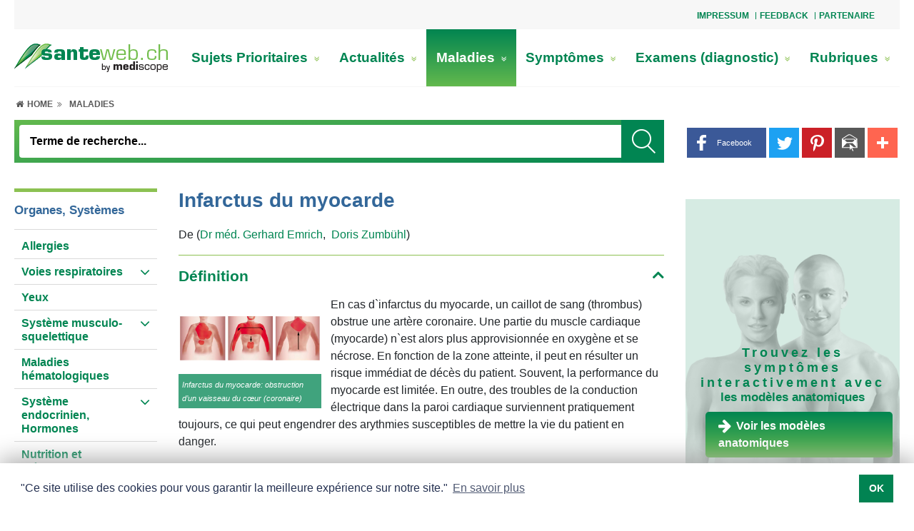

--- FILE ---
content_type: text/html; charset=UTF-8
request_url: https://www.santeweb.ch/Maladies/Infarctus_du_myocarde.html
body_size: 29801
content:
<!doctype html>
<html lang="fr">
<head>
	<meta name="theme-color" content="#ffffff">
	<meta content="width=device-width, initial-scale=1.0, minimum-scale=1.0" name="viewport">
	<!-- Chooses the latest browser -->
	<meta http-equiv="X-UA-Compatible" content="IE=edge">
<link rel="apple-touch-icon" sizes="180x180" href="https://www.santeweb.ch/graphics/medportal/appicon/santeweb/apple-touch-icon.png">
<link rel="icon" type="image/png" sizes="32x32" href="https://www.santeweb.ch/graphics/medportal/appicon/santeweb/favicon-32x32.png">
<link rel="icon" type="image/png" sizes="16x16" href="https://www.santeweb.ch/graphics/medportal/appicon/santeweb/favicon-16x16.png">
<link rel="manifest" href="https://www.santeweb.ch/graphics/medportal/appicon/santeweb/site.webmanifest.json">
<link rel="mask-icon" href="https://www.santeweb.ch/graphics/medportal/appicon/santeweb/safari-pinned-tab.svg" color="#008551">
<meta name="msapplication-TileColor" content="#ffffff">
<meta name="theme-color" content="#008551">	<link href="https://www.santeweb.ch/include_css/medportal/css/main-green.css?v=1.22" rel="stylesheet" type="text/css">
	<link rel="preload" href="https://www.santeweb.ch/include_css/medportal/font-awesome-4.7.0/font-awesome.min.css" as="style" onload="this.onload=null;this.rel='stylesheet'">
	<script>
		/*! loadCSS. [c]2017 Filament Group, Inc. MIT License */
		!function(e){"use strict";var n=function(n,t,o){var i,r=e.document,d=r.createElement("link");if(t)i=t;else{var a=(r.body||r.getElementsByTagName("head")[0]).childNodes;i=a[a.length-1]}var l=r.styleSheets;d.rel="stylesheet",d.href=n,d.media="only x",function e(n){if(r.body)return n();setTimeout(function(){e(n)})}(function(){i.parentNode.insertBefore(d,t?i:i.nextSibling)});var f=function(e){for(var n=d.href,t=l.length;t--;)if(l[t].href===n)return e();setTimeout(function(){f(e)})};function s(){d.addEventListener&&d.removeEventListener("load",s),d.media=o||"all"}return d.addEventListener&&d.addEventListener("load",s),d.onloadcssdefined=f,f(s),d};"undefined"!=typeof exports?exports.loadCSS=n:e.loadCSS=n}("undefined"!=typeof global?global:this);
		function onloadCSS(n,a){var t;function d(){!t&&a&&(t=!0,a.call(n))}n.addEventListener&&n.addEventListener("load",d),n.attachEvent&&n.attachEvent("onload",d),"isApplicationInstalled"in navigator&&"onloadcssdefined"in n&&n.onloadcssdefined(d)}
		!function(t){"use strict";t.loadCSS||(t.loadCSS=function(){});var e=loadCSS.relpreload={};if(e.support=function(){var e;try{e=t.document.createElement("link").relList.supports("preload")}catch(t){e=!1}return function(){return e}}(),e.bindMediaToggle=function(t){var e=t.media||"all";function a(){t.media=e}t.addEventListener?t.addEventListener("load",a):t.attachEvent&&t.attachEvent("onload",a),setTimeout(function(){t.rel="stylesheet",t.media="only x"}),setTimeout(a,3e3)},e.poly=function(){if(!e.support())for(var a=t.document.getElementsByTagName("link"),n=0;n<a.length;n++){var o=a[n];"preload"!==o.rel||"style"!==o.getAttribute("as")||o.getAttribute("data-loadcss")||(o.setAttribute("data-loadcss",!0),e.bindMediaToggle(o))}},!e.support()){e.poly();var a=t.setInterval(e.poly,500);t.addEventListener?t.addEventListener("load",function(){e.poly(),t.clearInterval(a)}):t.attachEvent&&t.attachEvent("onload",function(){e.poly(),t.clearInterval(a)})}"undefined"!=typeof exports?exports.loadCSS=loadCSS:t.loadCSS=loadCSS}("undefined"!=typeof global?global:this);
	</script>
<meta http-equiv="Content-Language" content="fr">
<meta name="robots" content="index, follow"/>
<title>Infarctus du myocarde</title>
<meta http-equiv="Content-Type" content="text/html; charset=utf-8" />
<meta name="Page-topic" content="Maladies" />
<meta http-equiv="Expires" content="30" />
<meta http-equiv="audience" content="all" />
<meta name="Keywords" content="Définition, Causes, Troubles (symptômes), Examens (diagnostic), Options thérapeutiques, Complications possibles, Mesures préventives"  />

<script>
var modules = [];
var EASY_URL = 'https://www.santeweb.ch/asp45/';
var APP_URL = 'https://www.santeweb.ch/';
var APP_URL_ADM	= 'https://www.santeweb.ch/adm/';
var APPBO_URL	= 'https://www.santeweb.ch/indA.php';
var REVIEW_URL	= 'https://www.santeweb.ch/review.php';
var ewJsbaseUrl = 'https://www.santeweb.ch/asp45/assets/js';
var UNI = '20260116134718182221801089549267';	var pageid='76f9fd2fd2a7c05adabe89ef26745e8a'; var PDFVIEWER_PLUGIN_URL = "https://www.santeweb.ch/asp45/plugins/pdfjs/1.5.188/web/viewer.html";
	var _ajx = "https://www.santeweb.ch/ajxDt.php?uni=20260116134718182221801089549267&lang=Lng1";
	var uniqueid = "20260116134718182221801089549267";
	var _close = "_close";
	var cis = '151';
	var lang = 'Lng1';
	modules.push('pagesetup');
</script><script>
var UNI = '20260116134718182221801089549267';
var SESUSERID = '2';
var BOENVIRONMENT = 'APPLICATION';
var SESSIONTIMEOUTSTATUS = ''; // Current session status
</script>	<script>
		var addthisid = 'ra-5c110977ab082faf'
		var browsersize = function(){
			var breakpoints = {
				desktoplg: 1364 + 300,
				desktop: 1200,
				desktopsm: 992,
				tablet: 768,
				mobilelg: 576
			}
			var currentWidth = window.innerWidth;
			var currentSize = 'mobile';
			for (var key in breakpoints) {
				if ( currentWidth >=  breakpoints[key] ) {
					currentSize = key;
					break;
				}
			}
			return currentSize;
		}
	</script>
<script type="text/javascript">
const data_id = "9f97e2b746d76b7dbedd7884428a0992";
function ProxServeAsync (zone_id, device) {
  document.writeln ('<ins data-revive-zoneid=' + zone_id + ' data-revive-id=' + data_id + ' device=' + device + '></ins>');
  document.writeln ("<scr"+"ipt>");
  document.write ("var d = document, s = d.createElement('script'), p = d.location.protocol, i = d.getElementsByTagName('ins'), j = i[i.length-1];");
  document.write ("try { s.src = p === 'http:' ? 'http://servedby.proxena-adserver.com/asyncjs.php' : 'https://proxena-secure.reviveservers.com/asyncjs.php'; s.async = true; j.appendChild(s); } catch (e) {}");
  document.writeln ("</scr"+"ipt>");
}
function ProxServe (zone_id, device) {
  var m3_u = (location.protocol=='https:'?'https://proxena-secure.reviveservers.com/ajs.php':'http://servedby.proxena-adserver.com/ajs.php');
  var m3_r = Math.floor(Math.random()*99999999999);
  if (!document.MAX_used) document.MAX_used = ',';
  document.write ("<scr"+"ipt type='text/javascript' src='"+m3_u);
  document.write ("?zoneid=" + zone_id + "&device=" + device + "&target=_blank");
  document.write ('&cb=' + m3_r);
  if (document.MAX_used != ',') document.write ("&exclude=" + document.MAX_used);
  document.write (document.charset ? '&charset='+document.charset : (document.characterSet ? '&charset='+document.characterSet : ''));
  document.write ("&loc=" + escape(window.location));
  if (document.referrer) document.write ("&referer=" + escape(document.referrer));
  if (document.context) document.write ("&context=" + escape(document.context));
  if (document.mmm_fo) document.write ("&mmm_fo=1");
  document.write ("'></scr"+"ipt>");
}
function ProxServeIframe (zone_id, iframeWidth, iframeHeight) {
   var m3_u = (location.protocol=='https:'?'https://proxena-secure.reviveservers.com/':'http://servedby.proxena-adserver.com/');
   var m3_r = Math.floor(Math.random()*99999999999);
   document.write ("<iframe id='a7f4c963' name='a7f4c963' src='" + m3_u + "afr.php?zoneid=" + zone_id + "&cb=" + m3_r + "' frameborder='0' height='" + iframeHeight + "' width='" + iframeWidth + "' scrolling='no'>");
   document.write ("<a href='" + m3_u + "ck.php?n=a2fc41a2&cb=" + m3_r + "' target='_blank'>");
   document.writeln ("<img src='" + m3_u + "avw.php?zoneid=" + zone_id + "&cb=" + m3_r + "' border='0' alt='' /></a></iframe>");
}
function showTxtAdv() {
  if (document.getElementById("adLeadO")) { if (document.getElementById('adLeadO').offsetHeight > 50) {document.getElementById('anzLeadO').style.visibility = 'visible';} }
  if (document.getElementById("adRectO")) { if (document.getElementById('adRectO').offsetHeight > 50) {document.getElementById('anzRectO').style.visibility = 'visible';document.getElementById('adRectO').style.paddingBottom = '10px';} }
//  if (document.getElementById("adSkyRO")) { if (document.getElementById('adSkyRO').offsetHeight > 50) {document.getElementById('anzSkyRO').style.visibility = 'visible';} }
  if (document.getElementById("adRectRO")){ if (document.getElementById('adRectRO').offsetHeight >50) {document.getElementById('anzRectRO').style.visibility ='visible';} }
  if (document.getElementById("adRectRU")){ if (document.getElementById('adRectRU').offsetHeight >50) {document.getElementById('anzRectRU').style.visibility ='visible';} }
  if (document.getElementById("adRectU")) { if (document.getElementById('adRectU').offsetHeight > 50) {document.getElementById('anzRectU').style.visibility = 'visible';} }
  if (document.getElementById("cookie-consent-area")) {document.getElementById('cookie-consent-area').style.zIndex = "100003";}
  if (document.getElementsByClassName("sitebar-container")[0]) {document.getElementsByClassName("sitebar-container")[0].style.left = "1310px";}
}
function adserve (action) {
  var usrDevice = browsersize();
  if (usrDevice.substring(0,7) == "desktop") {           // DESKTOP
    switch (action) {
    case "adLeadO": ProxServe(775, usrDevice);             // Superbanner
    case "adRectO": ProxServe(777, usrDevice); break;      // Wideboard Top
    case "adSkyRO": if (usrDevice == "desktoplg") {        // Desktop > 1664
                      ProxServe(774, usrDevice); } break;  // Sidebar
    case "adRectRO": ProxServe(772, usrDevice); break;     // Halfpage right Column Top
    case "adRectRU": ProxServe(773, usrDevice); break;     // Rectangle right Column Bottom
    case "adRectU":  ProxServe(776, usrDevice); break;     // Wideboard Bottom
    case "adFinish": ProxServeAsync(771, usrDevice);       // Outstream
                     setTimeout(showTxtAdv,2000);  }
  }
  if (usrDevice == "tablet") {                           // TABLET
    switch (action) {
    case "adLeadO":  break;                                // Superbanner NOT IN USE
    case "adRectO":  ProxServe(783, usrDevice); break;     // Leaderboard Top
    case "adSkyRO":  break;                                // Sidebar NOT IN USE
    case "adRectU":  ProxServe(784, usrDevice); break;     // Rectangle1
    case "adRectRO": ProxServe(785, usrDevice); break;     // Rectangle2
    case "adRectRU": ProxServe(782, usrDevice); break;     // Leaderboard Bottom
    case "adFinish": ProxServeAsync(771, usrDevice);       // Outstream
                     setTimeout(showTxtAdv,2000);  }
  }
  if (usrDevice.substring(0,6) == "mobile") {            // MOBILE
    switch (action) {
    case "adLeadO":  break;                                // Superbanner NOT IN USE
    case "adRectO":  ProxServe(781, usrDevice); break;     // Mobile Top
    case "adSkyRO":  break;                                // Sidebar NOT IN USE
    case "adRectU":  ProxServe(779, usrDevice); break;     // Mobile Middle1
    case "adRectRO": ProxServe(767, usrDevice); break;     // Mobile Middle2
    case "adRectRU": ProxServe(778, usrDevice); break;     // Mobile Buttom
    case "adFinish": ProxServeAsync(771, usrDevice);       // Outstream
                     setTimeout(showTxtAdv,2000);  }
  }
}
</script><script>
  window.teads_analytics = window.teads_analytics || {};
  window.teads_analytics.analytics_tag_id = "PUB_14852";
  window.teads_analytics.share = window.teads_analytics.share || function() {
    ;(window.teads_analytics.shared_data = window.teads_analytics.shared_data || []).push(arguments)
  };
</script><script async src="https://a.teads.tv/analytics/tag.js"></script>

<!-- Google tag (gtag.js) -->

<script async src="https://www.googletagmanager.com/gtag/js?id=G-LX812SH7P9"></script>
<script>
  window.dataLayer = window.dataLayer || [];
  function gtag(){dataLayer.push(arguments);}
  gtag('js', new Date());
  gtag('config', 'G-LX812SH7P9');
</script><script data-ad-client="ca-pub-7720087289296653" async
src="https://pagead2.googlesyndication.com/pagead/js/adsbygoogle.js"></script>
</head>
<body class="inpage internet " onload="loadscripts()"><style>
.exist-left-right{
	max-width: 744px!important;		
}
.exist-width-right{
	max-width: 1004px!important;
}
.exist-width-left{
	max-width: 1104px!important;
}
</style>
<div class="page_wrapper">
	<div class="page_container">
        <div class="dropdown-top">
            <a id="top-nav-toggle" role="button" aria-expanded="false" title="slogan_title">
                <span class="fa fa-ellipsis-v"></span>
            </a>
        </div>
		<div id="top-nav-area" class="top-nav-area head-offset top-nav-wrapper">

<div class="topNavArea d-flex justify-content-between w-100"><div class="si_wraper col-md-8 offset-md-4"><div>
				<div class="top-nav-area">
			<div class="top_nav float-right">
				<ul>
						<li>
							<a href="/Impressum/" title="Impressum">Impressum</a>
						</li>
						<li>
							<a href="/Feedback/" title="Feedback">Feedback</a>
						</li>
						<li>
							<a href="/Partenaire/" title="Partenaire">Partenaire</a>
						</li>
				</ul>
			</div>
</div>

				</div></div>

</div>		</div>
		<div class="mobile-topheader-style">
            <div class="logo-area-mobile">

<div class="logo-area logo-width">	<a href="/Santeweb-Sante_et_Medecine/"  title=" Votre portail Santé et Médecine"><img alt="1 santeweb" class="image-element" height="40" src="https://www.santeweb.ch/rc/img/1_santeweb_28324.png" width="215" /></a>

</div>            </div>
		</div>
        <a id="menu-icon" class="cd-dropdown-trigger-xs color_white"><i class="fa fa-bars"></i></a>
        <a href="javascript:void(0);" class="search-icon" title="Suchbegriff">
        	<i class="fa fa-search search-icon-open"></i>
        	<i class="fa fa-close search-icon-close"></i>
        </a>
		<div id="main-navbar">
			<div class="logo-main-nav-area">
				<div class="logo-area desktop-vs">

<div class="logo-area logo-width">	<a href="/Santeweb-Sante_et_Medecine/"  title=" Votre portail Santé et Médecine"><img alt="1 santeweb" class="image-element" height="40" src="https://www.santeweb.ch/rc/img/1_santeweb_28324.png" width="215" /></a>

</div>				</div>
				<div class="main-nav-area">

<div>		<div class="si_wraper"><div>
						<div class="menuwrapper clearfix">
			<nav class="navbar-menu">
				<ul class="menu d-lg-flex flex-lg-row justify-content-between">
					<li class=""><a href="/Sujets_Prioritaires/" title="Sujets Prioritaires">Sujets Prioritaires <i class="fa fa-angle-double-right link-item expand-menu d-xl-none" aria-hidden="true"></i><i class="fa fa-angle-double-down link-item expand-menu d-none d-xl-inline-block" aria-hidden="true"></i></a>
						<div class="link-wrapper ">
							<div class="container-fluid">
								<div class="row">
									<div class="col-12 p-0 full-width">
										<div class="row m-0 border-bt">
											<div class="col-12 p-0 title-wrapper">
											</div>
											<div class="col-4 p-0 go-back">
												<ul class="list-wrapper">
													<li><a href="" title="Retour"> <i class="fas fa-chevron-left"></i> <span>Retour</span></a></li>
												</ul>
											</div>
											<div class="col-4 p-0 title-mobile">
												<ul class="list-wrapper">
													<li><a href="/Sujets_Prioritaires/" title="Sujets Prioritaires"><h3>Sujets Prioritaires</h3></a></li>
												</ul>
											</div>
															<div class="col-4 p-0 second-level">
																<ul class="list-wrapper">
																	<li><a href="/Sujets_Prioritaires/Alimentation_allergie_intolerance/" title="Alimentation: allergie, intolérance">Alimentation: allergie, intolérance<i class="fa fa-angle-double-right link-item" aria-hidden="true"></i></a></li>
																</ul>
															</div>
															<div class="col-4 p-0 second-level">
																<ul class="list-wrapper">
																	<li><a href="/Sujets_Prioritaires/Cancer_de_la_prostate/" title="Cancer de la prostate">Cancer de la prostate<i class="fa fa-angle-double-right link-item" aria-hidden="true"></i></a></li>
																</ul>
															</div>
															<div class="col-4 p-0 second-level">
																<ul class="list-wrapper">
																	<li><a href="/Sujets_Prioritaires/Cancer_du_col_de_l_uterus_les_verrues_genitales/" title="Cancer du col de l'utérus, les verrues génitales">Cancer du col de l'utérus, les verrues génitales<i class="fa fa-angle-double-right link-item" aria-hidden="true"></i></a></li>
																</ul>
															</div>
															<div class="col-4 p-0 second-level">
																<ul class="list-wrapper">
																	<li><a href="/Sujets_Prioritaires/Cancer_du_sein/" title="Cancer du sein">Cancer du sein<i class="fa fa-angle-double-right link-item" aria-hidden="true"></i></a></li>
																</ul>
															</div>
															<div class="col-4 p-0 second-level">
																<ul class="list-wrapper">
																	<li><a href="/Sujets_Prioritaires/Carence_en_fer/" title="Carence en fer">Carence en fer<i class="fa fa-angle-double-right link-item" aria-hidden="true"></i></a></li>
																</ul>
															</div>
															<div class="col-4 p-0 second-level">
																<ul class="list-wrapper">
																	<li><a href="/Sujets_Prioritaires/Cholesterol/" title="Cholestérol">Cholestérol<i class="fa fa-angle-double-right link-item" aria-hidden="true"></i></a></li>
																</ul>
															</div>
															<div class="col-4 p-0 second-level">
																<ul class="list-wrapper">
																	<li><a href="/Sujets_Prioritaires/Coagulation_sanguine_thrombose/" title="Coagulation sanguine, thrombose">Coagulation sanguine, thrombose<i class="fa fa-angle-double-right link-item" aria-hidden="true"></i></a></li>
																</ul>
															</div>
															<div class="col-4 p-0 second-level">
																<ul class="list-wrapper">
																	<li><a href="/Sujets_Prioritaires/Cystite_Infection_urinaire/" title="Cystite, Infection urinaire">Cystite, Infection urinaire<i class="fa fa-angle-double-right link-item" aria-hidden="true"></i></a></li>
																</ul>
															</div>
															<div class="col-4 p-0 second-level">
																<ul class="list-wrapper">
																	<li><a href="/Sujets_Prioritaires/Digestion_troubles_digestifs/" title="Digestion, troubles digestifs">Digestion, troubles digestifs<i class="fa fa-angle-double-right link-item" aria-hidden="true"></i></a></li>
																</ul>
															</div>
															<div class="col-4 p-0 second-level">
																<ul class="list-wrapper">
																	<li><a href="/Sujets_Prioritaires/Endometriose/" title="Endométriose">Endométriose<i class="fa fa-angle-double-right link-item" aria-hidden="true"></i></a></li>
																</ul>
															</div>
															<div class="col-4 p-0 second-level">
																<ul class="list-wrapper">
																	<li><a href="/Sujets_Prioritaires/Leucemie_myelo_de_chronique_LMC/" title="Leucémie myéloïde chronique LMC">Leucémie myéloïde chronique LMC<i class="fa fa-angle-double-right link-item" aria-hidden="true"></i></a></li>
																</ul>
															</div>
															<div class="col-4 p-0 second-level">
																<ul class="list-wrapper">
																	<li><a href="/Sujets_Prioritaires/Maladie_de_Crohn_SII/" title="Maladie de Crohn, SII">Maladie de Crohn, SII<i class="fa fa-angle-double-right link-item" aria-hidden="true"></i></a></li>
																</ul>
															</div>
															<div class="col-4 p-0 second-level">
																<ul class="list-wrapper">
																	<li><a href="/Sujets_Prioritaires/Menopause/" title="Ménopause">Ménopause<i class="fa fa-angle-double-right link-item" aria-hidden="true"></i></a></li>
																</ul>
															</div>
															<div class="col-4 p-0 second-level">
																<ul class="list-wrapper">
																	<li><a href="/Sujets_Prioritaires/Menstruation/" title="Menstruation">Menstruation<i class="fa fa-angle-double-right link-item" aria-hidden="true"></i></a></li>
																</ul>
															</div>
															<div class="col-4 p-0 second-level">
																<ul class="list-wrapper">
																	<li><a href="/Sujets_Prioritaires/Mycose_des_ongles/" title="Mycose des ongles">Mycose des ongles<i class="fa fa-angle-double-right link-item" aria-hidden="true"></i></a></li>
																</ul>
															</div>
															<div class="col-4 p-0 second-level">
																<ul class="list-wrapper">
																	<li><a href="/Sujets_Prioritaires/Peau_seche/" title="Peau sèche">Peau sèche<i class="fa fa-angle-double-right link-item" aria-hidden="true"></i></a></li>
																</ul>
															</div>
															<div class="col-4 p-0 second-level">
																<ul class="list-wrapper">
																	<li><a href="/Sujets_Prioritaires/Renforcer_le_systeme_immunitaire/" title="Renforcer le système immunitaire">Renforcer le système immunitaire<i class="fa fa-angle-double-right link-item" aria-hidden="true"></i></a></li>
																</ul>
															</div>
															<div class="col-4 p-0 second-level">
																<ul class="list-wrapper">
																	<li><a href="/Sujets_Prioritaires/Sclerose_en_plaques/" title="Sclérose en plaques">Sclérose en plaques<i class="fa fa-angle-double-right link-item" aria-hidden="true"></i></a></li>
																</ul>
															</div>
										</div>
									</div>
								</div>
							</div>
						</div>
					</li>
					<li class=""><a href="/Actualites/" title="Actualités">Actualités <i class="fa fa-angle-double-right link-item expand-menu d-xl-none" aria-hidden="true"></i><i class="fa fa-angle-double-down link-item expand-menu d-none d-xl-inline-block" aria-hidden="true"></i></a>
						<div class="link-wrapper ">
							<div class="container-fluid">
								<div class="row">
									<div class="col-12 p-0 full-width">
										<div class="row m-0 border-bt">
											<div class="col-12 p-0 title-wrapper">
											</div>
											<div class="col-4 p-0 go-back">
												<ul class="list-wrapper">
													<li><a href="" title="Retour"> <i class="fas fa-chevron-left"></i> <span>Retour</span></a></li>
												</ul>
											</div>
											<div class="col-4 p-0 title-mobile">
												<ul class="list-wrapper">
													<li><a href="/Actualites/" title="Actualités"><h3>Actualités</h3></a></li>
												</ul>
											</div>
															<div class="col-4 p-0 second-level">
																<ul class="list-wrapper">
																	<li><a href="/Actualites/Sante_publique/" title="Santé publique">Santé publique<i class="fa fa-angle-double-right link-item" aria-hidden="true"></i></a></li>
																</ul>
															</div>
															<div class="col-4 p-0 second-level">
																<ul class="list-wrapper">
																	<li><a href="/Actualites/Publireportage/" title="Publireportage">Publireportage<i class="fa fa-angle-double-right link-item" aria-hidden="true"></i></a></li>
																</ul>
															</div>
										</div>
									</div>
								</div>
							</div>
						</div>
					</li>
					<li class="selectednode"><a href="/Maladies/" title="Maladies">Maladies <i class="fa fa-angle-double-right link-item expand-menu d-xl-none" aria-hidden="true"></i><i class="fa fa-angle-double-down link-item expand-menu d-none d-xl-inline-block" aria-hidden="true"></i></a>
						<div class="link-wrapper "style=display:none; visibility:hidden; opacity:0"">
							<div class="container-fluid">
								<div class="row">
									<div class="col-12 p-0 full-width">
										<div class="row m-0 border-bt">
											<div class="col-12 p-0 title-wrapper">
											</div>
											<div class="col-4 p-0 go-back">
												<ul class="list-wrapper">
													<li><a href="" title="Retour"> <i class="fas fa-chevron-left"></i> <span>Retour</span></a></li>
												</ul>
											</div>
											<div class="col-4 p-0 title-mobile">
												<ul class="list-wrapper">
													<li><a href="/Maladies/" title="Maladies"><h3>Maladies</h3></a></li>
												</ul>
											</div>
										</div>
									</div>
								</div>
							</div>
						</div>
					</li>
					<li class=""><a href="/symptomes_des_maladies/" title="Symptômes">Symptômes <i class="fa fa-angle-double-right link-item expand-menu d-xl-none" aria-hidden="true"></i><i class="fa fa-angle-double-down link-item expand-menu d-none d-xl-inline-block" aria-hidden="true"></i></a>
						<div class="link-wrapper "style=display:none; visibility:hidden; opacity:0"">
							<div class="container-fluid">
								<div class="row">
									<div class="col-12 p-0 full-width">
										<div class="row m-0 border-bt">
											<div class="col-12 p-0 title-wrapper">
											</div>
											<div class="col-4 p-0 go-back">
												<ul class="list-wrapper">
													<li><a href="" title="Retour"> <i class="fas fa-chevron-left"></i> <span>Retour</span></a></li>
												</ul>
											</div>
											<div class="col-4 p-0 title-mobile">
												<ul class="list-wrapper">
													<li><a href="/symptomes_des_maladies/" title="Symptômes"><h3>Symptômes</h3></a></li>
												</ul>
											</div>
										</div>
									</div>
								</div>
							</div>
						</div>
					</li>
					<li class=""><a href="/Examens_diagnostic/" title="Examens (diagnostic)">Examens (diagnostic) <i class="fa fa-angle-double-right link-item expand-menu d-xl-none" aria-hidden="true"></i><i class="fa fa-angle-double-down link-item expand-menu d-none d-xl-inline-block" aria-hidden="true"></i></a>
						<div class="link-wrapper "style=display:none; visibility:hidden; opacity:0"">
							<div class="container-fluid">
								<div class="row">
									<div class="col-12 p-0 full-width">
										<div class="row m-0 border-bt">
											<div class="col-12 p-0 title-wrapper">
											</div>
											<div class="col-4 p-0 go-back">
												<ul class="list-wrapper">
													<li><a href="" title="Retour"> <i class="fas fa-chevron-left"></i> <span>Retour</span></a></li>
												</ul>
											</div>
											<div class="col-4 p-0 title-mobile">
												<ul class="list-wrapper">
													<li><a href="/Examens_diagnostic/" title="Examens (diagnostic)"><h3>Examens (diagnostic)</h3></a></li>
												</ul>
											</div>
										</div>
									</div>
								</div>
							</div>
						</div>
					</li>
					<li class=""><a href="/Rubriques/" title="Rubriques">Rubriques <i class="fa fa-angle-double-right link-item expand-menu d-xl-none" aria-hidden="true"></i><i class="fa fa-angle-double-down link-item expand-menu d-none d-xl-inline-block" aria-hidden="true"></i></a>
						<div class="link-wrapper ">
							<div class="container-fluid">
								<div class="row">
									<div class="col-12 p-0 full-width">
										<div class="row m-0 border-bt">
											<div class="col-12 p-0 title-wrapper">
											</div>
											<div class="col-4 p-0 go-back">
												<ul class="list-wrapper">
													<li><a href="" title="Retour"> <i class="fas fa-chevron-left"></i> <span>Retour</span></a></li>
												</ul>
											</div>
											<div class="col-4 p-0 title-mobile">
												<ul class="list-wrapper">
													<li><a href="/Rubriques/" title="Rubriques"><h3>Rubriques</h3></a></li>
												</ul>
											</div>
															<div class="col-4 p-0 second-level">
																<ul class="list-wrapper">
																	<li><a href="/Rubriques/Alimentation/" title="Alimentation">Alimentation<i class="fa fa-angle-double-right link-item" aria-hidden="true"></i></a></li>
																</ul>
															</div>
															<div class="col-4 p-0 second-level">
																<ul class="list-wrapper">
																	<li><a href="/Rubriques/Prevention/" title="Prévention">Prévention<i class="fa fa-angle-double-right link-item" aria-hidden="true"></i></a></li>
																</ul>
															</div>
															<div class="col-4 p-0 second-level">
																<ul class="list-wrapper">
																	<li><a href="/Rubriques/Stress/" title="Stress">Stress<i class="fa fa-angle-double-right link-item" aria-hidden="true"></i></a></li>
																</ul>
															</div>
															<div class="col-4 p-0 second-level">
																<ul class="list-wrapper">
																	<li><a href="/Rubriques/Premiers_secours/" title="Premiers secours">Premiers secours<i class="fa fa-angle-double-right link-item" aria-hidden="true"></i></a></li>
																</ul>
															</div>
										</div>
									</div>
								</div>
							</div>
						</div>
					</li>
				</ul>
			</nav>
		</div>

				</div></div>

</div>				</div>
			</div>
			<div class="row no-gutters">
				<div class="col mob-cl">
                    <div class="location-path-area ">

<div class="main-inner-container inner-container-lg subnavigation-area secondary-navbar">	<div id="SubNavigationArea" class="main-inner-container inner-container-lg subnavigation-area secondary-navbar">
		<div class="si_wraper"><div>
				<div class="location_breadcrumbs">
	<nav class="list-breadcrumbs">
		<ul>
			<li class="level-0">
				<a href="/Santeweb-Sante_et_Medecine/"  title="Home">
					<i class="fa fa-fw fa-home" aria-hidden="true"></i>&nbsp;<span class="d-none d-lg-inline">Home&nbsp;</span>
					<i class="fa fa-angle-double-right arrow-icon" aria-hidden="true"></i>
				</a>
			</li>
			<li class="level-1">
				<a class="LocationModule_link LocationModule_link_level1 LocationModule_link_current" href="/Maladies/">Maladies</a>
				<i class="fa fa-angle-double-right arrow-icon" aria-hidden="true"></i>
			</li>
		</ul>
	</nav>
</div>
				</div></div>
	</div>

</div>                    </div>
					<div class="row no-gutters right-sm-sub">
						<div class="col-pixel-width-50 display-button">
							<div id="subnav-icon">
								<div id="nav-icon3">
								  <span></span>
								  <span></span>
								  <span></span>
								  <span></span>
								</div>
							</div>
						</div>
						<div class="col">
							<div class="search-area search-desktop">

<div id="MainNavigationArea"><div class="si_wraper"><div>
				<script type="text/javascript" language="JavaScript1.2">
function onsrc45544()	{
	if (document.getElementById("f_SI-2461-12-1-146")) {
		  var form        = document.getElementById("f_SI-2461-12-1-146");
		  var search_term = form.search.value;
		  search_term       = search_term.replace(/^\s+|\s+$|'|"|;|>|</g,'');
		  form.search.value = search_term;
		  if (search_term.length < 3 ) {
			  form.search.focus();
			  return;
		  } else {
			if ("cache_dynamic" == "cache_dynamic")
					form.submit();
			else	GoTo('thisPage?event=none.srm(act=srch;search_for='+search_term+';k=45544;ln=1)');
		  }
	}
}
</script>
	<div class="search_wrapper" id="navbar-search"
	data-idstemp="SI-2461-12-1-146" data-crdst="3,1,0,0,0,151" >
		<form id="f_SI-2461-12-1-146" role="search" name="searchForm" class="navbar-form animated"
		action="/Recherche/" method="post"
		>
		<div class="mobile-search">
			<div class="search_box search">
				<input type="text" name="search" class="form-control guess_by_term search search_input search-clss"
					placeholder="Terme de recherche..." id="i_SI-2461-12-1-146" data-target="#id_search_suggest_SI-2461-12-1-146"
					value="" maxlength="50" autocomplete="off" type="text" type="text">
					<button class="submit_search" title="_search_title" >
						<img src="https://www.santeweb.ch/graphics/medportal/Vector%20Smart%20Object.png" class="" alt="_search_title">
					</button>
			</div>
		</div>
		</form>
		<div class="search-suggest dropdown-result" style="z-index:2000;">
			<div id="id_search_suggest_SI-2461-12-1-146" class="page-container search-suggest-wrapper p-20">
                <div class="search-suggest-body">
                </div>
			</div>
			<div class='spint-text-wrap'>
				<div class='loader-icon'><i class='fa fa-fw fa-4x fa-spin fa-spinner'></i></div>
			</div>
		</div>
	</div>
	<div class="search-close"></div>
<script>
	modules.push('search-module');
</script>

				</div></div>

</div>							</div>
						</div>
					</div>
				</div>
				<div class="sitetools_area">

<div>		<div class="share-toolbox-standalone">
				<style type="text/css">
.at-resp-share-element{position:relative;padding:0;margin:0;font-size:0;line-height:0}.at-resp-share-element:after,.at-resp-share-element:before{content:" ";display:table}.at-resp-share-element.at-mobile .at4-share-count-container,.at-resp-share-element.at-mobile .at-label{display:none}.at-resp-share-element .at-share-btn{display:inline-block;*display:inline;*zoom:1;margin:0 2px 5px;padding:0;overflow:hidden;line-height:0;text-decoration:none;text-transform:none;color:#fff;cursor:pointer;transition:all .2s ease-in-out;border:0;font-family:helvetica neue,helvetica,arial,sans-serif;background-color:transparent}.at-resp-share-element .at-share-btn::-moz-focus-inner{border:0;padding:0}.at-resp-share-element .at-share-btn:focus,.at-resp-share-element .at-share-btn:hover{transform:translateY(-4px);color:#fff;text-decoration:none}.at-resp-share-element .at-share-btn .at-icon-wrapper{float:left}.at-resp-share-element .at-share-btn.at-share-btn.at-svc-compact:hover{transform:none}.at-resp-share-element .at-share-btn .at-label{font-family:helvetica neue,helvetica,arial,sans-serif;font-size:9pt;padding:0 15px 0 0;margin:0 0 0 5px;height:2pc;line-height:2pc;background:none}.at-resp-share-element .at-icon,.at-resp-share-element .at-label{cursor:pointer}.at-resp-share-element .at4-share-count-container{text-decoration:none;float:right;padding-right:15px;font-size:9pt}.at-mobile .at-resp-share-element .at-label{display:none}.at-resp-share-element.at-mobile .at-share-btn{margin-right:5px}.at-mobile .at-resp-share-element .at-share-btn{padding:5px;margin-right:5px}
.at-share-tbx-element{position:relative;margin:0;color:#fff;font-size:0}.at-share-tbx-element,.at-share-tbx-element .at-share-btn{font-family:helvetica neue,helvetica,arial,sans-serif;padding:0;line-height:0}.at-share-tbx-element .at-share-btn{cursor:pointer;margin:0 5px 5px 0;display:inline-block;overflow:hidden;border:0;text-decoration:none;text-transform:none;background-color:transparent;color:inherit;transition:all .2s ease-in-out}.at-share-tbx-element .at-share-btn:focus,.at-share-tbx-element .at-share-btn:hover{transform:translateY(-4px);outline-offset:-1px;color:inherit}.at-share-tbx-element .at-share-btn::-moz-focus-inner{border:0;padding:0}.at-share-tbx-element .at-share-btn.at-share-btn.at-svc-compact:hover{transform:none}.at-share-tbx-element .at-icon-wrapper{vertical-align:middle}.at-share-tbx-element .at4-share-count,.at-share-tbx-element .at-label{margin:0 7.5px 0 2.5px;text-decoration:none;vertical-align:middle;display:inline-block;background:none;height:0;font-size:inherit;line-height:inherit;color:inherit}.at-share-tbx-element.at-mobile .at4-share-count,.at-share-tbx-element.at-mobile .at-label{display:none}.at-share-tbx-element .at_native_button{vertical-align:middle}.at-share-tbx-element .addthis_counter.addthis_bubble_style{margin:0 2px;vertical-align:middle;display:inline-block}.at-share-tbx-element .fb_iframe_widget{display:block}.at-share-tbx-element.at-share-tbx-native .at300b{vertical-align:middle}.at-style-responsive .at-share-btn{padding:5px}.at-style-jumbo{display:table}.at-style-jumbo .at4-spacer{height:1px;display:block;visibility:hidden;opacity:0}.at-style-jumbo .at4-count-container{display:table-cell;text-align:center;min-width:200px;vertical-align:middle;border-right:1px solid #ccc;padding-right:20px}.at-style-jumbo .at4-count{font-size:60px;line-height:60px;font-weight:700}.at-style-jumbo .at4-count-title{position:relative;font-size:18px;line-height:18px;bottom:2px}.at-style-jumbo .at-share-btn-elements{display:table-cell;vertical-align:middle;padding-left:20px}.at_flat_counter{cursor:pointer;font-family:helvetica,arial,sans-serif;font-weight:700;text-transform:uppercase;display:inline-block;position:relative;vertical-align:top;height:auto;margin:0 5px;padding:0 6px;left:-1px;background:#ebebeb;color:#32363b;transition:all .2s ease}.at_flat_counter:after{top:30%;left:-4px;content:"";position:absolute;border-width:5px 8px 5px 0;border-style:solid;border-color:transparent #ebebeb transparent transparent;display:block;width:0;height:0;transform:translateY(360deg)}.at_flat_counter:hover{background:#e1e2e2}
	.share-toolbox-standalone{margin-top: 56.5px}
</style>
<div class="addthis_toolbox share-toolbox" style="clear: both;" data-url="https://www.sprechzimmer.ch/" data-title="Gesundheit, Medizin, Wellness, Krankheit - Symptome, Diagnose, Therapie, Behandlung">
	<span class="sr-only">Share buttons</span>
	<div id="atstbx" class="at-resp-share-element at-style-responsive addthis-smartlayers addthis-animated at4-show" aria-labelledby="at-45b7a397-015e-430d-af5f-a6dc5a833585" role="region">
		<span id="at-45b7a397-015e-430d-af5f-a6dc5a833585" class="at4-visually-hidden">AddThis Sharing Buttons</span>
		<div class="at-share-btn-elements">
			<a role="button" tabindex="1" class="at-icon-wrapper at-share-btn addthis_button_facebook" style="background-color: rgb(59, 89, 152); border-radius: 0px;">
<span class="at4-visually-hidden">Share to Facebook</span>
<span class="at-icon-wrapper" style="background-color: rgb(59, 89, 152); line-height: 32px; height: 32px; width: 32px;">
	<svg xmlns="http://www.w3.org/2000/svg" xmlns:xlink="http://www.w3.org/1999/xlink" viewBox="0 0 32 32" version="1.1" role="img" class="at-icon at-icon-facebook" style="fill: rgb(255, 255, 255); width: 32px; height: 32px;">
		<title>Facebook</title>
		<g>
			<path d="M22 5.16c-.406-.054-1.806-.16-3.43-.16-3.4 0-5.733 1.825-5.733 5.17v2.882H9v3.913h3.837V27h4.604V16.965h3.823l.587-3.913h-4.41v-2.5c0-1.123.347-1.903 2.198-1.903H22V5.16z" fill-rule="evenodd"></path>
		</g>
	</svg>
</span>
<span class="at-label" style="font-size: 11.4px; line-height: 32px; height: 32px; color: rgb(255, 255, 255);">Facebook</span>			</a>
			<a role="button" tabindex="1" class="at-icon-wrapper at-share-btn addthis_button_twitter" style="background-color: rgb(29, 161, 242); border-radius: 0px;">
<span class="at4-visually-hidden">Share to Twitter</span>
<span class="at-icon-wrapper" style="background-color:rgb(29, 161, 242); line-height: 32px; height: 32px; width: 32px;">
	<svg xmlns="http://www.w3.org/2000/svg" xmlns:xlink="http://www.w3.org/1999/xlink" viewBox="0 0 32 32" version="1.1" role="img" class="at-icon at-icon-twitter" style="fill: rgb(255, 255, 255); width: 32px; height: 32px;">
		<title>Twitter</title>
		<g>
			<path d="M27.996 10.116c-.81.36-1.68.602-2.592.71a4.526 4.526 0 0 0 1.984-2.496 9.037 9.037 0 0 1-2.866 1.095 4.513 4.513 0 0 0-7.69 4.116 12.81 12.81 0 0 1-9.3-4.715 4.49 4.49 0 0 0-.612 2.27 4.51 4.51 0 0 0 2.008 3.755 4.495 4.495 0 0 1-2.044-.564v.057a4.515 4.515 0 0 0 3.62 4.425 4.52 4.52 0 0 1-2.04.077 4.517 4.517 0 0 0 4.217 3.134 9.055 9.055 0 0 1-5.604 1.93A9.18 9.18 0 0 1 6 23.85a12.773 12.773 0 0 0 6.918 2.027c8.3 0 12.84-6.876 12.84-12.84 0-.195-.005-.39-.014-.583a9.172 9.172 0 0 0 2.252-2.336" fill-rule="evenodd"></path>
		</g>
	</svg>
</span>
<span class="at-label" style="font-size: 11.4px; line-height: 32px; height: 32px; color: rgb(255, 255, 255);">Twitter</span>			</a>
			<a role="button" tabindex="1" class="at-icon-wrapper at-share-btn addthis_button_pinterest_share" style="background-color: rgb(203, 32, 39); border-radius: 0px;">
<span class="at4-visually-hidden">Share to Pinterest</span>
<span class="at-icon-wrapper" style="line-height: 32px; height: 32px; width: 32px; background-color: rgb(203, 32, 39);">
	<svg xmlns="http://www.w3.org/2000/svg" xmlns:xlink="http://www.w3.org/1999/xlink" viewBox="0 0 32 32" version="1.1" role="img" class="at-icon at-icon-pinterest_share" style="fill: rgb(255, 255, 255); width: 32px; height: 32px;">
		<title>Pinterest</title>
		<g>
			<path d="M7 13.252c0 1.81.772 4.45 2.895 5.045.074.014.178.04.252.04.49 0 .772-1.27.772-1.63 0-.428-1.174-1.34-1.174-3.123 0-3.705 3.028-6.33 6.947-6.33 3.37 0 5.863 1.782 5.863 5.058 0 2.446-1.054 7.035-4.468 7.035-1.232 0-2.286-.83-2.286-2.018 0-1.742 1.307-3.43 1.307-5.225 0-1.092-.67-1.977-1.916-1.977-1.692 0-2.732 1.77-2.732 3.165 0 .774.104 1.63.476 2.336-.683 2.736-2.08 6.814-2.08 9.633 0 .87.135 1.728.224 2.6l.134.137.207-.07c2.494-3.178 2.405-3.8 3.533-7.96.61 1.077 2.182 1.658 3.43 1.658 5.254 0 7.614-4.77 7.614-9.067C26 7.987 21.755 5 17.094 5 12.017 5 7 8.15 7 13.252z" fill-rule="evenodd"></path>
		</g>
	</svg>
</span>
<span class="at-label" style="font-size: 11.4px; line-height: 32px; height: 32px; color: rgb(255, 255, 255);">Pinterest</span>			</a>
			<a role="button" tabindex="1" class="at-icon-wrapper at-share-btn addthis_button_mailto" style="background-color: rgb(88, 88, 88); border-radius: 0px;">
<span class="at4-visually-hidden">Share to Email App</span>
<span class="at-icon-wrapper" style="line-height: 32px; height: 32px; width: 32px; background-color: rgb(88, 88, 88);">
	<svg xmlns="http://www.w3.org/2000/svg" xmlns:xlink="http://www.w3.org/1999/xlink" viewBox="0 0 32 32" version="1.1" role="img" class="at-icon at-icon-mailto" style="fill: rgb(255, 255, 255); width: 32px; height: 32px;">
		<title>Email App</title>
		<g>
			<g fill-rule="evenodd"></g>
			<path d="M26.684 23.264H4.948v-12.88l.2-.1c.303-.202 7.046-4.73 8.152-5.435 1.41-.907 3.22-.806 4.63.1 1.308.804 8.453 5.333 8.453 5.333l.2.1.1 12.88zm-20.63-1.006H25.68v-11.27c-1.207-.806-7.044-4.53-8.252-5.133-1.107-.704-2.515-.704-3.622-.1-1.007.603-6.743 4.528-7.95 5.232.2.1.2 11.27.2 11.27z"></path>
			<path d="M21.753 16.622H10.08a1.59 1.59 0 0 1-1.61-1.61v-3.02c0-.905.704-1.61 1.61-1.61h11.673c.906 0 1.61.705 1.61 1.61v3.02a1.59 1.59 0 0 1-1.61 1.61zM9.98 11.49c-.404 0-.605.302-.605.604v3.02c0 .4.302.603.604.603H21.65c.403 0 .604-.302.604-.604v-3.02c0-.402-.302-.603-.604-.603H9.98z"></path>
			<path d="M25.778 21.956v-10.97l-5.837 4.53 5.838 6.44zM5.954 21.956v-10.97l5.837 4.53-5.836 6.44z"></path>
			<path d="M25.778 22.76l-6.138-6.74h-7.548l-6.137 6.74-.806-.603 6.54-7.145h8.353l6.54 7.145-.805.604z"></path>
			<path d="M25.945 10.334l.61.8-6.32 4.823-.61-.8zM5.902 10.386l6.326 4.814-.61.802-6.326-4.815zM15.816 17.83l.302 8.252 2.013-2.516 2.013 4.226 1.107-.503-2.113-4.227 3.22-.2-6.54-5.033z"></path>
		</g>
	</svg>
</span>
<span class="at-label" style="font-size: 11.4px; line-height: 32px; height: 32px; color: rgb(255, 255, 255);">Email App</span>			</a>
			<a role="button" tabindex="1" class="at-icon-wrapper at-share-btn addthis_button_compact" style="background-color: rgb(255, 101, 80); border-radius: 0px;">
<span class="at4-visually-hidden">Share to Mehr...</span>
<span class="at-icon-wrapper" style="line-height: 32px; height: 32px; width: 32px; background-color: rgb(255, 101, 80);">
	<svg xmlns="http://www.w3.org/2000/svg" xmlns:xlink="http://www.w3.org/1999/xlink" viewBox="0 0 32 32" version="1.1" role="img" class="at-icon at-icon-addthis" style="fill: rgb(255, 255, 255); width: 32px; height: 32px;">
		<title>AddThis</title>
		<g>
			<path d="M18 14V8h-4v6H8v4h6v6h4v-6h6v-4h-6z" fill-rule="evenodd"></path>
		</g>
	</svg>
</span>
<span class="at-label" style="font-size: 11.4px; line-height: 32px; height: 32px; color: rgb(255, 255, 255);">Mehr...</span>			</a>
		</div>
	</div>
</div>
<script>
	modules.push('share-links');
</script>
				</div>

</div>				</div>
			</div>
		</div>
		<div class="container-fluid pl-0 pr-0">
			<div class="row no-gutters mobile-gutters">
				<div id="left-middle-area" class="col">

<div class="banner-advertisement-area">		<div class="si_wraper"><div style="DISPLAY: none">Rectangle Middletop</div>
<div id="adRectO">
<div id="anzRectO" style="font-size: 0.7em; margin: 0px; visibility: hidden;">Annonce</div>
<script type="text/javascript">
		adserve ("adRectO");
	</script></div>
</div>

</div>					<div class="row no-gutters">
							<div id="left-area" class=" hidden-nav">
								<div class="top-left-area">

<div><div class="si_wraper"><div>
				<div class="left_navigation_wrapper">
	<nav class="mainNav accordion-nav border-box-shadow sidebar-wrapper">
	<ul role="menubar" class="main_nav first-ul">
                <li class="temp-title mt-3 pb-2">
                    <h4 class="h3-size  pl-2 pl-lg-0">Organes, Systèmes</h4>
                </li>
		<li role="menuitem" class=" no-subnav  second-ul">
			<a href="/Maladies/?glscid=42439" class="active_class" title="Allergies">Allergies</a>
		</li>
		<li role="menuitem" class=" has-subnav  second-ul">
			<a href="/Maladies/?glscid=42440" class="active_class" title="Voies respiratoires">Voies respiratoires</a>
				<span class="left-nav-accordion accordion-btn-wrap accordion-active">
					<i class="fa fa-angle-down fa-fw view_elements"></i>
					<i class="fa fa-angle-up fa-fw hide_elements"></i>
				</span>
			<ul class="ul-level2 sub-menu">
					<li role="menuitem" class=" no-subnav ">
						<a href="/Maladies/?glscid=42441" class="" title="Nez">Nez</a>
				</li>
					<li role="menuitem" class=" no-subnav ">
						<a href="/Maladies/?glscid=42442" class="" title="Gorge, Pharynx">Gorge, Pharynx</a>
				</li>
					<li role="menuitem" class=" no-subnav ">
						<a href="/Maladies/?glscid=42443" class="" title="Larynx">Larynx</a>
				</li>
					<li role="menuitem" class=" no-subnav ">
						<a href="/Maladies/?glscid=42444" class="" title="Trachée">Trachée</a>
				</li>
					<li role="menuitem" class=" has-subnav ">
						<a href="/Maladies/?glscid=42445" class="" title="Bronches">Bronches</a>
							<span class="left-nav-accordion accordion-btn-wrap accordion-active">
								<i class="fa fa-angle-down fa-fw view_elements"></i>
								<i class="fa fa-angle-up fa-fw hide_elements"></i>
							</span>
						<ul class="sub-menu third-level">
							<li role="menuitem" class=" no-subnav ">
								<a href="/Maladies/?glscid=42446" class="" title="Bronches">Bronches</a>
							</li>
						</ul>
				</li>
					<li role="menuitem" class=" no-subnav ">
						<a href="/Maladies/?glscid=42447" class="" title="Diaphragme">Diaphragme</a>
				</li>
			</ul>
		</li>
		<li role="menuitem" class=" no-subnav  second-ul">
			<a href="/Maladies/?glscid=42448" class="active_class" title="Yeux">Yeux</a>
		</li>
		<li role="menuitem" class=" has-subnav  second-ul">
			<a href="/Maladies/?glscid=42449" class="active_class" title="Système musculo-squelettique">Système musculo-squelettique</a>
				<span class="left-nav-accordion accordion-btn-wrap accordion-active">
					<i class="fa fa-angle-down fa-fw view_elements"></i>
					<i class="fa fa-angle-up fa-fw hide_elements"></i>
				</span>
			<ul class="ul-level2 sub-menu">
					<li role="menuitem" class=" no-subnav ">
						<a href="/Maladies/?glscid=42450" class="" title="Crâne">Crâne</a>
				</li>
					<li role="menuitem" class=" has-subnav ">
						<a href="/Maladies/?glscid=42451" class="" title="Articulations vertébrales">Articulations vertébrales</a>
							<span class="left-nav-accordion accordion-btn-wrap accordion-active">
								<i class="fa fa-angle-down fa-fw view_elements"></i>
								<i class="fa fa-angle-up fa-fw hide_elements"></i>
							</span>
						<ul class="sub-menu third-level">
							<li role="menuitem" class=" no-subnav ">
								<a href="/Maladies/?glscid=42452" class="" title="Colonne vertébrale cervicale">Colonne vertébrale cervicale</a>
							</li>
							<li role="menuitem" class=" no-subnav ">
								<a href="/Maladies/?glscid=42453" class="" title="Colonne vertébrale thoracique">Colonne vertébrale thoracique</a>
							</li>
							<li role="menuitem" class=" no-subnav ">
								<a href="/Maladies/?glscid=42454" class="" title="Colonne vertébrale lombaire">Colonne vertébrale lombaire</a>
							</li>
							<li role="menuitem" class=" no-subnav ">
								<a href="/Maladies/?glscid=42455" class="" title="Coccyx">Coccyx</a>
							</li>
							<li role="menuitem" class=" no-subnav ">
								<a href="/Maladies/?glscid=42456" class="" title="Articulations vertébrales">Articulations vertébrales</a>
							</li>
						</ul>
				</li>
					<li role="menuitem" class=" no-subnav ">
						<a href="/Maladies/?glscid=42457" class="" title="Côtes">Côtes</a>
				</li>
					<li role="menuitem" class=" no-subnav ">
						<a href="/Maladies/?glscid=42458" class="" title="Sternum">Sternum</a>
				</li>
					<li role="menuitem" class=" no-subnav ">
						<a href="/Maladies/?glscid=42459" class="" title="Articulation scapulaire">Articulation scapulaire</a>
				</li>
					<li role="menuitem" class=" no-subnav ">
						<a href="/Maladies/?glscid=42460" class="" title="Clavicule">Clavicule</a>
				</li>
					<li role="menuitem" class=" no-subnav ">
						<a href="/Maladies/?glscid=42461" class="" title="Omoplate">Omoplate</a>
				</li>
					<li role="menuitem" class=" no-subnav ">
						<a href="/Maladies/?glscid=42462" class="" title="Bras">Bras</a>
				</li>
					<li role="menuitem" class=" no-subnav ">
						<a href="/Maladies/?glscid=42463" class="" title="Coude">Coude</a>
				</li>
					<li role="menuitem" class=" has-subnav ">
						<a href="/Maladies/?glscid=42464" class="" title="Ulna">Ulna</a>
							<span class="left-nav-accordion accordion-btn-wrap accordion-active">
								<i class="fa fa-angle-down fa-fw view_elements"></i>
								<i class="fa fa-angle-up fa-fw hide_elements"></i>
							</span>
						<ul class="sub-menu third-level">
							<li role="menuitem" class=" no-subnav ">
								<a href="/Maladies/?glscid=42465" class="" title="Radius">Radius</a>
							</li>
							<li role="menuitem" class=" no-subnav ">
								<a href="/Maladies/?glscid=42466" class="" title="Ulna">Ulna</a>
							</li>
						</ul>
				</li>
					<li role="menuitem" class=" no-subnav ">
						<a href="/Maladies/?glscid=42467" class="" title="Poignet">Poignet</a>
				</li>
					<li role="menuitem" class=" no-subnav ">
						<a href="/Maladies/?glscid=42468" class="" title="Pouce">Pouce</a>
				</li>
					<li role="menuitem" class=" no-subnav ">
						<a href="/Maladies/?glscid=42469" class="" title="Doigts de la main">Doigts de la main</a>
				</li>
					<li role="menuitem" class=" no-subnav ">
						<a href="/Maladies/?glscid=42470" class="" title="Pelvis">Pelvis</a>
				</li>
					<li role="menuitem" class=" no-subnav ">
						<a href="/Maladies/?glscid=42471" class="" title="Articulation coxo-fémorale">Articulation coxo-fémorale</a>
				</li>
					<li role="menuitem" class=" no-subnav ">
						<a href="/Maladies/?glscid=42472" class="" title="Fémur, Cuisse">Fémur, Cuisse</a>
				</li>
					<li role="menuitem" class=" no-subnav ">
						<a href="/Maladies/?glscid=42473" class="" title="Articulation du genou">Articulation du genou</a>
				</li>
					<li role="menuitem" class=" no-subnav ">
						<a href="/Maladies/?glscid=42474" class="" title="Rotule">Rotule</a>
				</li>
					<li role="menuitem" class=" has-subnav ">
						<a href="/Maladies/?glscid=42475" class="" title="Péroné">Péroné</a>
							<span class="left-nav-accordion accordion-btn-wrap accordion-active">
								<i class="fa fa-angle-down fa-fw view_elements"></i>
								<i class="fa fa-angle-up fa-fw hide_elements"></i>
							</span>
						<ul class="sub-menu third-level">
							<li role="menuitem" class=" no-subnav ">
								<a href="/Maladies/?glscid=42476" class="" title="Tibia">Tibia</a>
							</li>
							<li role="menuitem" class=" no-subnav ">
								<a href="/Maladies/?glscid=42477" class="" title="Péroné">Péroné</a>
							</li>
						</ul>
				</li>
					<li role="menuitem" class=" no-subnav ">
						<a href="/Maladies/?glscid=42478" class="" title="Articulation du pied">Articulation du pied</a>
				</li>
					<li role="menuitem" class=" no-subnav ">
						<a href="/Maladies/?glscid=42479" class="" title="Talon">Talon</a>
				</li>
					<li role="menuitem" class=" no-subnav ">
						<a href="/Maladies/?glscid=42480" class="" title="Doigts de pied">Doigts de pied</a>
				</li>
					<li role="menuitem" class=" no-subnav ">
						<a href="/Maladies/?glscid=42481" class="" title="Muscles">Muscles</a>
				</li>
			</ul>
		</li>
		<li role="menuitem" class=" no-subnav  second-ul">
			<a href="/Maladies/?glscid=42482" class="active_class" title="Maladies hématologiques">Maladies hématologiques</a>
		</li>
		<li role="menuitem" class=" has-subnav  second-ul">
			<a href="/Maladies/?glscid=42483" class="active_class" title="Système endocrinien, Hormones">Système endocrinien, Hormones</a>
				<span class="left-nav-accordion accordion-btn-wrap accordion-active">
					<i class="fa fa-angle-down fa-fw view_elements"></i>
					<i class="fa fa-angle-up fa-fw hide_elements"></i>
				</span>
			<ul class="ul-level2 sub-menu">
					<li role="menuitem" class=" no-subnav ">
						<a href="/Maladies/?glscid=42484" class="" title="Épiphyse, Glande pinéale">Épiphyse, Glande pinéale</a>
				</li>
					<li role="menuitem" class=" no-subnav ">
						<a href="/Maladies/?glscid=42485" class="" title="Hypophyse">Hypophyse</a>
				</li>
					<li role="menuitem" class=" no-subnav ">
						<a href="/Maladies/?glscid=42486" class="" title="Thyroïde">Thyroïde</a>
				</li>
					<li role="menuitem" class=" no-subnav ">
						<a href="/Maladies/?glscid=42487" class="" title="Parathyroïde">Parathyroïde</a>
				</li>
					<li role="menuitem" class=" no-subnav ">
						<a href="/Maladies/?glscid=42488" class="" title="Thymus">Thymus</a>
				</li>
					<li role="menuitem" class=" no-subnav ">
						<a href="/Maladies/?glscid=42489" class="" title="Pancréas">Pancréas</a>
				</li>
					<li role="menuitem" class=" no-subnav ">
						<a href="/Maladies/?glscid=42490" class="" title="Glande surrénale">Glande surrénale</a>
				</li>
					<li role="menuitem" class=" no-subnav ">
						<a href="/Maladies/?glscid=42491" class="" title="Testicule">Testicule</a>
				</li>
			</ul>
		</li>
		<li role="menuitem" class=" no-subnav  second-ul">
			<a href="/Maladies/?glscid=42493" class="active_class" title="Nutrition et métabolisme">Nutrition et métabolisme</a>
		</li>
		<li role="menuitem" class=" has-subnav  second-ul">
			<a href="/Maladies/?glscid=42494" class="active_class" title="Organes génitaux">Organes génitaux</a>
				<span class="left-nav-accordion accordion-btn-wrap accordion-active">
					<i class="fa fa-angle-down fa-fw view_elements"></i>
					<i class="fa fa-angle-up fa-fw hide_elements"></i>
				</span>
			<ul class="ul-level2 sub-menu">
					<li role="menuitem" class=" no-subnav ">
						<a href="/Maladies/?glscid=42495" class="" title="Testicule">Testicule</a>
				</li>
					<li role="menuitem" class=" no-subnav ">
						<a href="/Maladies/?glscid=42496" class="" title="Prostate">Prostate</a>
				</li>
					<li role="menuitem" class=" no-subnav ">
						<a href="/Maladies/?glscid=42497" class="" title="Pénis">Pénis</a>
				</li>
					<li role="menuitem" class=" no-subnav ">
						<a href="/Maladies/?glscid=42498" class="" title="Sein">Sein</a>
				</li>
					<li role="menuitem" class=" no-subnav ">
						<a href="/Maladies/?glscid=42499" class="" title="Ovaire">Ovaire</a>
				</li>
					<li role="menuitem" class=" no-subnav ">
						<a href="/Maladies/?glscid=42500" class="" title="Oviducte, Trompe de Fallope">Oviducte, Trompe de Fallope</a>
				</li>
					<li role="menuitem" class=" no-subnav ">
						<a href="/Maladies/?glscid=42501" class="" title="Utérus, Matrice">Utérus, Matrice</a>
				</li>
					<li role="menuitem" class=" no-subnav ">
						<a href="/Maladies/?glscid=42502" class="" title="Vagin">Vagin</a>
				</li>
			</ul>
		</li>
		<li role="menuitem" class=" has-subnav  second-ul">
			<a href="/Maladies/?glscid=42503" class="active_class" title="Rein et voies urinaires">Rein et voies urinaires</a>
				<span class="left-nav-accordion accordion-btn-wrap accordion-active">
					<i class="fa fa-angle-down fa-fw view_elements"></i>
					<i class="fa fa-angle-up fa-fw hide_elements"></i>
				</span>
			<ul class="ul-level2 sub-menu">
					<li role="menuitem" class=" no-subnav ">
						<a href="/Maladies/?glscid=42504" class="" title="Rein">Rein</a>
				</li>
					<li role="menuitem" class=" no-subnav ">
						<a href="/Maladies/?glscid=42505" class="" title="Uretère">Uretère</a>
				</li>
					<li role="menuitem" class=" no-subnav ">
						<a href="/Maladies/?glscid=42506" class="" title="Vessie">Vessie</a>
				</li>
					<li role="menuitem" class=" no-subnav ">
						<a href="/Maladies/?glscid=42507" class="" title="Prostate">Prostate</a>
				</li>
					<li role="menuitem" class=" no-subnav ">
						<a href="/Maladies/?glscid=42508" class="" title="Urètre">Urètre</a>
				</li>
			</ul>
		</li>
		<li role="menuitem" class=" has-subnav  second-ul">
			<a href="/Maladies/?glscid=42509" class="active_class" title="Peau">Peau</a>
				<span class="left-nav-accordion accordion-btn-wrap accordion-active">
					<i class="fa fa-angle-down fa-fw view_elements"></i>
					<i class="fa fa-angle-up fa-fw hide_elements"></i>
				</span>
			<ul class="ul-level2 sub-menu">
					<li role="menuitem" class=" no-subnav ">
						<a href="/Maladies/?glscid=42510" class="" title="Cheveux">Cheveux</a>
				</li>
					<li role="menuitem" class=" no-subnav ">
						<a href="/Maladies/?glscid=42511" class="" title="Ongles">Ongles</a>
				</li>
			</ul>
		</li>
		<li role="menuitem" class=" has-subnav  second-ul">
			<a href="/Maladies/?glscid=42512" class="active_class" title="Système cardio-vasculaire">Système cardio-vasculaire</a>
				<span class="left-nav-accordion accordion-btn-wrap accordion-active">
					<i class="fa fa-angle-down fa-fw view_elements"></i>
					<i class="fa fa-angle-up fa-fw hide_elements"></i>
				</span>
			<ul class="ul-level2 sub-menu">
					<li role="menuitem" class=" no-subnav ">
						<a href="/Maladies/?glscid=42513" class="" title="Coeur">Coeur</a>
				</li>
					<li role="menuitem" class=" no-subnav ">
						<a href="/Maladies/?glscid=42514" class="" title="Veines pulmonaires">Veines pulmonaires</a>
				</li>
					<li role="menuitem" class=" no-subnav ">
						<a href="/Maladies/?glscid=42515" class="" title="Artères pulmonaires">Artères pulmonaires</a>
				</li>
					<li role="menuitem" class=" no-subnav ">
						<a href="/Maladies/?glscid=42516" class="" title="Aorte">Aorte</a>
				</li>
					<li role="menuitem" class=" no-subnav ">
						<a href="/Maladies/?glscid=42517" class="" title="Artères">Artères</a>
				</li>
					<li role="menuitem" class=" no-subnav ">
						<a href="/Maladies/?glscid=42518" class="" title="Veines caves">Veines caves</a>
				</li>
					<li role="menuitem" class=" no-subnav ">
						<a href="/Maladies/?glscid=42519" class="" title="Veines">Veines</a>
				</li>
			</ul>
		</li>
		<li role="menuitem" class=" has-subnav  second-ul">
			<a href="/Maladies/?glscid=42520" class="active_class" title="Système immunitaire et lymphatique">Système immunitaire et lymphatique</a>
				<span class="left-nav-accordion accordion-btn-wrap accordion-active">
					<i class="fa fa-angle-down fa-fw view_elements"></i>
					<i class="fa fa-angle-up fa-fw hide_elements"></i>
				</span>
			<ul class="ul-level2 sub-menu">
					<li role="menuitem" class=" no-subnav ">
						<a href="/Maladies/?glscid=42521" class="" title="Moelle osseuse">Moelle osseuse</a>
				</li>
					<li role="menuitem" class=" no-subnav ">
						<a href="/Maladies/?glscid=42522" class="" title="Thymus">Thymus</a>
				</li>
					<li role="menuitem" class=" no-subnav ">
						<a href="/Maladies/?glscid=42523" class="" title="Ganglion lymphatique">Ganglion lymphatique</a>
				</li>
					<li role="menuitem" class=" no-subnav ">
						<a href="/Maladies/?glscid=42524" class="" title="Amygdales">Amygdales</a>
				</li>
					<li role="menuitem" class=" no-subnav ">
						<a href="/Maladies/?glscid=42525" class="" title="Rate">Rate</a>
				</li>
					<li role="menuitem" class=" no-subnav ">
						<a href="/Maladies/?glscid=42526" class="" title="Vaisseaux lymphatiques">Vaisseaux lymphatiques</a>
				</li>
			</ul>
		</li>
		<li role="menuitem" class=" no-subnav  second-ul">
			<a href="/Maladies/?glscid=42527" class="active_class" title="Infections">Infections</a>
		</li>
		<li role="menuitem" class=" no-subnav  second-ul">
			<a href="/Maladies/?glscid=42529" class="active_class" title="Maladies infantiles">Maladies infantiles</a>
		</li>
		<li role="menuitem" class=" has-subnav  second-ul">
			<a href="/Maladies/?glscid=42530" class="active_class" title="Système nerveux">Système nerveux</a>
				<span class="left-nav-accordion accordion-btn-wrap accordion-active">
					<i class="fa fa-angle-down fa-fw view_elements"></i>
					<i class="fa fa-angle-up fa-fw hide_elements"></i>
				</span>
			<ul class="ul-level2 sub-menu">
					<li role="menuitem" class=" has-subnav ">
						<a href="/Maladies/?glscid=42531" class="" title="Cervelet">Cervelet</a>
							<span class="left-nav-accordion accordion-btn-wrap accordion-active">
								<i class="fa fa-angle-down fa-fw view_elements"></i>
								<i class="fa fa-angle-up fa-fw hide_elements"></i>
							</span>
						<ul class="sub-menu third-level">
							<li role="menuitem" class=" no-subnav ">
								<a href="/Maladies/?glscid=42532" class="" title="Télencéphale">Télencéphale</a>
							</li>
							<li role="menuitem" class=" no-subnav ">
								<a href="/Maladies/?glscid=42533" class="" title="Mésencéphale">Mésencéphale</a>
							</li>
							<li role="menuitem" class=" no-subnav ">
								<a href="/Maladies/?glscid=42534" class="" title="Tronc cérébral">Tronc cérébral</a>
							</li>
							<li role="menuitem" class=" no-subnav ">
								<a href="/Maladies/?glscid=42535" class="" title="Cervelet">Cervelet</a>
							</li>
						</ul>
				</li>
					<li role="menuitem" class=" has-subnav ">
						<a href="/Maladies/?glscid=42536" class="" title="Nerf facial">Nerf facial</a>
							<span class="left-nav-accordion accordion-btn-wrap accordion-active">
								<i class="fa fa-angle-down fa-fw view_elements"></i>
								<i class="fa fa-angle-up fa-fw hide_elements"></i>
							</span>
						<ul class="sub-menu third-level">
							<li role="menuitem" class=" no-subnav ">
								<a href="/Maladies/?glscid=42537" class="" title="Trijumeau">Trijumeau</a>
							</li>
							<li role="menuitem" class=" no-subnav ">
								<a href="/Maladies/?glscid=42538" class="" title="Nerf facial">Nerf facial</a>
							</li>
						</ul>
				</li>
					<li role="menuitem" class=" no-subnav ">
						<a href="/Maladies/?glscid=42539" class="" title="Moelle épinière">Moelle épinière</a>
				</li>
					<li role="menuitem" class=" has-subnav ">
						<a href="/Maladies/?glscid=42540" class="" title="Nerf sciatique">Nerf sciatique</a>
							<span class="left-nav-accordion accordion-btn-wrap accordion-active">
								<i class="fa fa-angle-down fa-fw view_elements"></i>
								<i class="fa fa-angle-up fa-fw hide_elements"></i>
							</span>
						<ul class="sub-menu third-level">
							<li role="menuitem" class=" no-subnav ">
								<a href="/Maladies/?glscid=42541" class="" title="Nerf sciatique">Nerf sciatique</a>
							</li>
						</ul>
				</li>
			</ul>
		</li>
		<li role="menuitem" class=" no-subnav  second-ul">
			<a href="/Maladies/?glscid=42542" class="active_class" title="Oreilles">Oreilles</a>
		</li>
		<li role="menuitem" class=" no-subnav  second-ul">
			<a href="/Maladies/?glscid=42543" class="active_class" title="Troubles mentaux et du comportement">Troubles mentaux et du comportement</a>
		</li>
		<li role="menuitem" class=" has-subnav  second-ul">
			<a href="/Maladies/?glscid=42544" class="active_class" title="Système digestif">Système digestif</a>
				<span class="left-nav-accordion accordion-btn-wrap accordion-active">
					<i class="fa fa-angle-down fa-fw view_elements"></i>
					<i class="fa fa-angle-up fa-fw hide_elements"></i>
				</span>
			<ul class="ul-level2 sub-menu">
					<li role="menuitem" class=" no-subnav ">
						<a href="/Maladies/?glscid=42545" class="" title="Bouche, Cavité buccale">Bouche, Cavité buccale</a>
				</li>
					<li role="menuitem" class=" no-subnav ">
						<a href="/Maladies/?glscid=42546" class="" title="Parotide">Parotide</a>
				</li>
					<li role="menuitem" class=" no-subnav ">
						<a href="/Maladies/?glscid=42547" class="" title="Dents">Dents</a>
				</li>
					<li role="menuitem" class=" no-subnav ">
						<a href="/Maladies/?glscid=42548" class="" title="Langue">Langue</a>
				</li>
					<li role="menuitem" class=" no-subnav ">
						<a href="/Maladies/?glscid=42549" class="" title="Oesophage">Oesophage</a>
				</li>
					<li role="menuitem" class=" no-subnav ">
						<a href="/Maladies/?glscid=42550" class="" title="Estomac">Estomac</a>
				</li>
					<li role="menuitem" class=" no-subnav ">
						<a href="/Maladies/?glscid=42551" class="" title="Pancréas">Pancréas</a>
				</li>
					<li role="menuitem" class=" no-subnav ">
						<a href="/Maladies/?glscid=42552" class="" title="Vésicule bilaire">Vésicule bilaire</a>
				</li>
					<li role="menuitem" class=" no-subnav ">
						<a href="/Maladies/?glscid=42553" class="" title="Foie">Foie</a>
				</li>
					<li role="menuitem" class=" no-subnav ">
						<a href="/Maladies/?glscid=42554" class="" title="Duodénum">Duodénum</a>
				</li>
					<li role="menuitem" class=" no-subnav ">
						<a href="/Maladies/?glscid=42555" class="" title="Intestin grêle">Intestin grêle</a>
				</li>
					<li role="menuitem" class=" no-subnav ">
						<a href="/Maladies/?glscid=42556" class="" title="Appendice">Appendice</a>
				</li>
					<li role="menuitem" class=" no-subnav ">
						<a href="/Maladies/?glscid=42558" class="" title="Rectum">Rectum</a>
				</li>
					<li role="menuitem" class=" no-subnav ">
						<a href="/Maladies/?glscid=42559" class="" title="Anus">Anus</a>
				</li>
			</ul>
		</li>
	</ul>
	</nav>
</div>
<script>
	modules.push('left-navigation');
</script>
				</div></div><div class="si_wraper"><div>
				<div class="left_navigation_wrapper">
</div>
<script>
	modules.push('left-navigation');
</script>
				</div>&nbsp;</div>

</div>								</div>
								<div class="middle-left-area">
								</div>
								<div class="bottom-left-area">
								</div>
							</div>
						<div id="middle-area" class="col exist-left-right  ">
							<div class="content-area">
								<div class="middle-top-area">
								</div>
								<div class="main-content-area">

<div>		<div>
				<div class="quicklinks_block_template_static">
	<div class="">
		<div class="details">
			<div class="details_header "  >
				<h1>
					Infarctus du myocarde
				</h1>
			</div>
		</div>
	</div>
</div><div style="margin-top: -20px;">
			De
				(<a class="tltp" href="#authorinfo_46020"  id="author_46020" data-cid="46020" title="Dr méd. Gerhard Emrich">Dr méd. Gerhard Emrich</a>,&nbsp;
				<a class="tltp" href="#authorinfo_46022"  id="author_46022" data-cid="46022" title="Doris Zumbühl">Doris Zumbühl</a>)
</div>
<div id="accordion" class="list-accordion mt-3 mb-3  acc-dtl accordion-img">
	<div class="card" id="card-2_148-1">
		<div class="card-heading  " id="heading-2_148-1">
			<h4 class="mb-0">
				<a class="collapsed py-3" role="button" data-toggle="collapse" href="#collapse-2_148-1"
					aria-expanded="true"
					aria-controls="collapse-2_148-1">
					Définition
				</a>
			</h4>
		</div>
		<div id="collapse-2_148-1" class="collapse show collapseshow" aria-labelledby="heading-2_148-1" style=""> <!--data-parent="#accordion"  -->
				<div class="main_content main-content-acc"  data-imagelightbox-gallery='[data-imagelightbox="strc_objID"]'>
					<div class=" full_item_content main_content_inside pb-3">
									<figure class="image-element image-left image-fl">
										<a title="Infarctus du myocarde: obstruction d’un vaisseau du cœur (coronaire)"
												class="image-html-viewer"
												data-key="" data-width="660" data-height="360"
												data-id="505935"
												data-url="" href="https://www.santeweb.ch/rc/img/Herzinfarkt_def_4272.jpg"
												target="_blank" data-view="image" data-imagelightbox="strc_objID"
	                                                data-ilb2-caption ="Infarctus du myocarde: obstruction d’un vaisseau du cœur (coronaire)"
	                                       ><img alt="Infarctus du myocarde: obstruction d’un vaisseau du cœur (coronaire)" class="img-fluid" src="https://www.santeweb.ch/rc/img/Herzinfarkt_def_4272.jpg">
											   <figcaption>
											   <source><small></small></source>
											   <footer><small>Infarctus du myocarde: obstruction d’un vaisseau du cœur (coronaire)</small></footer>
											   </figcaption>
                            </a>
									</figure>
						<div class="item-content">
							En cas d`infarctus du myocarde, un caillot de sang (thrombus) obstrue une artère coronaire. Une partie du muscle cardiaque (myocarde) n`est alors plus approvisionnée en oxygène et se nécrose. En fonction de la zone atteinte, il peut en résulter un risque immédiat de décès du patient. Souvent, la performance du myocarde est limitée. En outre, des troubles de la conduction électrique dans la paroi cardiaque surviennent pratiquement toujours, ce qui peut engendrer des arythmies susceptibles de mettre la vie du patient en danger.
						</div>
					</div>
				</div>
			</div>
		</div>
	<div class="card" id="card-2_148-4">
		<div class="card-heading  " id="heading-2_148-4">
			<h4 class="mb-0">
				<a class="collapsed py-3" role="button" data-toggle="collapse" href="#collapse-2_148-4"
					aria-expanded="true"
					aria-controls="collapse-2_148-4">
					Causes
				</a>
			</h4>
		</div>
		<div id="collapse-2_148-4" class="collapse show collapseshow" aria-labelledby="heading-2_148-4" style=""> <!--data-parent="#accordion"  -->
				<div class="main_content main-content-acc"  data-imagelightbox-gallery='[data-imagelightbox="strc_objID"]'>
					<div class=" full_item_content main_content_inside pb-3">
						<div class="item-content">
							<p>La calcification des artères (artériosclérose) constitue une modification des vaisseaux sanguins. Les parois des vaisseaux se calcifient, perdent leur élasticité et leur diamètre se rétrécit de plus en plus. Conséquence: la circulation sanguine est perturbée, ce qui peut engendrer une occlusion des vaisseaux et déboucher sur un infarctus du myocarde.</p><p>Pour prévenir un infarctus du myocarde et particulièrement pour éviter un nouvel infarctus, il convient d`éliminer/traiter les facteurs de risque suivants: </p><ul><li>Nicotine </li><li>Hypertension artérielle </li><li>Diabète </li><li>Adiposité (surpoids) </li><li>Efforts physiques et psychiques importants, dépression </li><li>Manque d`activité physique </li><li>Alimentation déséquilibrée (taux de cholestérol trop élevé) </li><li>Prédisposition génétique </li><li>Ménopause</li></ul>
						</div>
					</div>
				</div>
			</div>
		</div>
	<div class="card" id="card-2_148-5">
		<div class="card-heading  " id="heading-2_148-5">
			<h4 class="mb-0">
				<a class="collapsed py-3" role="button" data-toggle="collapse" href="#collapse-2_148-5"
					aria-expanded="true"
					aria-controls="collapse-2_148-5">
					Troubles (symptômes)
				</a>
			</h4>
		</div>
		<div id="collapse-2_148-5" class="collapse show collapseshow" aria-labelledby="heading-2_148-5" style=""> <!--data-parent="#accordion"  -->
				<div class="main_content main-content-acc"  data-imagelightbox-gallery='[data-imagelightbox="strc_objID"]'>
					<div class=" full_item_content main_content_inside pb-3">
						<div class="item-content">
							<p>Une douleur intense derrière le sternum irradiant dans le dos, le bras et/ou le cou est le signe le plus caractéristique d`un infarctus du myocarde. Cette douleur est souvent accompagnée d`une grande anxiété, d`agitation, d`épisodes de sudation, de détresse respiratoire et de nausées.<br></p><p>Un autre signe de l`infarctus est la non-réponse aux dérivés nitrés (spray) chez les patients angineux ayant préalablement bien répondu à ces médicaments. L`infarctus peut souvent être totalement asymptomatique, particulièrement chez les personnes âgées.<br></p><p>A la moindre suspicion <span style="FONT-WEIGHT: bold">d`infarctus du myocarde</span>, il est impératif de contacter immédiatement un <span style="font-weight: bold; color: rgb(255, 0, 0);">médecin urgentiste</span>.</p>
						</div>
					</div>
				</div>
			</div>
		</div>
	<div class="card" id="card-2_148-6">
		<div class="card-heading  " id="heading-2_148-6">
			<h4 class="mb-0">
				<a class="collapsed py-3" role="button" data-toggle="collapse" href="#collapse-2_148-6"
					aria-expanded="true"
					aria-controls="collapse-2_148-6">
					Examens (diagnostic)
				</a>
			</h4>
		</div>
		<div id="collapse-2_148-6" class="collapse show collapseshow" aria-labelledby="heading-2_148-6" style=""> <!--data-parent="#accordion"  -->
				<div class="main_content main-content-acc"  data-imagelightbox-gallery='[data-imagelightbox="strc_objID"]'>
					<div class=" full_item_content main_content_inside pb-3">
						<div class="item-content">
							<ul><li>Anamnèse avec prise en compte des symptômes du patient </li><li>Electrocardiogramme (ECG) et échocardiogramme (ultrasons) </li><li>Analyses sanguines (enzymes cardiaques et protéines) </li><li>Cathétérisme cardiaque </li></ul>
						</div>
					</div>
				</div>
			</div>
		</div>
	<div class="card" id="card-2_148-7">
		<div class="card-heading  " id="heading-2_148-7">
			<h4 class="mb-0">
				<a class="collapsed py-3" role="button" data-toggle="collapse" href="#collapse-2_148-7"
					aria-expanded="true"
					aria-controls="collapse-2_148-7">
					Options thérapeutiques
				</a>
			</h4>
		</div>
		<div id="collapse-2_148-7" class="collapse show collapseshow" aria-labelledby="heading-2_148-7" style=""> <!--data-parent="#accordion"  -->
				<div class="main_content main-content-acc"  data-imagelightbox-gallery='[data-imagelightbox="strc_objID"]'>
					<div class=" full_item_content main_content_inside pb-3">
									<figure class="image-element image-left image-fl">
										<a title="Diverses possibilités de la chirurgie des vaisseaux"
												class="image-html-viewer"
												data-key="" data-width="660" data-height="360"
												data-id="505934"
												data-url="" href="https://www.santeweb.ch/rc/img/herzinfarkt_beh_FR_4271.jpg"
												target="_blank" data-view="image" data-imagelightbox="strc_objID"
	                                                data-ilb2-caption ="Diverses possibilités de la chirurgie des vaisseaux"
	                                       ><img alt="Diverses possibilités de la chirurgie des vaisseaux" class="img-fluid" src="https://www.santeweb.ch/rc/img/herzinfarkt_beh_FR_4271.jpg">
											   <figcaption>
											   <source><small></small></source>
											   <footer><small>Diverses possibilités de la chirurgie des vaisseaux</small></footer>
											   </figcaption>
                            </a>
									</figure>
						<div class="item-content">
							<P>Un infarctus du myocarde constitue une urgence médicale. Le patient doit être hospitalisé d`urgence pour diagnostic et traitement; sa survie dépend de la rapidité de l`hospitalisation. Plus un traitement ciblé est débuté tôt, meilleures sont les chances de guérison. </P>
<H3>Mesures immédiates du médecin urgentiste<BR></H3>
<UL>
<LI>Administration d`oxygène 
<LI>Soulagement des douleurs 
<LI>Préparations nitrées pour dilater les artères coronaires </LI></UL>
<H3>Traitement à l`hôpital<BR></H3>
<H3>Interventions invasives:</H3>
<UL>
<LI>Angiographie coronaire pour localiser le rétrécissement des artères coronaires, dilatation immédiate de l`artère responsable de l`infarctus par pose de stent. 
<LI>En fonction de la gravité et du nombre de rétrécissements (sténoses): pose d`un bypass.</LI></UL>
<H3>Médicaments:</H3>
<UL>
<LI>Dissolution active du thrombus au moyen de thrombolytiques. 
<LI>Inhibition de la coagulation pour empêcher l`accumulation de plaquettes sanguines dans le vaisseau concerné (héparine, aspirine). 
<LI>Réduction des besoins en oxygène du myocarde et régulation de la fréquence cardiaque (bêta-bloquants). 
<LI>Inhibiteurs de l`enzyme de conversion de l`angiotensine: dilatent les vaisseaux sanguins, ce qui peut prévenir une insuffisance cardiaque gauche. </LI></UL>
<P><SPAN style="FONT-WEIGHT: bold">Important:</SPAN> L`administration de ces médicaments diminue le taux de mortalité post-infarctus et améliore la survie des patients.<BR></P>
<H3>Traitement médicamenteux consécutif<BR></H3>
<P>Le traitement médicamenteux suivant est également poursuivi après la sortie d`hôpital:<BR></P>
<UL>
<LI>Inhibiteurs de l`enzyme de conversion de l`angiotensine 
<LI>Anticoagulants 
<LI>Médicaments protégeant les parois vasculaires, médicaments anti-cholestérol (statines). 
<LI>Stabilisation du rythme cardiaque (bêta-bloquants) 
<LI>En cas d`angine de poitrine associée: administration de dérivés nitrés pour dilater les vaisseaux coronaires. </LI></UL>
						</div>
					</div>
				</div>
			</div>
		</div>
	<div class="card" id="card-2_148-9">
		<div class="card-heading  " id="heading-2_148-9">
			<h4 class="mb-0">
				<a class="collapsed py-3" role="button" data-toggle="collapse" href="#collapse-2_148-9"
					aria-expanded="true"
					aria-controls="collapse-2_148-9">
					Complications possibles
				</a>
			</h4>
		</div>
		<div id="collapse-2_148-9" class="collapse show collapseshow" aria-labelledby="heading-2_148-9" style=""> <!--data-parent="#accordion"  -->
				<div class="main_content main-content-acc"  data-imagelightbox-gallery='[data-imagelightbox="strc_objID"]'>
					<div class=" full_item_content main_content_inside pb-3">
						<div class="item-content">
							<p>Toutes les évolutions sont possibles depuis l`infarctus complètement asymptomatique détecté rétrospectivement par le médecin traitant sur un ECG de contrôle jusqu`à l`infarctus avec mort subite. <br /></p><p>Au stade aigu, les facteurs déterminants sont l`ampleur de l`affaiblissement du muscle cardiaque et la survenue de troubles du rythme cardiaque. Immédiatement après la survenue de l`infarctus ou dans les jours qui suivent, ces deux complications peuvent provoquer un choc cardiovasculaire suivi du décès du patient, en raison de la défaillance de la pompe cardiaque.<br /></p><p>Sur le long terme, des cicatrices se forment dans les régions lésées du myocarde, ce qui peut entraîner une réduction significative de la performance cardiaque. Des troubles du rythme cardiaque peuvent encore davantage diminuer la performance cardiaque.</p>
						</div>
					</div>
				</div>
			</div>
		</div>
	<div class="card" id="card-2_148-10">
		<div class="card-heading  " id="heading-2_148-10">
			<h4 class="mb-0">
				<a class="collapsed py-3" role="button" data-toggle="collapse" href="#collapse-2_148-10"
					aria-expanded="true"
					aria-controls="collapse-2_148-10">
					Mesures préventives
				</a>
			</h4>
		</div>
		<div id="collapse-2_148-10" class="collapse show collapseshow" aria-labelledby="heading-2_148-10" style=""> <!--data-parent="#accordion"  -->
				<div class="main_content main-content-acc"  data-imagelightbox-gallery='[data-imagelightbox="strc_objID"]'>
					<div class=" full_item_content main_content_inside pb-3">
						<div class="item-content">
							<p>Une alimentation équilibrée, une activité physique suffisante, une consommation modérée d`alcool et l`arrêt du tabac sont des mesures utiles pour prévenir le développement de l`artériosclérose et la survenue d`un infarctus du myocarde. Des facteurs de risque tels que le diabète sucré, l`hypertension artérielle ou des taux élevés de lipides dans le sang doivent faire l`objet d`un traitement optimal.<br /></p><p>Après un infarctus du myocarde, un programme d`entraînement cardiovasculaire doit être débuté dès que possible, comprenant par ex. randonnées, jogging, cyclisme, natation. Les détails de ce programme doivent être convenus avec le médecin. Dans certains hôpitaux, il est déjà possible de rejoindre des associations de patients et des groupes de motivation pour effectuer cette rééducation en groupe.</p>
						</div>
					</div>
				</div>
			</div>
		</div>
</div>
<script>
	modules.push('image-light-box-gallery');
</script><div class="d-none">
	<div class=" promo_block "  id="authorinfo_46020">
		<h2 class="mb-2">
			Dr méd. Gerhard Emrich
		</h2>
		<div class="media full_item_content">
			<div class="media-body item-content">
				<div class="content-group">
						Gerhard Emrich a étudié la médecine à Vienne. Il est journaliste médical et dispose d’une expérience de longues années en rédaction médicale.
				</div>
			</div>
		</div>
		<div style="margin-top: 15px;"><a href="/Experts_medicaux_et_auteurs/" >En savoir plus sur nos experts</a></div>
	</div>
	<div class=" promo_block "  id="authorinfo_46022">
		<h2 class="mb-2">
			Doris Zumbühl
		</h2>
		<div class="media full_item_content">
			<div class="media-body item-content">
				<div class="content-group">
						Doris Zumbühl est assistante médicale diplômée. Elle a obtenu plusieurs formations postgraduées dans les domaines du journalisme, de l’informatique et du traitement d'images.
				</div>
			</div>
		</div>
		<div style="margin-top: 15px;"><a href="/Experts_medicaux_et_auteurs/" >En savoir plus sur nos experts</a></div>
	</div>
</div>

				</div>

</div>								</div>
								<div class="middle-bottom-area">

<div id="MiddleBottomArea">		<div>
				<div class="quicklinks_block_template_static general-box-layout">
	<div class="media content_part ">
		<div class="media-body item-content">
			<h4>Symptômes liés</h4>
		</div>
	</div>
	<div class="list_template checkitem pl-0">
		<div>
			<ul class="list_content mb-0">
                <li class="list-title " >
						<a title="Anxiété, Angoisse, Attaque de panique, Crainte, Panique, Peur" href="/symptomes_des_maladies/Anxiete_Angoisse_Attaque_de_panique_Crainte_Panique_Peur.html" target="">
						Anxiété, Angoisse, Attaque de panique, Crainte, Panique, Peur <i class=" link-item fas fa-external-link-alt"></i>
						</a>
                </li>
                <li class="list-title " >
						<a title="Dorsalgie, maux de reins" href="/symptomes_des_maladies/Dorsalgie_maux_de_reins.html" target="">
						Dorsalgie, maux de reins <i class=" link-item fas fa-external-link-alt"></i>
						</a>
                </li>
                <li class="list-title " >
						<a title="Douleur thoracique, Douleurs / pression dans la poitrine, Douleurs dans la poitrine, Douleurs rétrosternales" href="/symptomes_des_maladies/Douleur_thoracique_Douleurs_pression_dans_la_poitrine_Douleurs_dans_la_poitrine_Douleurs_retrosternales.html" target="">
						Douleur thoracique, Douleurs / pression dans la poitrine, Douleurs dans la poitrine, Douleurs rétrosternales <i class=" link-item fas fa-external-link-alt"></i>
						</a>
                </li>
                <li class="list-title " >
						<a title="Douleurs abdominales, Abdomen aigu, Crampe abdominale, Maux d`estomac, Maux de ventre" href="/symptomes_des_maladies/Douleurs_abdominales_Abdomen_aigu_Crampe_abdominale_Maux_d_estomac_Maux_de_ventre.html" target="">
						Douleurs abdominales, Abdomen aigu, Crampe abdominale, Maux d`estomac, Maux de ventre <i class=" link-item fas fa-external-link-alt"></i>
						</a>
                </li>
                <li class="list-title " >
						<a title="Douleurs cardiaques, Angina pectoris, Angine de poitrine, Angor" href="/symptomes_des_maladies/Douleurs_cardiaques_Angina_pectoris_Angine_de_poitrine_Angor.html" target="">
						Douleurs cardiaques, Angina pectoris, Angine de poitrine, Angor <i class=" link-item fas fa-external-link-alt"></i>
						</a>
                </li>
                <li class="list-title " >
						<a title="Dyspnée, Détresse respiratoire, Essoufflement" href="/symptomes_des_maladies/Dyspnee_Detresse_respiratoire_Essoufflement.html" target="">
						Dyspnée, Détresse respiratoire, Essoufflement <i class=" link-item fas fa-external-link-alt"></i>
						</a>
                </li>
            </ul>
            <ul class="list_content mb-0 collapse" id="SI-2502-107-1-240">
                <li class="list-title " >
						<a title="Nausées, Sensation de mal-être, Vomissements" href="/symptomes_des_maladies/Nausees_Sensation_de_mal-_tre_Vomissements.html" target="">
						Nausées, Sensation de mal-être, Vomissements <i class=" link-item fas fa-external-link-alt"></i>
						</a>
                </li>
                <li class="list-title " >
						<a title="Tachycardie, Palpitations, Pouls flutter, Rythme cardiaque rapide" href="/symptomes_des_maladies/Tachycardie_Palpitations_Pouls_flutter_Rythme_cardiaque_rapide.html" target="">
						Tachycardie, Palpitations, Pouls flutter, Rythme cardiaque rapide <i class=" link-item fas fa-external-link-alt"></i>
						</a>
                </li>
			</ul>
            <div class="button-container wrap-cont mt-0 mb-0">
                <a href="javascript:void(0);" class="mt-0 primary-button-blue float-right color-green pr-0" data-target="#SI-2502-107-1-240" data-toggle="collapse" aria-expanded="false" aria-controls="SI-2502-107-1-240" title="voir plus">
                    <div class="loadMore show-all">voir plus <i class="fa fa-angle-double-down pl-0 pr-2" aria-hidden="true"></i></div>
                    <div class="showLess">voir moins <i class="fa fa-angle-double-up pl-0 pr-2" aria-hidden="true"></i></div>
                </a>
            </div>
		</div>
	</div>
</div>

				</div> <div>
				<div class="quicklinks_block_template_static general-box-layout">
	<div class="media content_part ">
		<div class="media-body item-content">
			<h4>Examens liés</h4>
		</div>
	</div>
	<div class="list_template checkitem pl-0">
		<div>
			<ul class="list_content mb-0">
                <li class="list-title " >
						<a title="Autopsie, Examen post-mortem, Nécropsie" href="/Examens_diagnostic/Autopsie.html" target="">
						Autopsie, Examen post-mortem, Nécropsie <i class=" link-item fas fa-external-link-alt"></i>
						</a>
                </li>
                <li class="list-title " >
						<a title="Cathétérisme cardiaque, Angiographie coronarienne, Coronarographie" href="/Examens_diagnostic/Catheterisme_cardiaque.html" target="">
						Cathétérisme cardiaque, Angiographie coronarienne, Coronarographie <i class=" link-item fas fa-external-link-alt"></i>
						</a>
                </li>
                <li class="list-title " >
						<a title="Doppler carotidien, Échographie carotidienne, Échographie des artères carotides" href="/Examens_diagnostic/Doppler_carotidien.html" target="">
						Doppler carotidien, Échographie carotidienne, Échographie des artères carotides <i class=" link-item fas fa-external-link-alt"></i>
						</a>
                </li>
                <li class="list-title " >
						<a title="ECG , Électrocardiogramme, Électrocardiographie" href="/Examens_diagnostic/ECG.html" target="">
						ECG , Électrocardiogramme, Électrocardiographie <i class=" link-item fas fa-external-link-alt"></i>
						</a>
                </li>
                <li class="list-title " >
						<a title="ECG d’effort, Ergométrie" href="/Examens_diagnostic/ECG_d_effort.html" target="">
						ECG d’effort, Ergométrie <i class=" link-item fas fa-external-link-alt"></i>
						</a>
                </li>
                <li class="list-title " >
						<a title="Echocardiographie, Écho cardiaque, Échographie cardiaque, Échographie du cœur" href="/Examens_diagnostic/Echocardiographie.html" target="">
						Echocardiographie, Écho cardiaque, Échographie cardiaque, Échographie du cœur <i class=" link-item fas fa-external-link-alt"></i>
						</a>
                </li>
            </ul>
            <ul class="list_content mb-0 collapse" id="SI-2502-109-1-241">
                <li class="list-title " >
						<a title="Examen TEMP, Single photon emission computed tomography, Tomographie par émission monophotonique" href="/Examens_diagnostic/Examen_TEMP.html" target="">
						Examen TEMP, Single photon emission computed tomography, Tomographie par émission monophotonique <i class=" link-item fas fa-external-link-alt"></i>
						</a>
                </li>
                <li class="list-title " >
						<a title="Mesure de l’ITB, Index de pression systolique, Indice tibio-brachial" href="/Examens_diagnostic/Mesure_de_l_ITB.html" target="">
						Mesure de l’ITB, Index de pression systolique, Indice tibio-brachial <i class=" link-item fas fa-external-link-alt"></i>
						</a>
                </li>
                <li class="list-title " >
						<a title="Mesure de la pression artérielle, Mesure de la pression sanguine" href="/Examens_diagnostic/Mesure_de_la_pression_arterielle.html" target="">
						Mesure de la pression artérielle, Mesure de la pression sanguine <i class=" link-item fas fa-external-link-alt"></i>
						</a>
                </li>
                <li class="list-title " >
						<a title="Prise de sang, Analyse sanguine, Examen sanguin, Hémogramme, Prélèvement sanguin" href="/Examens_diagnostic/Prise_de_sang.html" target="">
						Prise de sang, Analyse sanguine, Examen sanguin, Hémogramme, Prélèvement sanguin <i class=" link-item fas fa-external-link-alt"></i>
						</a>
                </li>
                <li class="list-title " >
						<a title="Scintigraphie cardiaque, Scintigraphie myocardique" href="/Examens_diagnostic/Scintigraphie_cardiaque.html" target="">
						Scintigraphie cardiaque, Scintigraphie myocardique <i class=" link-item fas fa-external-link-alt"></i>
						</a>
                </li>
                <li class="list-title " >
						<a title="Tomographie par émission de positons, TEP, PET-scan, TEP-TDM" href="/Examens_diagnostic/Tomographie_par_emission_de_positons_TEP.html" target="">
						Tomographie par émission de positons, TEP, PET-scan, TEP-TDM <i class=" link-item fas fa-external-link-alt"></i>
						</a>
                </li>
			</ul>
            <div class="button-container wrap-cont mt-0 mb-0">
                <a href="javascript:void(0);" class="mt-0 primary-button-blue float-right color-green pr-0" data-target="#SI-2502-109-1-241" data-toggle="collapse" aria-expanded="false" aria-controls="SI-2502-109-1-241" title="voir plus">
                    <div class="loadMore show-all">voir plus <i class="fa fa-angle-double-down pl-0 pr-2" aria-hidden="true"></i></div>
                    <div class="showLess">voir moins <i class="fa fa-angle-double-up pl-0 pr-2" aria-hidden="true"></i></div>
                </a>
            </div>
		</div>
	</div>
</div>

				</div> <div>
				<div class="quicklinks_block_template_static general-box-layout">
	<div class="media content_part ">
		<div class="media-body item-content">
			<h4>Maladies liées</h4>
		</div>
	</div>
	<div class="list_template checkitem pl-0">
		<div>
			<ul class="list_content mb-0">
                <li class="list-title " >
						<a title="Adiposité, Obésité, Surpoids" href="/Maladies/Adiposite_Obesite_Surpoids.html" target="">
						Adiposité, Obésité, Surpoids <i class=" link-item fas fa-external-link-alt"></i>
						</a>
                </li>
                <li class="list-title " >
						<a title="Anémie" href="/Maladies/Anemie.html" target="">
						Anémie <i class=" link-item fas fa-external-link-alt"></i>
						</a>
                </li>
                <li class="list-title " >
						<a title="Angine de poitrine, Constriction thoracique" href="/Maladies/Angine_de_poitrine_Constriction_thoracique.html" target="">
						Angine de poitrine, Constriction thoracique <i class=" link-item fas fa-external-link-alt"></i>
						</a>
                </li>
                <li class="list-title " >
						<a title="Artériosclérose, Calcification des artères" href="/Maladies/Arteriosclerose_Calcification_des_arteres.html" target="">
						Artériosclérose, Calcification des artères <i class=" link-item fas fa-external-link-alt"></i>
						</a>
                </li>
                <li class="list-title " >
						<a title="Bronchopneumopathie chronique obstructive, BPCO" href="/Maladies/Bronchopneumopathie_chronique_obstructive_BPCO.html" target="">
						Bronchopneumopathie chronique obstructive, BPCO <i class=" link-item fas fa-external-link-alt"></i>
						</a>
                </li>
                <li class="list-title " >
						<a title="Cholécystite, Inflammation de la vésicule biliaire" href="/Maladies/Cholecystite_Inflammation_de_la_vesicule_biliaire.html" target="">
						Cholécystite, Inflammation de la vésicule biliaire <i class=" link-item fas fa-external-link-alt"></i>
						</a>
                </li>
            </ul>
            <ul class="list_content mb-0 collapse" id="SI-2502-105-1-242">
                <li class="list-title " >
						<a title="Collapsus, Évanouissement, Syncope" href="/Maladies/Collapsus_vanouissement_Syncope.html" target="">
						Collapsus, Évanouissement, Syncope <i class=" link-item fas fa-external-link-alt"></i>
						</a>
                </li>
                <li class="list-title " >
						<a title="Dépendance alcoolique" href="/Maladies/Dependance_alcoolique.html" target="">
						Dépendance alcoolique <i class=" link-item fas fa-external-link-alt"></i>
						</a>
                </li>
                <li class="list-title " >
						<a title="Diabète de type 2, Diabète sucré de type 2" href="/Maladies/Diabete_de_type_2_Diabete_sucre_de_type_2.html" target="">
						Diabète de type 2, Diabète sucré de type 2 <i class=" link-item fas fa-external-link-alt"></i>
						</a>
                </li>
                <li class="list-title " >
						<a title="Diabète de type I, Diabète sucré de type I" href="/Maladies/Diabete_de_type_I_Diabete_sucre_de_type_I.html" target="">
						Diabète de type I, Diabète sucré de type I <i class=" link-item fas fa-external-link-alt"></i>
						</a>
                </li>
                <li class="list-title " >
						<a title="Fibrillation auriculaire" href="/Maladies/Fibrillation_auriculaire.html" target="">
						Fibrillation auriculaire <i class=" link-item fas fa-external-link-alt"></i>
						</a>
                </li>
                <li class="list-title " >
						<a title="Fibrillation ventriculaire" href="/Maladies/Fibrillation_ventriculaire.html" target="">
						Fibrillation ventriculaire <i class=" link-item fas fa-external-link-alt"></i>
						</a>
                </li>
                <li class="list-title " >
						<a title="Hypercholestérolémie, Hyperlipidémie" href="/Maladies/Hypercholesterolemie_Hyperlipidemie.html" target="">
						Hypercholestérolémie, Hyperlipidémie <i class=" link-item fas fa-external-link-alt"></i>
						</a>
                </li>
                <li class="list-title " >
						<a title="Hypertension artérielle" href="/Maladies/Hypertension_arterielle.html" target="">
						Hypertension artérielle <i class=" link-item fas fa-external-link-alt"></i>
						</a>
                </li>
                <li class="list-title " >
						<a title="Hypertension artérielle chez l'enfant et l'adolescent" href="/Maladies/Hypertension_arterielle_chez_l_enfant_et_l_adolescent.html" target="">
						Hypertension artérielle chez l'enfant et l'adolescent <i class=" link-item fas fa-external-link-alt"></i>
						</a>
                </li>
                <li class="list-title " >
						<a title="Inflammation du muscle cardiaque, Myocardite" href="/Maladies/Inflammation_du_muscle_cardiaque_Myocardite.html" target="">
						Inflammation du muscle cardiaque, Myocardite <i class=" link-item fas fa-external-link-alt"></i>
						</a>
                </li>
                <li class="list-title " >
						<a title="Inflammation du péricarde, Péricardite" href="/Maladies/Inflammation_du_pericarde_Pericardite.html" target="">
						Inflammation du péricarde, Péricardite <i class=" link-item fas fa-external-link-alt"></i>
						</a>
                </li>
                <li class="list-title " >
						<a title="Insuffisance cardiaque" href="/Maladies/Insuffisance_cardiaque.html" target="">
						Insuffisance cardiaque <i class=" link-item fas fa-external-link-alt"></i>
						</a>
                </li>
                <li class="list-title " >
						<a title="Jambe du fumeur, Claudication intermittente" href="/Maladies/Jambe_du_fumeur_Claudication_intermittente.html" target="">
						Jambe du fumeur, Claudication intermittente <i class=" link-item fas fa-external-link-alt"></i>
						</a>
                </li>
                <li class="list-title " >
						<a title="Maladie coronarienne, Coronaropathie" href="/Maladies/Maladie_coronarienne_Coronaropathie.html" target="">
						Maladie coronarienne, Coronaropathie <i class=" link-item fas fa-external-link-alt"></i>
						</a>
                </li>
                <li class="list-title " >
						<a title="Mort cardiaque subite, Cardioplégie, Mort par syncope cardiaque brusque" href="/Maladies/Mort_cardiaque_subite_Cardioplegie_Mort_par_syncope_cardiaque_brusque.html" target="">
						Mort cardiaque subite, Cardioplégie, Mort par syncope cardiaque brusque <i class=" link-item fas fa-external-link-alt"></i>
						</a>
                </li>
                <li class="list-title " >
						<a title="Néphrite chronique, Insuffisance rénale chronique" href="/Maladies/Nephrite_chronique_Insuffisance_renale_chronique.html" target="">
						Néphrite chronique, Insuffisance rénale chronique <i class=" link-item fas fa-external-link-alt"></i>
						</a>
                </li>
                <li class="list-title " >
						<a title="Occlusion intestinale, Iléus" href="/Maladies/Occlusion_intestinale_Ileus.html" target="">
						Occlusion intestinale, Iléus <i class=" link-item fas fa-external-link-alt"></i>
						</a>
                </li>
                <li class="list-title " >
						<a title="Oedème pulmonaire" href="/Maladies/Oedeme_pulmonaire.html" target="">
						Oedème pulmonaire <i class=" link-item fas fa-external-link-alt"></i>
						</a>
                </li>
                <li class="list-title " >
						<a title="Phlébite, Inflammation des veines, Thrombophlébite" href="/Maladies/Phlebite_Inflammation_des_veines_Thrombophlebite.html" target="">
						Phlébite, Inflammation des veines, Thrombophlébite <i class=" link-item fas fa-external-link-alt"></i>
						</a>
                </li>
                <li class="list-title " >
						<a title="Troubles de l'érection, Dysfonction érectile, Impuissance" href="/Maladies/Troubles_de_l_erection_Dysfonction_erectile_Impuissance.html" target="">
						Troubles de l'érection, Dysfonction érectile, Impuissance <i class=" link-item fas fa-external-link-alt"></i>
						</a>
                </li>
                <li class="list-title " >
						<a title="Troubles du rythme cardiaque" href="/Maladies/Troubles_du_rythme_cardiaque.html" target="">
						Troubles du rythme cardiaque <i class=" link-item fas fa-external-link-alt"></i>
						</a>
                </li>
                <li class="list-title " >
						<a title="Valvulopathie, Insuffisance valvulaire" href="/Maladies/Valvulopathie_Insuffisance_valvulaire.html" target="">
						Valvulopathie, Insuffisance valvulaire <i class=" link-item fas fa-external-link-alt"></i>
						</a>
                </li>
			</ul>
            <div class="button-container wrap-cont mt-0 mb-0">
                <a href="javascript:void(0);" class="mt-0 primary-button-blue float-right color-green pr-0" data-target="#SI-2502-105-1-242" data-toggle="collapse" aria-expanded="false" aria-controls="SI-2502-105-1-242" title="voir plus">
                    <div class="loadMore show-all">voir plus <i class="fa fa-angle-double-down pl-0 pr-2" aria-hidden="true"></i></div>
                    <div class="showLess">voir moins <i class="fa fa-angle-double-up pl-0 pr-2" aria-hidden="true"></i></div>
                </a>
            </div>
		</div>
	</div>
</div>

				</div><div class="si_wraper"><div>
				            <div class="quicklinks_block_template_static general-box-layout search-res">
                <div class="media content_part ">
                    <div class="media-body item-content">
                            <h4>Plus d’information sur ce sujet</h4>
                    </div>
                </div>
                    <div class="list_template">
                        <div class="breadcrumb_inside_quicklinks">
                            <h2 class="temp-title">
                                Sujets Prioritaires
                            </h2>
                        </div>
                        <div>
                            <ul class="list_content mb-0">
                        <li class="list-title">
                            <a title="Ménopause: pansement hormonal et risque d’un accident vasculaire cérébral" href="/Sujets_Prioritaires/Menopause/Actualites/Menopause_pansement_hormonal_et_risque_d_un_accident_vasculaire_cerebral.html"  target="">Ménopause: pansement hormonal et risque d’un accident vasculaire cérébral <i class="link-item fas fa-external-link-alt"></i>
                            </a>
                        </li>
                        <li class="list-title">
                            <a title="Cancer de la prostate: chez les patients cardiaques, le traitement hormonal raccourcit l’espérance de vie" href="/Sujets_Prioritaires/Cancer_de_la_prostate/Actualites/Cancer_de_la_prostate_chez_les_patients_cardiaques_le_traitement_hormonal_raccourcit_l_esperance_de_vie.html"  target="">Cancer de la prostate: chez les patients cardiaques, le traitement hormonal raccourcit l’espérance de vie <i class="link-item fas fa-external-link-alt"></i>
                            </a>
                        </li>
                        <li class="list-title">
                            <a title="Anémie: Anémie augmente le risque de décès cardiaque" href="/Sujets_Prioritaires/Carence_en_fer/Actualites_etudes/Anemie_Anemie_augmente_le_risque_de_deces_cardiaque.html"  target="">Anémie: Anémie augmente le risque de décès cardiaque <i class="link-item fas fa-external-link-alt"></i>
                            </a>
                        </li>
                        <li class="list-title">
                            <a title="Traitement des métastases osseuses avec des bisphosphonates" href="/Sujets_Prioritaires/Cancer_de_la_prostate/Actualites/Traitement_des_metastases_osseuses_avec_des_bisphosphonates_30362.html"  target="">Traitement des métastases osseuses avec des bisphosphonates <i class="link-item fas fa-external-link-alt"></i>
                            </a>
                        </li>
                        <li class="list-title">
                            <a title="Cancer de la prostate: opérer rapidement ou attendre – une question récurrente" href="/Sujets_Prioritaires/Cancer_de_la_prostate/Actualites/Cancer_de_la_prostate_operer_rapidement_ou_attendre_une_question_recurrente.html"  target="">Cancer de la prostate: opérer rapidement ou attendre – une question récurrente <i class="link-item fas fa-external-link-alt"></i>
                            </a>
                        </li>
                    </ul>
                    </div>
                    </div>
                 <hr>
                    <div class="list_template">
                        <div class="breadcrumb_inside_quicklinks">
                            <h2 class="temp-title">
                                Actualités
                            </h2>
                        </div>
                        <div>
                            <ul class="list_content mb-0">
                        <li class="list-title">
                            <a title="Infarctus du myocarde chez les femmes: moins de symptômes, plus de morts" href="/Actualites/Infarctus_du_myocarde_chez_les_femmes_moins_de_sympt_mes_plus_de_morts.html"  target="">Infarctus du myocarde chez les femmes: moins de symptômes, plus de morts <i class="link-item fas fa-external-link-alt"></i>
                            </a>
                        </li>
                        <li class="list-title">
                            <a title="Infarctus cardiaque chez les jeunes femmes: souvent sans symptôme et pourtant mortel" href="/Actualites/Infarctus_cardiaque_chez_les_jeunes_femmes_souvent_sans_sympt_me_et_pourtant_mortel.html"  target="">Infarctus cardiaque chez les jeunes femmes: souvent sans symptôme et pourtant mortel <i class="link-item fas fa-external-link-alt"></i>
                            </a>
                        </li>
                        <li class="list-title">
                            <a title="Huile d’olive & Cie protègent de l’infarctus cardiaque et de l’attaque cérébrale" href="/Actualites/Huile_d_olive_Cie_protegent_de_l_infarctus_cardiaque_et_de_l_attaque_cerebrale.html"  target="">Huile d’olive & Cie protègent de l’infarctus cardiaque et de l’attaque cérébrale <i class="link-item fas fa-external-link-alt"></i>
                            </a>
                        </li>
                        <li class="list-title">
                            <a title="Risques cardio-vasculaires: les femmes doivent être vigilantes" href="/Actualites/Sante_publique/Risques_cardio-vasculaires_les_femmes_doivent_tre_vigilantes.html"  target="">Risques cardio-vasculaires: les femmes doivent être vigilantes <i class="link-item fas fa-external-link-alt"></i>
                            </a>
                        </li>
                        <li class="list-title">
                            <a title="Les femmes en savent encore trop peu sur le cœur" href="/Actualites/Sante_publique/Les_femmes_en_savent_encore_trop_peu_sur_le_c_ur.html"  target="">Les femmes en savent encore trop peu sur le cœur <i class="link-item fas fa-external-link-alt"></i>
                            </a>
                        </li>
                    </ul>
                    </div>
                    </div>
                 <hr>
                    <div class="list_template">
                        <div class="breadcrumb_inside_quicklinks">
                            <h2 class="temp-title">
                                Rubriques 
                            </h2>
                        </div>
                        <div>
                            <ul class="list_content mb-0">
                        <li class="list-title">
                            <a title="Le risque d&acute;infarctus augmente en cas de stress au travail ou dans le couple" href="/Rubriques/Stress/Actualites/Le_risque_d_infarctus_augmente_en_cas_de_stress_au_travail_ou_dans_le_couple.html"  target="">Le risque d'infarctus augmente en cas de stress au travail ou dans le couple <i class="link-item fas fa-external-link-alt"></i>
                            </a>
                        </li>
                        <li class="list-title">
                            <a title="La santé des femmes: La Suisse peux apprendre de l&acute;étranger" href="/Rubriques/Prevention/Actualites/La_sante_des_femmes_La_Suisse_peux_apprendre_de_l_etranger.html"  target="">La santé des femmes: La Suisse peux apprendre de l'étranger <i class="link-item fas fa-external-link-alt"></i>
                            </a>
                        </li>
                        <li class="list-title">
                            <a title="30 minutes pour être paré en cas d&acute;urgence cardiaque" href="/Rubriques/Prevention/Actualites/30_minutes_pour_tre_pare_en_cas_d_urgence_cardiaque.html"  target="">30 minutes pour être paré en cas d'urgence cardiaque <i class="link-item fas fa-external-link-alt"></i>
                            </a>
                        </li>
                        <li class="list-title">
                            <a title="Activité physique: les notions de base pour (re)commencer à bouger" href="/Rubriques/Prevention/Actualites/Activite_physique_les_notions_de_base_pour_re_commencer_bouger.html"  target="">Activité physique: les notions de base pour (re)commencer à bouger <i class="link-item fas fa-external-link-alt"></i>
                            </a>
                        </li>
                        <li class="list-title">
                            <a title="Les règles du sport d&acute;hiver pour les patients malades du cœur" href="/Rubriques/Prevention/Actualites/Les_regles_du_sport_d_hiver_pour_les_patients_malades_du_c_ur.html"  target="">Les règles du sport d'hiver pour les patients malades du cœur <i class="link-item fas fa-external-link-alt"></i>
                            </a>
                        </li>
                    </ul>
                    </div>
                    </div>
            </div>
<script>
    modules.push('show-list-items');
</script>
				</div></div><div class="si_wraper"><div>
				<style type="text/css">
.at-icon{fill:#fff;border:0}.at-icon-wrapper{display:inline-block;overflow:hidden}a .at-icon-wrapper{cursor:pointer}.at-rounded,.at-rounded-element .at-icon-wrapper{border-radius:12%}.at-circular,.at-circular-element .at-icon-wrapper{border-radius:50%}.addthis_32x32_style .at-icon{width:2pc;height:2pc}.addthis_24x24_style .at-icon{width:24px;height:24px}.addthis_20x20_style .at-icon{width:20px;height:20px}.addthis_16x16_style .at-icon{width:1pc;height:1pc}#at16lb{display:none;position:absolute;top:0;left:0;width:100%;height:100%;z-index:1001;background-color:#000;opacity:.001}#at_complete,#at_error,#at_share,#at_success{position:static!important}.at15dn{display:none}#at15s,#at16p,#at16p form input,#at16p label,#at16p textarea,#at_share .at_item{font-family:arial,helvetica,tahoma,verdana,sans-serif!important;font-size:9pt!important;outline-style:none;outline-width:0;line-height:1em}* html #at15s.mmborder{position:absolute!important}#at15s.mmborder{position:fixed!important;width:250px!important}#at15s{background:url([data-uri]);float:none;line-height:1em;margin:0;overflow:visible;padding:5px;text-align:left;position:absolute}#at15s a,#at15s span{outline:0;direction:ltr;text-transform:none}#at15s .at-label{margin-left:5px}#at15s .at-icon-wrapper{width:1pc;height:1pc;vertical-align:middle}#at15s .at-icon{width:1pc;height:1pc}.at4-icon{display:inline-block;background-repeat:no-repeat;background-position:top left;margin:0;overflow:hidden;cursor:pointer}.addthis_16x16_style .at4-icon,.addthis_default_style .at4-icon,.at4-icon,.at-16x16{width:1pc;height:1pc;line-height:1pc;background-size:1pc!important}.addthis_32x32_style .at4-icon,.at-32x32{width:2pc;height:2pc;line-height:2pc;background-size:2pc!important}.addthis_24x24_style .at4-icon,.at-24x24{width:24px;height:24px;line-height:24px;background-size:24px!important}.addthis_20x20_style .at4-icon,.at-20x20{width:20px;height:20px;line-height:20px;background-size:20px!important}.at4-icon.circular,.circular .at4-icon,.circular.aticon{border-radius:50%}.at4-icon.rounded,.rounded .at4-icon{border-radius:4px}.at4-icon-left{float:left}#at15s .at4-icon{text-indent:20px;padding:0;overflow:visible;white-space:nowrap;background-size:1pc;width:1pc;height:1pc;background-position:top left;display:inline-block;line-height:1pc}.addthis_vertical_style .at4-icon,.at4-follow-container .at4-icon{margin-right:5px}html>body #at15s{width:250px!important}#at15s.atm{background:none!important;padding:0!important;width:10pc!important}#at15s_inner{background:#fff;border:1px solid #fff;margin:0}#at15s_head{position:relative;background:#f2f2f2;padding:4px;cursor:default;border-bottom:1px solid #e5e5e5}.at15s_head_success{background:#cafd99!important;border-bottom:1px solid #a9d582!important}.at15s_head_success a,.at15s_head_success span{color:#000!important;text-decoration:none}#at15s_brand,#at15sptx,#at16_brand{position:absolute}#at15s_brand{top:4px;right:4px}.at15s_brandx{right:20px!important}a#at15sptx{top:4px;right:4px;text-decoration:none;color:#4c4c4c;font-weight:700}#at15sptx:hover{text-decoration:underline}#at16_brand{top:5px;right:30px;cursor:default}#at_hover{padding:4px}#at_hover .at_item,#at_share .at_item{background:#fff!important;float:left!important;color:#4c4c4c!important}#at_share .at_item .at-icon-wrapper{margin-right:5px}#at_hover .at_bold{font-weight:700;color:#000!important}#at_hover .at_item{width:7pc!important;padding:2px 3px!important;margin:1px;text-decoration:none!important}#at_hover .at_item.athov,#at_hover .at_item:focus,#at_hover .at_item:hover{margin:0!important}#at_hover .at_item.athov,#at_hover .at_item:focus,#at_hover .at_item:hover,#at_share .at_item.athov,#at_share .at_item:hover{background:#f2f2f2!important;border:1px solid #e5e5e5;color:#000!important;text-decoration:none}.ipad #at_hover .at_item:focus{background:#fff!important;border:1px solid #fff}.at15t{display:block!important;height:1pc!important;line-height:1pc!important;padding-left:20px!important;background-position:0 0;text-align:left}.addthis_button,.at15t{cursor:pointer}.addthis_toolbox a.at300b,.addthis_toolbox a.at300m{width:auto}.addthis_toolbox a{margin-bottom:5px;line-height:initial}.addthis_toolbox.addthis_vertical_style{width:200px}.addthis_button_facebook_like .fb_iframe_widget{line-height:100%}.addthis_button_facebook_like iframe.fb_iframe_widget_lift{max-width:none}.addthis_toolbox a.addthis_button_counter,.addthis_toolbox a.addthis_button_facebook_like,.addthis_toolbox a.addthis_button_facebook_send,.addthis_toolbox a.addthis_button_facebook_share,.addthis_toolbox a.addthis_button_foursquare,.addthis_toolbox a.addthis_button_google_plusone,.addthis_toolbox a.addthis_button_linkedin_counter,.addthis_toolbox a.addthis_button_pinterest_pinit,.addthis_toolbox a.addthis_button_tweet{display:inline-block}.at-share-tbx-element .google_plusone_iframe_widget>span>div{vertical-align:top!important}.addthis_toolbox span.addthis_follow_label{display:none}.addthis_toolbox.addthis_vertical_style span.addthis_follow_label{display:block;white-space:nowrap}.addthis_toolbox.addthis_vertical_style a{display:block}.addthis_toolbox.addthis_vertical_style.addthis_32x32_style a{line-height:2pc;height:2pc}.addthis_toolbox.addthis_vertical_style .at300bs{margin-right:4px;float:left}.addthis_toolbox.addthis_20x20_style span{line-height:20px}.addthis_toolbox.addthis_32x32_style span{line-height:2pc}.addthis_toolbox.addthis_pill_combo_style .addthis_button_compact .at15t_compact,.addthis_toolbox.addthis_pill_combo_style a{float:left}.addthis_toolbox.addthis_pill_combo_style a.addthis_button_tweet{margin-top:-2px}.addthis_toolbox.addthis_pill_combo_style .addthis_button_compact .at15t_compact{margin-right:4px}.addthis_default_style .addthis_separator{margin:0 5px;display:inline}div.atclear{clear:both}.addthis_default_style .addthis_separator,.addthis_default_style .at4-icon,.addthis_default_style .at300b,.addthis_default_style .at300bo,.addthis_default_style .at300bs,.addthis_default_style .at300m{float:left}.at300b img,.at300bo img{border:0}a.at300b .at4-icon,a.at300m .at4-icon{display:block}.addthis_default_style .at300b,.addthis_default_style .at300bo,.addthis_default_style .at300m{padding:0 2px}.at300b,.at300bo,.at300bs,.at300m{cursor:pointer}.addthis_button_facebook_like.at300b:hover,.addthis_button_facebook_like.at300bs:hover,.addthis_button_facebook_send.at300b:hover,.addthis_button_facebook_send.at300bs:hover{opacity:1}.addthis_20x20_style .at15t,.addthis_20x20_style .at300bs{overflow:hidden;display:block;height:20px!important;width:20px!important;line-height:20px!important}.addthis_32x32_style .at15t,.addthis_32x32_style .at300bs{overflow:hidden;display:block;height:2pc!important;width:2pc!important;line-height:2pc!important}.at300bs{overflow:hidden;display:block;background-position:0 0;height:1pc;width:1pc;line-height:1pc!important}.addthis_default_style .at15t_compact,.addthis_default_style .at15t_expanded{margin-right:4px}#at_share .at_item{width:123px!important;padding:4px;margin-right:2px;border:1px solid #fff}#at16p{background:url([data-uri]);z-index:10000001;position:absolute;top:50%;left:50%;width:300px;padding:10px;margin:0 auto;margin-top:-185px;margin-left:-155px;font-family:arial,helvetica,tahoma,verdana,sans-serif;font-size:9pt;color:#5e5e5e}#at_share{margin:0;padding:0}#at16pt{position:relative;background:#f2f2f2;height:13px;padding:5px 10px}#at16pt a,#at16pt h4{font-weight:700}#at16pt h4{display:inline;margin:0;padding:0;font-size:9pt;color:#4c4c4c;cursor:default}#at16pt a{position:absolute;top:5px;right:10px;color:#4c4c4c;text-decoration:none;padding:2px}#at15sptx:focus,#at16pt a:focus{outline:thin dotted}#at15s #at16pf a{top:1px}#_atssh{width:1px!important;height:1px!important;border:0!important}.atm{width:10pc!important;padding:0;margin:0;line-height:9pt;letter-spacing:normal;font-family:arial,helvetica,tahoma,verdana,sans-serif;font-size:9pt;color:#444;background:url([data-uri]);padding:4px}.atm-f{text-align:right;border-top:1px solid #ddd;padding:5px 8px}.atm-i{background:#fff;border:1px solid #d5d6d6;padding:0;margin:0;box-shadow:1px 1px 5px rgba(0,0,0,.15)}.atm-s{margin:0!important;padding:0!important}.atm-s a:focus{border:transparent;outline:0;transition:none}#at_hover.atm-s a,.atm-s a{display:block;text-decoration:none;padding:4px 10px;color:#235dab!important;font-weight:400;font-style:normal;transition:none}#at_hover.atm-s .at_bold{color:#235dab!important}#at_hover.atm-s a:hover,.atm-s a:hover{background:#2095f0;text-decoration:none;color:#fff!important}#at_hover.atm-s .at_bold{font-weight:700}#at_hover.atm-s a:hover .at_bold{color:#fff!important}.atm-s a .at-label{vertical-align:middle;margin-left:5px;direction:ltr}.at_PinItButton{display:block;width:40px;height:20px;padding:0;margin:0;background-image:url(//s7.addthis.com/static/t00/pinit00.png);background-repeat:no-repeat}.at_PinItButton:hover{background-position:0 -20px}.addthis_toolbox .addthis_button_pinterest_pinit{position:relative}.at-share-tbx-element .fb_iframe_widget span{vertical-align:baseline!important}#at16pf{height:auto;text-align:right;padding:4px 8px}.at-privacy-info{position:absolute;left:7px;bottom:7px;cursor:pointer;text-decoration:none;font-family:helvetica,arial,sans-serif;font-size:10px;line-height:9pt;letter-spacing:.2px;color:#666}.at-privacy-info:hover{color:#000}.body .wsb-social-share .wsb-social-share-button-vert{padding-top:0;padding-bottom:0}.body .wsb-social-share.addthis_counter_style .addthis_button_tweet.wsb-social-share-button{padding-top:40px}.body .wsb-social-share.addthis_counter_style .addthis_button_google_plusone.wsb-social-share-button{padding-top:0}.body .wsb-social-share.addthis_counter_style .addthis_button_facebook_like.wsb-social-share-button{padding-top:21px}@media print{#at4-follow,#at4-share,#at4-thankyou,#at4-whatsnext,#at4m-mobile,#at15s,.at4,.at4-recommended{display:none!important}}@media screen and (max-width:400px){.at4win{width:100%}}@media screen and (max-height:700px) and (max-width:400px){.at4-thankyou-inner .at4-recommended-container{height:122px;overflow:hidden}.at4-thankyou-inner .at4-recommended .at4-recommended-item:first-child{border-bottom:1px solid #c5c5c5}}
.addthis_32x32_style .at-label, .addthis_32x32_style .at4-visually-hidden{display: none;} .addthis_default_style .at300b, .addthis_default_style .at300bo, .addthis_default_style .at300m{margin-right: 2px;}
</style>
<div class="addthis_toolbox addthis_default_style addthis_32x32_style share-toolbox">
	<span class="at4-visually-hidden">AddThis Sharing Buttons</span>
	<a class="addthis_button_facebook at300b" title="Facebook" href="#">
<span class="at4-visually-hidden">Share to Facebook</span>
<span class="at-icon-wrapper" style="background-color: rgb(59, 89, 152); line-height: 32px; height: 32px; width: 32px;">
	<svg xmlns="http://www.w3.org/2000/svg" xmlns:xlink="http://www.w3.org/1999/xlink" viewBox="0 0 32 32" version="1.1" role="img" class="at-icon at-icon-facebook" style="fill: rgb(255, 255, 255); width: 32px; height: 32px;">
		<title>Facebook</title>
		<g>
			<path d="M22 5.16c-.406-.054-1.806-.16-3.43-.16-3.4 0-5.733 1.825-5.733 5.17v2.882H9v3.913h3.837V27h4.604V16.965h3.823l.587-3.913h-4.41v-2.5c0-1.123.347-1.903 2.198-1.903H22V5.16z" fill-rule="evenodd"></path>
		</g>
	</svg>
</span>
<span class="at-label" style="font-size: 11.4px; line-height: 32px; height: 32px; color: rgb(255, 255, 255);">Facebook</span>	</a>
	<a class="addthis_button_twitter at300b" title="Twitter" href="#">
<span class="at4-visually-hidden">Share to Twitter</span>
<span class="at-icon-wrapper" style="background-color:rgb(29, 161, 242); line-height: 32px; height: 32px; width: 32px;">
	<svg xmlns="http://www.w3.org/2000/svg" xmlns:xlink="http://www.w3.org/1999/xlink" viewBox="0 0 32 32" version="1.1" role="img" class="at-icon at-icon-twitter" style="fill: rgb(255, 255, 255); width: 32px; height: 32px;">
		<title>Twitter</title>
		<g>
			<path d="M27.996 10.116c-.81.36-1.68.602-2.592.71a4.526 4.526 0 0 0 1.984-2.496 9.037 9.037 0 0 1-2.866 1.095 4.513 4.513 0 0 0-7.69 4.116 12.81 12.81 0 0 1-9.3-4.715 4.49 4.49 0 0 0-.612 2.27 4.51 4.51 0 0 0 2.008 3.755 4.495 4.495 0 0 1-2.044-.564v.057a4.515 4.515 0 0 0 3.62 4.425 4.52 4.52 0 0 1-2.04.077 4.517 4.517 0 0 0 4.217 3.134 9.055 9.055 0 0 1-5.604 1.93A9.18 9.18 0 0 1 6 23.85a12.773 12.773 0 0 0 6.918 2.027c8.3 0 12.84-6.876 12.84-12.84 0-.195-.005-.39-.014-.583a9.172 9.172 0 0 0 2.252-2.336" fill-rule="evenodd"></path>
		</g>
	</svg>
</span>
<span class="at-label" style="font-size: 11.4px; line-height: 32px; height: 32px; color: rgb(255, 255, 255);">Twitter</span>	</a>
	<a class="addthis_button_pinterest_share at300b" target="_blank" title="Pinterest" href="#">
<span class="at4-visually-hidden">Share to Pinterest</span>
<span class="at-icon-wrapper" style="line-height: 32px; height: 32px; width: 32px; background-color: rgb(203, 32, 39);">
	<svg xmlns="http://www.w3.org/2000/svg" xmlns:xlink="http://www.w3.org/1999/xlink" viewBox="0 0 32 32" version="1.1" role="img" class="at-icon at-icon-pinterest_share" style="fill: rgb(255, 255, 255); width: 32px; height: 32px;">
		<title>Pinterest</title>
		<g>
			<path d="M7 13.252c0 1.81.772 4.45 2.895 5.045.074.014.178.04.252.04.49 0 .772-1.27.772-1.63 0-.428-1.174-1.34-1.174-3.123 0-3.705 3.028-6.33 6.947-6.33 3.37 0 5.863 1.782 5.863 5.058 0 2.446-1.054 7.035-4.468 7.035-1.232 0-2.286-.83-2.286-2.018 0-1.742 1.307-3.43 1.307-5.225 0-1.092-.67-1.977-1.916-1.977-1.692 0-2.732 1.77-2.732 3.165 0 .774.104 1.63.476 2.336-.683 2.736-2.08 6.814-2.08 9.633 0 .87.135 1.728.224 2.6l.134.137.207-.07c2.494-3.178 2.405-3.8 3.533-7.96.61 1.077 2.182 1.658 3.43 1.658 5.254 0 7.614-4.77 7.614-9.067C26 7.987 21.755 5 17.094 5 12.017 5 7 8.15 7 13.252z" fill-rule="evenodd"></path>
		</g>
	</svg>
</span>
<span class="at-label" style="font-size: 11.4px; line-height: 32px; height: 32px; color: rgb(255, 255, 255);">Pinterest</span>	</a>
	<a class="addthis_button_linkedin at300b" target="_blank" title="LinkedIn" href="#">
<span class="at-icon-wrapper" style="background-color: rgb(0, 119, 181); line-height: 32px; height: 32px; width: 32px;">
	<svg xmlns="http://www.w3.org/2000/svg" xmlns:xlink="http://www.w3.org/1999/xlink" viewBox="0 0 32 32" version="1.1" role="img" title="LinkedIn" alt="LinkedIn" class="at-icon at-icon-linkedin" style="width: 32px; height: 32px;">
		<title>LinkedIn</title>
		<g>
			<path d="M26 25.963h-4.185v-6.55c0-1.56-.027-3.57-2.175-3.57-2.18 0-2.51 1.7-2.51 3.46v6.66h-4.182V12.495h4.012v1.84h.058c.558-1.058 1.924-2.174 3.96-2.174 4.24 0 5.022 2.79 5.022 6.417v7.386zM8.23 10.655a2.426 2.426 0 0 1 0-4.855 2.427 2.427 0 0 1 0 4.855zm-2.098 1.84h4.19v13.468h-4.19V12.495z" fill-rule="evenodd"></path>
		</g>
	</svg>
</span>	</a>
	<a class="addthis_button_blogger at300b" target="_blank" title="Blogger" href="#">
<span class="at-icon-wrapper" style="background-color: rgb(245, 125, 0); line-height: 32px; height: 32px; width: 32px;">
	<svg xmlns="http://www.w3.org/2000/svg" xmlns:xlink="http://www.w3.org/1999/xlink" viewBox="0 0 32 32" version="1.1" role="img" title="Blogger" alt="Blogger" class="at-icon at-icon-blogger" style="width: 32px; height: 32px;">
		<title>Blogger</title>
		<g>
			<path d="M19.864 21.38H11.84a1.712 1.712 0 0 1 0-3.425h8.024a1.712 1.712 0 0 1 0 3.425zm-7.542-11.27l4.012.063a1.712 1.712 0 0 1-.054 3.424l-4.012-.064a1.712 1.712 0 0 1 .054-3.424zm13.4 9.404c-.007-.374-.008-.71-.01-1.014-.006-1.58-.012-2.83-1.016-3.803-.716-.694-1.565-.914-2.855-.962.176-.747.226-1.575.145-2.47-.02-2.973-2.234-5.18-5.304-5.264h-.043l-4.692.072c-1.844-.007-3.3.53-4.332 1.606-.638.666-1.362 1.83-1.45 3.72H6.16v.057a8.6 8.6 0 0 0-.006.393l-.12 7.125c-.008.143-.015.288-.016.437-.12 2.088.372 3.728 1.463 4.876 1.078 1.132 2.664 1.706 4.715 1.706H19.516c1.84-.017 3.393-.624 4.494-1.757 1.1-1.132 1.692-2.743 1.713-4.66v-.06z" fill-rule="evenodd"></path>
		</g>
	</svg>
</span>	</a>
	<a class="addthis_button_reddit at300b" target="_blank" title="Reddit" href="#">
<span class="at-icon-wrapper" style="background-color: rgb(255, 87, 0); line-height: 32px; height: 32px; width: 32px;">
	<svg xmlns="http://www.w3.org/2000/svg" xmlns:xlink="http://www.w3.org/1999/xlink" viewBox="0 0 32 32" version="1.1" role="img" title="Reddit" alt="Reddit" class="at-icon at-icon-reddit" style="width: 32px; height: 32px;">
		<title>Reddit</title>
		<g>
			<path d="M27 15.5a2.452 2.452 0 0 1-1.338 2.21c.098.38.147.777.147 1.19 0 1.283-.437 2.47-1.308 3.563-.872 1.092-2.06 1.955-3.567 2.588-1.506.634-3.143.95-4.91.95-1.768 0-3.403-.316-4.905-.95-1.502-.632-2.69-1.495-3.56-2.587-.872-1.092-1.308-2.28-1.308-3.562 0-.388.045-.777.135-1.166a2.47 2.47 0 0 1-1.006-.912c-.253-.4-.38-.842-.38-1.322 0-.678.237-1.26.712-1.744a2.334 2.334 0 0 1 1.73-.726c.697 0 1.29.26 1.78.782 1.785-1.258 3.893-1.928 6.324-2.01l1.424-6.467a.42.42 0 0 1 .184-.26.4.4 0 0 1 .32-.063l4.53 1.006c.147-.306.368-.553.662-.74a1.78 1.78 0 0 1 .97-.278c.508 0 .94.18 1.302.54.36.36.54.796.54 1.31 0 .512-.18.95-.54 1.315-.36.364-.794.546-1.302.546-.507 0-.94-.18-1.295-.54a1.793 1.793 0 0 1-.533-1.308l-4.1-.92-1.277 5.86c2.455.074 4.58.736 6.37 1.985a2.315 2.315 0 0 1 1.757-.757c.68 0 1.256.242 1.73.726.476.484.713 1.066.713 1.744zm-16.868 2.47c0 .513.178.95.534 1.315.356.365.787.547 1.295.547.508 0 .942-.182 1.302-.547.36-.364.54-.802.54-1.315 0-.513-.18-.95-.54-1.31-.36-.36-.794-.54-1.3-.54-.5 0-.93.183-1.29.547a1.79 1.79 0 0 0-.54 1.303zm9.944 4.406c.09-.09.135-.2.135-.323a.444.444 0 0 0-.44-.447c-.124 0-.23.042-.32.124-.336.348-.83.605-1.486.77a7.99 7.99 0 0 1-1.964.248 7.99 7.99 0 0 1-1.964-.248c-.655-.165-1.15-.422-1.486-.77a.456.456 0 0 0-.32-.124.414.414 0 0 0-.306.124.41.41 0 0 0-.135.317.45.45 0 0 0 .134.33c.352.355.837.636 1.455.843.617.207 1.118.33 1.503.366a11.6 11.6 0 0 0 1.117.056c.36 0 .733-.02 1.117-.056.385-.037.886-.16 1.504-.366.62-.207 1.104-.488 1.456-.844zm-.037-2.544c.507 0 .938-.182 1.294-.547.356-.364.534-.802.534-1.315 0-.505-.18-.94-.54-1.303a1.75 1.75 0 0 0-1.29-.546c-.506 0-.94.18-1.3.54-.36.36-.54.797-.54 1.31s.18.95.54 1.315c.36.365.794.547 1.3.547z" fill-rule="evenodd"></path>
		</g>
	</svg>
</span>	</a>
	<a class="addthis_button_mailto at300b" title="Email App">
<span class="at4-visually-hidden">Share to Email App</span>
<span class="at-icon-wrapper" style="line-height: 32px; height: 32px; width: 32px; background-color: rgb(88, 88, 88);">
	<svg xmlns="http://www.w3.org/2000/svg" xmlns:xlink="http://www.w3.org/1999/xlink" viewBox="0 0 32 32" version="1.1" role="img" class="at-icon at-icon-mailto" style="fill: rgb(255, 255, 255); width: 32px; height: 32px;">
		<title>Email App</title>
		<g>
			<g fill-rule="evenodd"></g>
			<path d="M26.684 23.264H4.948v-12.88l.2-.1c.303-.202 7.046-4.73 8.152-5.435 1.41-.907 3.22-.806 4.63.1 1.308.804 8.453 5.333 8.453 5.333l.2.1.1 12.88zm-20.63-1.006H25.68v-11.27c-1.207-.806-7.044-4.53-8.252-5.133-1.107-.704-2.515-.704-3.622-.1-1.007.603-6.743 4.528-7.95 5.232.2.1.2 11.27.2 11.27z"></path>
			<path d="M21.753 16.622H10.08a1.59 1.59 0 0 1-1.61-1.61v-3.02c0-.905.704-1.61 1.61-1.61h11.673c.906 0 1.61.705 1.61 1.61v3.02a1.59 1.59 0 0 1-1.61 1.61zM9.98 11.49c-.404 0-.605.302-.605.604v3.02c0 .4.302.603.604.603H21.65c.403 0 .604-.302.604-.604v-3.02c0-.402-.302-.603-.604-.603H9.98z"></path>
			<path d="M25.778 21.956v-10.97l-5.837 4.53 5.838 6.44zM5.954 21.956v-10.97l5.837 4.53-5.836 6.44z"></path>
			<path d="M25.778 22.76l-6.138-6.74h-7.548l-6.137 6.74-.806-.603 6.54-7.145h8.353l6.54 7.145-.805.604z"></path>
			<path d="M25.945 10.334l.61.8-6.32 4.823-.61-.8zM5.902 10.386l6.326 4.814-.61.802-6.326-4.815zM15.816 17.83l.302 8.252 2.013-2.516 2.013 4.226 1.107-.503-2.113-4.227 3.22-.2-6.54-5.033z"></path>
		</g>
	</svg>
</span>
<span class="at-label" style="font-size: 11.4px; line-height: 32px; height: 32px; color: rgb(255, 255, 255);">Email App</span>	</a>
	<a class="addthis_button_compact at300m" href="#" title="AddThis Sharing">
<span class="at4-visually-hidden">Share to Mehr...</span>
<span class="at-icon-wrapper" style="line-height: 32px; height: 32px; width: 32px; background-color: rgb(255, 101, 80);">
	<svg xmlns="http://www.w3.org/2000/svg" xmlns:xlink="http://www.w3.org/1999/xlink" viewBox="0 0 32 32" version="1.1" role="img" class="at-icon at-icon-addthis" style="fill: rgb(255, 255, 255); width: 32px; height: 32px;">
		<title>AddThis</title>
		<g>
			<path d="M18 14V8h-4v6H8v4h6v6h4v-6h6v-4h-6z" fill-rule="evenodd"></path>
		</g>
	</svg>
</span>
<span class="at-label" style="font-size: 11.4px; line-height: 32px; height: 32px; color: rgb(255, 255, 255);">Mehr...</span>	</a>
	<div class="atclear"></div>
</div>
<script>
	modules.push('share-links');
</script>
				</div></div>

</div>								</div>
							</div>
						</div>
					</div>

<div>		<div class="si_wraper"><div style="DISPLAY: none">Rectangle Bottom</div>
<div id="adRectU" style="margin-bottom:15px;">
<div id="anzRectU" style="font-size: 0.7em; margin: 0px; visibility: hidden;">Annonce</div>
<script type="text/javascript">
		adserve ("adRectU");
	</script></div> 
</div>

</div>				</div>
					<div id="right-area">
						<div class="top-right-area">

<div><div class="si_wraper"><div style="DISPLAY: none">Rectangle Right Top</div>
<div id="adRectRO" style="margin-bottom:15px;">
<div id="anzRectRO" style="font-size: 0.7em; margin: 0px; visibility: hidden;">Annonce</div>
<script type="text/javascript">
		adserve ("adRectRO");
	</script></div>
</div>

</div>						</div>
						<div class="middle-right-area">

<div><div class="si_wraper"><div>
				<div class="sitemap_template"
style="background-image:url('https://www.santeweb.ch/rc/img/bodymap_27956_28563.png')"
>
	<div class="appwrapper">
			<h4>
				Trouvez les symptômes interactivement avec 
			</h4>
			<a href="/BodyMap/" target="" title="les modèles anatomiques" class="color-white" >
				<h3>les modèles anatomiques
                </h3>
			</a>
		<div class="buttonapp">
                  <div class="button-container">
                    <a href="/BodyMap/" class="primary-button float-right py-2" title="Voir les modèles anatomiques"><i class="fas fa-lg fa-arrow-right"></i>Voir les modèles anatomiques </a>
                  </div>
		</div>
	</div>
</div>

				</div>&nbsp;</div><div class="si_wraper"><div>
				<div class="content_input">
		<div class="block_header">
			<h5>Les tableaux pathologiques</h5>
		</div>
			Sources, symtpômes, options diagnostiques et thérapeutiques
				<div class="link-color-i mt-2 ">
					<a href="/Maladies/" target="" title="En savoir plus" >
					En savoir plus<i class=" link-item fas fa-external-link-alt"></i>
					</a>
				</div>
</div>
				</div></div>

</div>						</div>
						<div class="bottom-right-area">
						</div>

<div class="adv-right ew-options-inside-forced">		<div class="si_wraper"><div style="DISPLAY: none">Sky Right Top</div>
<div id="adSkyRO" style="margin:4px 0 0 5px;">
<div id="anzSkyRO" style="font-size: 0.7em; margin: 0px; visibility: hidden;">Annonce</div>
<script type="text/javascript">
		adserve ("adSkyRO");
</script></div>
</div>

</div>					</div>
			</div>
		</div>
		<a class="back-to-top-button"></a>
		<div class="footer_area">
			<div class="container-fluid">

<div class="row mt-3">		<div id="center-right" class="si_wraper col"><div>
				<div class="template_wrapper">
		<div class="wrapper_tcb">		
					<h6>À propos de santeweb.ch </h6>
				<strong>Santeweb est le guide Suisse de santé en ligne le plus visité. </strong>Chaque jour, autour de <strong>12.000 visiteurs</strong> sont informés sur la santé et le bien-être, la prévention, la maladie et les soins.<strong>Plus de 15.000 pages d’information profondes sont disponibles et de nouvelles pages sont ajoutées quotidiennement.</strong>
			<div class="link-block">
			</div>		
		</div>
		<div class="wrapper_tcb">		
					<h6>  </h6>
				santeweb.ch est la plateforme idéale pour vos messages publicitaires, vos campagnes d’information, et toutes autres stratégies de communication liées à la santé et à la médecine.
			<div class="link-block">
			</div>		
		</div>
</div>	

				</div></div><div>
				<div class="list_content_template">
		<h6>
			Information
		</h6>
		<ul class="mb-2">
				<li>
						<a href="/Impressum/" target="" class="color-white" title="– Impressum" >
							– Impressum <i class=" link-item fas fa-external-link-alt"></i>
						</a>
				</li>
			<li>
			</li>
		</ul>
		<ul class="mb-2">
				<li>
						<a href="/Feedback/" target="" class="color-white" title="– Feedback" >
							– Feedback <i class=" link-item fas fa-external-link-alt"></i>
						</a>
				</li>
			<li>
			</li>
		</ul>
		<ul class="mb-2">
				<li>
						<a href="/Partenaire/" target="" class="color-white" title="– Partenaire" >
							– Partenaire <i class=" link-item fas fa-external-link-alt"></i>
						</a>
				</li>
			<li>
			</li>
		</ul>
		<ul class="mb-2">
				<li>
						<a href="/Disclaimer/" target="" class="color-white" title="– Disclaimer" >
							– Disclaimer <i class=" link-item fas fa-external-link-alt"></i>
						</a>
				</li>
			<li>
			</li>
		</ul>
		<ul class="mb-2">
				<li>
						<a href="/Declaration_de_protection_des_donnees/" target="" class="color-white" title="– Déclaration de protection des donnéés" >
							– Déclaration de protection des donnéés <i class=" link-item fas fa-external-link-alt"></i>
						</a>
				</li>
			<li>
			</li>
		</ul>
		<ul class="mb-2">
				<li>
						<a href="/Publicite/" target="" class="color-white" title="– Publicité" >
							– Publicité <i class=" link-item fas fa-external-link-alt"></i>
						</a>
				</li>
			<li>
			</li>
		</ul>
		<ul class="mb-2">
				<li>
						<a href="/Experts_medicaux_et_auteurs/" target="" class="color-white" title="– Experts médicaux et auteurs" >
							– Experts médicaux et auteurs <i class=" link-item fas fa-external-link-alt"></i>
						</a>
				</li>
			<li>
			</li>
		</ul>
	<div class="mb-4 mt-4">
	</div>
</div>

				</div>

</div>			</div>
		</div>
		<div class="footer-bottom-area">
		</div>
		<div class="copyright-area">
			<div class="copyright_template">
				<div class="text-center">

<div id="FooterContactArea" class="ew-options-inside-forced"><div class="si_wraper copyright_template">Mediscope AG&nbsp; E-mail:&nbsp;<a href="mailto:info@mediscope.ch">info@mediscope.ch</a>&nbsp;</div>

</div>				</div>
			</div>
		</div>

<div>		<div class="si_wraper"><div style="DISPLAY: none">finish adserving</div>
<script type="text/javascript">
		adserve ("adFinish");
	</script></div>

</div>	</div>
</div>
<div class="modal fade inmodal ew-bs-modal" id="ew-bs-modal" removetabindex="-1" role="dialog" aria-hidden="true">
	<div class="modal-dialog">
		<div class="modal-content animated">
			<a class="close float-right close-clss" data-dismiss="modal"><span aria-hidden="true">&times;</span><span class="sr-only">Close</span></a>
			<div class="modal-header">
				<h4 class="modal-title"><span class="position-left" data-modal-icon></span><span data-modal-title></span></h4>
			</div>
			<div class="modal-body">
			</div>
			<div class="modal-footer" style="display: none;">
				<a href="javascript:void(0);" data-dismiss="modal" class="btn btn-default btn-sm pull-right margin-left-10">Cancel</a>
			</div>
			<div class="modal-loader">
				<div class="modal-loader-icon">
					<i class="fa fa-fw fa-4x fa-spin fa-spinner"></i>
				</div>
			</div>
		</div>
	</div>
</div>
<script>
	modules.push('ajax-module', 'modal', 'toggleMainNav','back-to-top','popover-content','id-link','line-clamp');
    function scriptTag(e,t){var a=document,n=a.createElement("script");n.type="text/"+(e.type||"javascript"),n.src=e.src||e,n.async=!1,n.onreadystatechange=n.onload=function(){var e=n.readyState;t.done||e&&!/loaded|complete/.test(e)||(t.done=!0,t())},(a.body||a.head).appendChild(n)}
</script>
<script>
// Check that service workers are registered
if ('serviceWorker' in navigator) {
  // Use the window load event to keep the page load performant
  window.addEventListener('load', function(){
    navigator.serviceWorker.register('https://www.santeweb.ch/sw.js');
  });
}
</script>
<script>
	function loadscripts(){
		scriptTag("https://www.santeweb.ch/include_js/libs.min.prod.js?v=1.2",function() {
			scriptTag("https://www.santeweb.ch/include_js/medportal/main.prod.js?v=1.2", function() {
				EW.initmodules();
				if (typeof initcookieconsent !== 'undefined') {
					initcookieconsent();
				}
			});
			yall();
			//scriptTag("//s7.addthis.com/js/300/addthis_widget.js#pubid=ra-5c07ecd59f71e4b2&", function() {});
		});
	}
</script>

<div id="cookie-consent-area"><div class="si_wraper"><div id="cookie-consent-module">
				<style>
	#cookie-consent-area{
		position: fixed; left: 0; bottom: 0; width: 100%; z-index: 1000;
	}
	#cookie-consent-area .cc-window{
		position: static;
		width: auto;
		-webkit-box-shadow: 0px -5px 34px 1px rgba(171,171,171,1);
		-moz-box-shadow: 0px -5px 34px 1px rgba(171,171,171,1);
		box-shadow: 0px -5px 34px 1px rgba(171,171,171,1);
	}
</style>
<script>
function initcookieconsent(){
	$.when.apply(null, dependencies.load(['cookieconsent','cookieconsentcss'], ''))
    .then(function(){
		window.cookieconsent.initialise({
			container: document.getElementById("cookie-consent-module"),
			"palette": {
				"popup": {
					"background": '#ffffff',
					"text": '#243050'
				},
				"button": {
					"background": '#018352',
					"text": '#ffffff',
					"border": ''
				},
				"highlight": {
					"background": '#018352',
					"text": '#ffffff',
					"border": ''
				}
			},
			revokable: false,
			"theme": 'clasic',
			"position": 'bottom',
			"type": 'info',
			"cookie": {
				"name": 'santeweb_cookieconsent_status'
			},
			"content": {
				"header": '""',
				"message": '"Ce site utilise des cookies pour vous garantir la meilleure exp&eacute;rience sur notre site."',
				"dismiss": 'OK',
				"allow": 'Allow',
				"link": 'En savoir plus',
				"href": "/Declaration_de_protection_des_donnees/"
			}
		})
    })
};
</script>

				</div></div>

</div><form name="WebAppForm" id="WebAppForm" method="post" style="margin: 0px;" onsubmit="return false;"  >
	<input type="hidden" name="sourcePage" value="" />
	<input type="hidden" name="targetPage" value="" />
	<input type="hidden" name="sessionVars" value="" />
	<input type="hidden" name="phpVars" value="" />
	<script>
	function GoTo(page){var form = document.WebAppForm;idx = page.indexOf("?");if (idx==-1){target_page = page;php_vars = "";}else{target_page = page.slice(0,idx);php_vars = page.slice(idx+1);}var sourcePage = form.sourcePage;var targetPage = form.targetPage;var sessionVars = form.sessionVars;var phpVars = form.phpVars;if (target_page=="" || target_page=="thisPage"){targetPage.value = sourcePage.value;}else{targetPage.value = target_page;}sessionVars.value = session.toStr();phpVars.value = php_vars;if (typeof pageUnloadHandler === "function"){pageUnloadHandler();}form.submit();}
	function Var(name, value){this.Name = name;this.Value= value;}function SessionVars(){this.Vars = new Array();this.nr = 0;this.find = find;this.AddVar = AddVar;this.GetValue = GetValue;this.SetValue = SetValue;this.toStr = toStr;}function find(var_name){var idx;for (idx=0; idx < this.nr; idx++){if (this.Vars[idx].Name == var_name){return idx;}}return -1;}function AddVar(var_name, var_value){var idx = this.find(var_name);if (idx == -1){this.Vars[this.nr] = new Var(var_name, var_value);this.nr++;} else {this.Vars[idx].Value = var_value;}}function GetValue(var_name){var idx = this.find(var_name);if (idx == -1){return "undefined variable";}else{return this.Vars[idx].Value;}}function SetValue(var_name, var_value){var idx = this.find(var_name);if (idx == -1){}else{this.Vars[idx].Value = var_value;}}function toStr(){var strVars = "";var i;for (i=0; i < this.nr; i++){if (this.Vars[i].Name=="level_0" || this.Vars[i].Name=="level_1" || this.Vars[i].Name=="level_2" || this.Vars[i].Name=="level_3" || this.Vars[i].Name=="level_4") {} else {strVars += this.Vars[i].Name+"="+this.Vars[i].Value+"&";}}return strVars;}
	</script>
	<script type="text/javascript">
	session = new SessionVars();
	session.AddVar('lang','Lng1');
	session.AddVar('uni','20260116134718182221801089549267');
	session.AddVar('ln','1');
	session.AddVar('contentId','151');
	session.AddVar('lng','en');
	session.AddVar('ottoken','05071915041781971996234809674436');
	session.AddVar('crd','3,1,0,0,0,151');
</script>
	</form>
</body>
</html>

--- FILE ---
content_type: text/html; charset=utf-8
request_url: https://www.google.com/recaptcha/api2/aframe
body_size: 267
content:
<!DOCTYPE HTML><html><head><meta http-equiv="content-type" content="text/html; charset=UTF-8"></head><body><script nonce="Cz6sfADw8nNPNfJ87MN-bg">/** Anti-fraud and anti-abuse applications only. See google.com/recaptcha */ try{var clients={'sodar':'https://pagead2.googlesyndication.com/pagead/sodar?'};window.addEventListener("message",function(a){try{if(a.source===window.parent){var b=JSON.parse(a.data);var c=clients[b['id']];if(c){var d=document.createElement('img');d.src=c+b['params']+'&rc='+(localStorage.getItem("rc::a")?sessionStorage.getItem("rc::b"):"");window.document.body.appendChild(d);sessionStorage.setItem("rc::e",parseInt(sessionStorage.getItem("rc::e")||0)+1);localStorage.setItem("rc::h",'1768567641759');}}}catch(b){}});window.parent.postMessage("_grecaptcha_ready", "*");}catch(b){}</script></body></html>

--- FILE ---
content_type: text/css
request_url: https://www.santeweb.ch/include_css/medportal/css/main-green.css?v=1.22
body_size: 38707
content:
/*!
 * Bootstrap v4.0.0 (https://getbootstrap.com)
 * Copyright 2011-2018 The Bootstrap Authors
 * Copyright 2011-2018 Twitter, Inc.
 * Licensed under MIT (https://github.com/twbs/bootstrap/blob/master/LICENSE)
 */:root{--blue:#007bff;--indigo:#6610f2;--purple:#6f42c1;--pink:#e83e8c;--red:#dc3545;--orange:#fd7e14;--yellow:#ffc107;--green:#018552;--teal:#20c997;--cyan:#17a2b8;--white:#fff;--gray:#6c757d;--gray-dark:#343a40;--primary:#018552;--secondary:#6c757d;--success:#018552;--info:#17a2b8;--warning:#ffc107;--danger:#dc3545;--light:#f8f9fa;--dark:#343a40;--breakpoint-xs:0;--breakpoint-sm:576px;--breakpoint-md:768px;--breakpoint-lg:992px;--breakpoint-xl:1200px;--font-family-sans-serif:-apple-system, BlinkMacSystemFont, "Segoe UI", Roboto, "Helvetica Neue", Arial, sans-serif, "Apple Color Emoji", "Segoe UI Emoji", "Segoe UI Symbol";--font-family-monospace:SFMono-Regular, Menlo, Monaco, Consolas, "Liberation Mono", "Courier New", monospace}*,:after,:before{-webkit-box-sizing:border-box;box-sizing:border-box}html{font-family:sans-serif;line-height:1.15;-webkit-text-size-adjust:100%;-ms-text-size-adjust:100%;-ms-overflow-style:scrollbar;-webkit-tap-highlight-color:rgba(0, 0, 0, 0)}@-ms-viewport{width:device-width}article,aside,dialog,figcaption,figure,footer,header,hgroup,main,nav,section{display:block}body{margin:0;font-family:-apple-system, BlinkMacSystemFont, "Segoe UI", Roboto, "Helvetica Neue", Arial, sans-serif, "Apple Color Emoji", "Segoe UI Emoji", "Segoe UI Symbol";font-size:1rem;font-weight:400;line-height:1.5;color:#212529;text-align:left;background-color:#fff}[tabindex="-1"]:focus{outline:0!important}hr{-webkit-box-sizing:content-box;box-sizing:content-box;height:0;overflow:visible}h1,h2,h3,h4,h5,h6{margin-top:0;margin-bottom:0.5rem}p{margin-top:0;margin-bottom:1rem}abbr[data-original-title],abbr[title]{text-decoration:underline;-webkit-text-decoration:underline dotted;text-decoration:underline dotted;cursor:help;border-bottom:0}address{margin-bottom:1rem;font-style:normal;line-height:inherit}dl,ol,ul{margin-top:0;margin-bottom:1rem}ol ol,ol ul,ul ol,ul ul{margin-bottom:0}dt{font-weight:700}dd{margin-bottom:.5rem;margin-left:0}blockquote{margin:0 0 1rem}dfn{font-style:italic}b,strong{font-weight:bolder}small{font-size:80%}sub,sup{position:relative;font-size:75%;line-height:0;vertical-align:baseline}sub{bottom:-.25em}sup{top:-.5em}a{color:#018552;text-decoration:none;background-color:transparent;-webkit-text-decoration-skip:objects}a:hover{color:#003923;text-decoration:underline}a:not([href]):not([tabindex]){color:inherit;text-decoration:none}a:not([href]):not([tabindex]):focus,a:not([href]):not([tabindex]):hover{color:inherit;text-decoration:none}a:not([href]):not([tabindex]):focus{outline:0}code,kbd,pre,samp{font-family:monospace, monospace;font-size:1em}pre{margin-top:0;margin-bottom:1rem;overflow:auto;-ms-overflow-style:scrollbar}figure{margin:0 0 1rem}img{vertical-align:middle;border-style:none}svg:not(:root){overflow:hidden}table{border-collapse:collapse}caption{padding-top:0.75rem;padding-bottom:0.75rem;color:#6c757d;text-align:left;caption-side:bottom}th{text-align:inherit}label{display:inline-block;margin-bottom:.5rem}button{border-radius:0}button:focus{outline:1px dotted;outline:5px auto -webkit-focus-ring-color}button,input,optgroup,select,textarea{margin:0;font-family:inherit;font-size:inherit;line-height:inherit}button,input{overflow:visible}button,select{text-transform:none}[type=reset],[type=submit],button,html [type=button]{-webkit-appearance:button}[type=button]::-moz-focus-inner,[type=reset]::-moz-focus-inner,[type=submit]::-moz-focus-inner,button::-moz-focus-inner{padding:0;border-style:none}input[type=checkbox],input[type=radio]{-webkit-box-sizing:border-box;box-sizing:border-box;padding:0}input[type=date],input[type=datetime-local],input[type=month],input[type=time]{-webkit-appearance:listbox}textarea{overflow:auto;resize:vertical}fieldset{min-width:0;padding:0;margin:0;border:0}legend{display:block;width:100%;max-width:100%;padding:0;margin-bottom:.5rem;font-size:1.5rem;line-height:inherit;color:inherit;white-space:normal}progress{vertical-align:baseline}[type=number]::-webkit-inner-spin-button,[type=number]::-webkit-outer-spin-button{height:auto}[type=search]{outline-offset:-2px;-webkit-appearance:none}[type=search]::-webkit-search-cancel-button,[type=search]::-webkit-search-decoration{-webkit-appearance:none}::-webkit-file-upload-button{font:inherit;-webkit-appearance:button}output{display:inline-block}summary{display:list-item;cursor:pointer}template{display:none}[hidden]{display:none!important}.h1,.h2,.h3,.h4,.h5,.h6,h1,h2,h3,h4,h5,h6{margin-bottom:0.5rem;font-family:inherit;font-weight:600;line-height:1.2;color:inherit}.h1,h1{font-size:2.5rem}.h2,h2{font-size:2rem}.h3,h3{font-size:1.75rem}.h4,h4{font-size:1.5rem}.h5,h5{font-size:1.25rem}.h6,h6{font-size:1rem}.lead{font-size:1.25rem;font-weight:300}.display-1{font-size:6rem;font-weight:300;line-height:1.2}.display-2{font-size:5.5rem;font-weight:300;line-height:1.2}.display-3{font-size:4.5rem;font-weight:300;line-height:1.2}.display-4{font-size:3.5rem;font-weight:300;line-height:1.2}hr{margin-top:1rem;margin-bottom:1rem;border:0;border-top:1px solid rgba(0, 0, 0, 0.1)}.small,small{font-size:80%;font-weight:400}.mark,mark{padding:0.2em;background-color:#fcf8e3}.list-unstyled{padding-left:0;list-style:none}.list-inline{padding-left:0;list-style:none}.list-inline-item{display:inline-block}.list-inline-item:not(:last-child){margin-right:0.5rem}.initialism{font-size:90%;text-transform:uppercase}.blockquote{margin-bottom:1rem;font-size:1.25rem}.blockquote-footer{display:block;font-size:80%;color:#6c757d}.blockquote-footer:before{content:"\2014 \00A0"}.img-fluid{max-width:100%;height:auto}.img-thumbnail{padding:0.25rem;background-color:#fff;border:1px solid #dee2e6;border-radius:0.25rem;max-width:100%;height:auto}.figure{display:inline-block}.figure-img{margin-bottom:0.5rem;line-height:1}.figure-caption{font-size:90%;color:#6c757d}.container{width:100%;padding-right:15px;padding-left:15px;margin-right:auto;margin-left:auto}@media (min-width:576px){.container{max-width:540px}}@media (min-width:768px){.container{max-width:720px}}@media (min-width:992px){.container{max-width:960px}}@media (min-width:1200px){.container{max-width:1140px}}.container-fluid{width:100%;padding-right:15px;padding-left:15px;margin-right:auto;margin-left:auto}.row{display:-webkit-box;display:-ms-flexbox;display:flex;-ms-flex-wrap:wrap;flex-wrap:wrap;margin-right:-15px;margin-left:-15px}.no-gutters{margin-right:0;margin-left:0}.no-gutters>.col,.no-gutters>[class*=col-]{padding-right:0;padding-left:0}.col,.col-1,.col-2,.col-3,.col-4,.col-5,.col-6,.col-7,.col-8,.col-9,.col-10,.col-11,.col-12,.col-auto,.col-lg,.col-lg-1,.col-lg-2,.col-lg-3,.col-lg-4,.col-lg-5,.col-lg-6,.col-lg-7,.col-lg-8,.col-lg-9,.col-lg-10,.col-lg-11,.col-lg-12,.col-lg-auto,.col-md,.col-md-1,.col-md-2,.col-md-3,.col-md-4,.col-md-5,.col-md-6,.col-md-7,.col-md-8,.col-md-9,.col-md-10,.col-md-11,.col-md-12,.col-md-auto,.col-sm,.col-sm-1,.col-sm-2,.col-sm-3,.col-sm-4,.col-sm-5,.col-sm-6,.col-sm-7,.col-sm-8,.col-sm-9,.col-sm-10,.col-sm-11,.col-sm-12,.col-sm-auto,.col-xl,.col-xl-1,.col-xl-2,.col-xl-3,.col-xl-4,.col-xl-5,.col-xl-6,.col-xl-7,.col-xl-8,.col-xl-9,.col-xl-10,.col-xl-11,.col-xl-12,.col-xl-auto{position:relative;width:100%;min-height:1px;padding-right:15px;padding-left:15px}.col{-ms-flex-preferred-size:0;flex-basis:0;-webkit-box-flex:1;-ms-flex-positive:1;flex-grow:1;max-width:100%}.col-auto{-webkit-box-flex:0;-ms-flex:0 0 auto;flex:0 0 auto;width:auto;max-width:none}.col-1{-webkit-box-flex:0;-ms-flex:0 0 8.33333%;flex:0 0 8.33333%;max-width:8.33333%}.col-2{-webkit-box-flex:0;-ms-flex:0 0 16.66667%;flex:0 0 16.66667%;max-width:16.66667%}.col-3{-webkit-box-flex:0;-ms-flex:0 0 25%;flex:0 0 25%;max-width:25%}.col-4{-webkit-box-flex:0;-ms-flex:0 0 33.33333%;flex:0 0 33.33333%;max-width:33.33333%}.col-5{-webkit-box-flex:0;-ms-flex:0 0 41.66667%;flex:0 0 41.66667%;max-width:41.66667%}.col-6{-webkit-box-flex:0;-ms-flex:0 0 50%;flex:0 0 50%;max-width:50%}.col-7{-webkit-box-flex:0;-ms-flex:0 0 58.33333%;flex:0 0 58.33333%;max-width:58.33333%}.col-8{-webkit-box-flex:0;-ms-flex:0 0 66.66667%;flex:0 0 66.66667%;max-width:66.66667%}.col-9{-webkit-box-flex:0;-ms-flex:0 0 75%;flex:0 0 75%;max-width:75%}.col-10{-webkit-box-flex:0;-ms-flex:0 0 83.33333%;flex:0 0 83.33333%;max-width:83.33333%}.col-11{-webkit-box-flex:0;-ms-flex:0 0 91.66667%;flex:0 0 91.66667%;max-width:91.66667%}.col-12{-webkit-box-flex:0;-ms-flex:0 0 100%;flex:0 0 100%;max-width:100%}.order-first{-webkit-box-ordinal-group:0;-ms-flex-order:-1;order:-1}.order-last{-webkit-box-ordinal-group:14;-ms-flex-order:13;order:13}.order-0{-webkit-box-ordinal-group:1;-ms-flex-order:0;order:0}.order-1{-webkit-box-ordinal-group:2;-ms-flex-order:1;order:1}.order-2{-webkit-box-ordinal-group:3;-ms-flex-order:2;order:2}.order-3{-webkit-box-ordinal-group:4;-ms-flex-order:3;order:3}.order-4{-webkit-box-ordinal-group:5;-ms-flex-order:4;order:4}.order-5{-webkit-box-ordinal-group:6;-ms-flex-order:5;order:5}.order-6{-webkit-box-ordinal-group:7;-ms-flex-order:6;order:6}.order-7{-webkit-box-ordinal-group:8;-ms-flex-order:7;order:7}.order-8{-webkit-box-ordinal-group:9;-ms-flex-order:8;order:8}.order-9{-webkit-box-ordinal-group:10;-ms-flex-order:9;order:9}.order-10{-webkit-box-ordinal-group:11;-ms-flex-order:10;order:10}.order-11{-webkit-box-ordinal-group:12;-ms-flex-order:11;order:11}.order-12{-webkit-box-ordinal-group:13;-ms-flex-order:12;order:12}.offset-1{margin-left:8.33333%}.offset-2{margin-left:16.66667%}.offset-3{margin-left:25%}.offset-4{margin-left:33.33333%}.offset-5{margin-left:41.66667%}.offset-6{margin-left:50%}.offset-7{margin-left:58.33333%}.offset-8{margin-left:66.66667%}.offset-9{margin-left:75%}.offset-10{margin-left:83.33333%}.offset-11{margin-left:91.66667%}@media (min-width:576px){.col-sm{-ms-flex-preferred-size:0;flex-basis:0;-webkit-box-flex:1;-ms-flex-positive:1;flex-grow:1;max-width:100%}.col-sm-auto{-webkit-box-flex:0;-ms-flex:0 0 auto;flex:0 0 auto;width:auto;max-width:none}.col-sm-1{-webkit-box-flex:0;-ms-flex:0 0 8.33333%;flex:0 0 8.33333%;max-width:8.33333%}.col-sm-2{-webkit-box-flex:0;-ms-flex:0 0 16.66667%;flex:0 0 16.66667%;max-width:16.66667%}.col-sm-3{-webkit-box-flex:0;-ms-flex:0 0 25%;flex:0 0 25%;max-width:25%}.col-sm-4{-webkit-box-flex:0;-ms-flex:0 0 33.33333%;flex:0 0 33.33333%;max-width:33.33333%}.col-sm-5{-webkit-box-flex:0;-ms-flex:0 0 41.66667%;flex:0 0 41.66667%;max-width:41.66667%}.col-sm-6{-webkit-box-flex:0;-ms-flex:0 0 50%;flex:0 0 50%;max-width:50%}.col-sm-7{-webkit-box-flex:0;-ms-flex:0 0 58.33333%;flex:0 0 58.33333%;max-width:58.33333%}.col-sm-8{-webkit-box-flex:0;-ms-flex:0 0 66.66667%;flex:0 0 66.66667%;max-width:66.66667%}.col-sm-9{-webkit-box-flex:0;-ms-flex:0 0 75%;flex:0 0 75%;max-width:75%}.col-sm-10{-webkit-box-flex:0;-ms-flex:0 0 83.33333%;flex:0 0 83.33333%;max-width:83.33333%}.col-sm-11{-webkit-box-flex:0;-ms-flex:0 0 91.66667%;flex:0 0 91.66667%;max-width:91.66667%}.col-sm-12{-webkit-box-flex:0;-ms-flex:0 0 100%;flex:0 0 100%;max-width:100%}.order-sm-first{-webkit-box-ordinal-group:0;-ms-flex-order:-1;order:-1}.order-sm-last{-webkit-box-ordinal-group:14;-ms-flex-order:13;order:13}.order-sm-0{-webkit-box-ordinal-group:1;-ms-flex-order:0;order:0}.order-sm-1{-webkit-box-ordinal-group:2;-ms-flex-order:1;order:1}.order-sm-2{-webkit-box-ordinal-group:3;-ms-flex-order:2;order:2}.order-sm-3{-webkit-box-ordinal-group:4;-ms-flex-order:3;order:3}.order-sm-4{-webkit-box-ordinal-group:5;-ms-flex-order:4;order:4}.order-sm-5{-webkit-box-ordinal-group:6;-ms-flex-order:5;order:5}.order-sm-6{-webkit-box-ordinal-group:7;-ms-flex-order:6;order:6}.order-sm-7{-webkit-box-ordinal-group:8;-ms-flex-order:7;order:7}.order-sm-8{-webkit-box-ordinal-group:9;-ms-flex-order:8;order:8}.order-sm-9{-webkit-box-ordinal-group:10;-ms-flex-order:9;order:9}.order-sm-10{-webkit-box-ordinal-group:11;-ms-flex-order:10;order:10}.order-sm-11{-webkit-box-ordinal-group:12;-ms-flex-order:11;order:11}.order-sm-12{-webkit-box-ordinal-group:13;-ms-flex-order:12;order:12}.offset-sm-0{margin-left:0}.offset-sm-1{margin-left:8.33333%}.offset-sm-2{margin-left:16.66667%}.offset-sm-3{margin-left:25%}.offset-sm-4{margin-left:33.33333%}.offset-sm-5{margin-left:41.66667%}.offset-sm-6{margin-left:50%}.offset-sm-7{margin-left:58.33333%}.offset-sm-8{margin-left:66.66667%}.offset-sm-9{margin-left:75%}.offset-sm-10{margin-left:83.33333%}.offset-sm-11{margin-left:91.66667%}}@media (min-width:768px){.col-md{-ms-flex-preferred-size:0;flex-basis:0;-webkit-box-flex:1;-ms-flex-positive:1;flex-grow:1;max-width:100%}.col-md-auto{-webkit-box-flex:0;-ms-flex:0 0 auto;flex:0 0 auto;width:auto;max-width:none}.col-md-1{-webkit-box-flex:0;-ms-flex:0 0 8.33333%;flex:0 0 8.33333%;max-width:8.33333%}.col-md-2{-webkit-box-flex:0;-ms-flex:0 0 16.66667%;flex:0 0 16.66667%;max-width:16.66667%}.col-md-3{-webkit-box-flex:0;-ms-flex:0 0 25%;flex:0 0 25%;max-width:25%}.col-md-4{-webkit-box-flex:0;-ms-flex:0 0 33.33333%;flex:0 0 33.33333%;max-width:33.33333%}.col-md-5{-webkit-box-flex:0;-ms-flex:0 0 41.66667%;flex:0 0 41.66667%;max-width:41.66667%}.col-md-6{-webkit-box-flex:0;-ms-flex:0 0 50%;flex:0 0 50%;max-width:50%}.col-md-7{-webkit-box-flex:0;-ms-flex:0 0 58.33333%;flex:0 0 58.33333%;max-width:58.33333%}.col-md-8{-webkit-box-flex:0;-ms-flex:0 0 66.66667%;flex:0 0 66.66667%;max-width:66.66667%}.col-md-9{-webkit-box-flex:0;-ms-flex:0 0 75%;flex:0 0 75%;max-width:75%}.col-md-10{-webkit-box-flex:0;-ms-flex:0 0 83.33333%;flex:0 0 83.33333%;max-width:83.33333%}.col-md-11{-webkit-box-flex:0;-ms-flex:0 0 91.66667%;flex:0 0 91.66667%;max-width:91.66667%}.col-md-12{-webkit-box-flex:0;-ms-flex:0 0 100%;flex:0 0 100%;max-width:100%}.order-md-first{-webkit-box-ordinal-group:0;-ms-flex-order:-1;order:-1}.order-md-last{-webkit-box-ordinal-group:14;-ms-flex-order:13;order:13}.order-md-0{-webkit-box-ordinal-group:1;-ms-flex-order:0;order:0}.order-md-1{-webkit-box-ordinal-group:2;-ms-flex-order:1;order:1}.order-md-2{-webkit-box-ordinal-group:3;-ms-flex-order:2;order:2}.order-md-3{-webkit-box-ordinal-group:4;-ms-flex-order:3;order:3}.order-md-4{-webkit-box-ordinal-group:5;-ms-flex-order:4;order:4}.order-md-5{-webkit-box-ordinal-group:6;-ms-flex-order:5;order:5}.order-md-6{-webkit-box-ordinal-group:7;-ms-flex-order:6;order:6}.order-md-7{-webkit-box-ordinal-group:8;-ms-flex-order:7;order:7}.order-md-8{-webkit-box-ordinal-group:9;-ms-flex-order:8;order:8}.order-md-9{-webkit-box-ordinal-group:10;-ms-flex-order:9;order:9}.order-md-10{-webkit-box-ordinal-group:11;-ms-flex-order:10;order:10}.order-md-11{-webkit-box-ordinal-group:12;-ms-flex-order:11;order:11}.order-md-12{-webkit-box-ordinal-group:13;-ms-flex-order:12;order:12}.offset-md-0{margin-left:0}.offset-md-1{margin-left:8.33333%}.offset-md-2{margin-left:16.66667%}.offset-md-3{margin-left:25%}.offset-md-4{margin-left:33.33333%}.offset-md-5{margin-left:41.66667%}.offset-md-6{margin-left:50%}.offset-md-7{margin-left:58.33333%}.offset-md-8{margin-left:66.66667%}.offset-md-9{margin-left:75%}.offset-md-10{margin-left:83.33333%}.offset-md-11{margin-left:91.66667%}}@media (min-width:992px){.col-lg{-ms-flex-preferred-size:0;flex-basis:0;-webkit-box-flex:1;-ms-flex-positive:1;flex-grow:1;max-width:100%}.col-lg-auto{-webkit-box-flex:0;-ms-flex:0 0 auto;flex:0 0 auto;width:auto;max-width:none}.col-lg-1{-webkit-box-flex:0;-ms-flex:0 0 8.33333%;flex:0 0 8.33333%;max-width:8.33333%}.col-lg-2{-webkit-box-flex:0;-ms-flex:0 0 16.66667%;flex:0 0 16.66667%;max-width:16.66667%}.col-lg-3{-webkit-box-flex:0;-ms-flex:0 0 25%;flex:0 0 25%;max-width:25%}.col-lg-4{-webkit-box-flex:0;-ms-flex:0 0 33.33333%;flex:0 0 33.33333%;max-width:33.33333%}.col-lg-5{-webkit-box-flex:0;-ms-flex:0 0 41.66667%;flex:0 0 41.66667%;max-width:41.66667%}.col-lg-6{-webkit-box-flex:0;-ms-flex:0 0 50%;flex:0 0 50%;max-width:50%}.col-lg-7{-webkit-box-flex:0;-ms-flex:0 0 58.33333%;flex:0 0 58.33333%;max-width:58.33333%}.col-lg-8{-webkit-box-flex:0;-ms-flex:0 0 66.66667%;flex:0 0 66.66667%;max-width:66.66667%}.col-lg-9{-webkit-box-flex:0;-ms-flex:0 0 75%;flex:0 0 75%;max-width:75%}.col-lg-10{-webkit-box-flex:0;-ms-flex:0 0 83.33333%;flex:0 0 83.33333%;max-width:83.33333%}.col-lg-11{-webkit-box-flex:0;-ms-flex:0 0 91.66667%;flex:0 0 91.66667%;max-width:91.66667%}.col-lg-12{-webkit-box-flex:0;-ms-flex:0 0 100%;flex:0 0 100%;max-width:100%}.order-lg-first{-webkit-box-ordinal-group:0;-ms-flex-order:-1;order:-1}.order-lg-last{-webkit-box-ordinal-group:14;-ms-flex-order:13;order:13}.order-lg-0{-webkit-box-ordinal-group:1;-ms-flex-order:0;order:0}.order-lg-1{-webkit-box-ordinal-group:2;-ms-flex-order:1;order:1}.order-lg-2{-webkit-box-ordinal-group:3;-ms-flex-order:2;order:2}.order-lg-3{-webkit-box-ordinal-group:4;-ms-flex-order:3;order:3}.order-lg-4{-webkit-box-ordinal-group:5;-ms-flex-order:4;order:4}.order-lg-5{-webkit-box-ordinal-group:6;-ms-flex-order:5;order:5}.order-lg-6{-webkit-box-ordinal-group:7;-ms-flex-order:6;order:6}.order-lg-7{-webkit-box-ordinal-group:8;-ms-flex-order:7;order:7}.order-lg-8{-webkit-box-ordinal-group:9;-ms-flex-order:8;order:8}.order-lg-9{-webkit-box-ordinal-group:10;-ms-flex-order:9;order:9}.order-lg-10{-webkit-box-ordinal-group:11;-ms-flex-order:10;order:10}.order-lg-11{-webkit-box-ordinal-group:12;-ms-flex-order:11;order:11}.order-lg-12{-webkit-box-ordinal-group:13;-ms-flex-order:12;order:12}.offset-lg-0{margin-left:0}.offset-lg-1{margin-left:8.33333%}.offset-lg-2{margin-left:16.66667%}.offset-lg-3{margin-left:25%}.offset-lg-4{margin-left:33.33333%}.offset-lg-5{margin-left:41.66667%}.offset-lg-6{margin-left:50%}.offset-lg-7{margin-left:58.33333%}.offset-lg-8{margin-left:66.66667%}.offset-lg-9{margin-left:75%}.offset-lg-10{margin-left:83.33333%}.offset-lg-11{margin-left:91.66667%}}@media (min-width:1200px){.col-xl{-ms-flex-preferred-size:0;flex-basis:0;-webkit-box-flex:1;-ms-flex-positive:1;flex-grow:1;max-width:100%}.col-xl-auto{-webkit-box-flex:0;-ms-flex:0 0 auto;flex:0 0 auto;width:auto;max-width:none}.col-xl-1{-webkit-box-flex:0;-ms-flex:0 0 8.33333%;flex:0 0 8.33333%;max-width:8.33333%}.col-xl-2{-webkit-box-flex:0;-ms-flex:0 0 16.66667%;flex:0 0 16.66667%;max-width:16.66667%}.col-xl-3{-webkit-box-flex:0;-ms-flex:0 0 25%;flex:0 0 25%;max-width:25%}.col-xl-4{-webkit-box-flex:0;-ms-flex:0 0 33.33333%;flex:0 0 33.33333%;max-width:33.33333%}.col-xl-5{-webkit-box-flex:0;-ms-flex:0 0 41.66667%;flex:0 0 41.66667%;max-width:41.66667%}.col-xl-6{-webkit-box-flex:0;-ms-flex:0 0 50%;flex:0 0 50%;max-width:50%}.col-xl-7{-webkit-box-flex:0;-ms-flex:0 0 58.33333%;flex:0 0 58.33333%;max-width:58.33333%}.col-xl-8{-webkit-box-flex:0;-ms-flex:0 0 66.66667%;flex:0 0 66.66667%;max-width:66.66667%}.col-xl-9{-webkit-box-flex:0;-ms-flex:0 0 75%;flex:0 0 75%;max-width:75%}.col-xl-10{-webkit-box-flex:0;-ms-flex:0 0 83.33333%;flex:0 0 83.33333%;max-width:83.33333%}.col-xl-11{-webkit-box-flex:0;-ms-flex:0 0 91.66667%;flex:0 0 91.66667%;max-width:91.66667%}.col-xl-12{-webkit-box-flex:0;-ms-flex:0 0 100%;flex:0 0 100%;max-width:100%}.order-xl-first{-webkit-box-ordinal-group:0;-ms-flex-order:-1;order:-1}.order-xl-last{-webkit-box-ordinal-group:14;-ms-flex-order:13;order:13}.order-xl-0{-webkit-box-ordinal-group:1;-ms-flex-order:0;order:0}.order-xl-1{-webkit-box-ordinal-group:2;-ms-flex-order:1;order:1}.order-xl-2{-webkit-box-ordinal-group:3;-ms-flex-order:2;order:2}.order-xl-3{-webkit-box-ordinal-group:4;-ms-flex-order:3;order:3}.order-xl-4{-webkit-box-ordinal-group:5;-ms-flex-order:4;order:4}.order-xl-5{-webkit-box-ordinal-group:6;-ms-flex-order:5;order:5}.order-xl-6{-webkit-box-ordinal-group:7;-ms-flex-order:6;order:6}.order-xl-7{-webkit-box-ordinal-group:8;-ms-flex-order:7;order:7}.order-xl-8{-webkit-box-ordinal-group:9;-ms-flex-order:8;order:8}.order-xl-9{-webkit-box-ordinal-group:10;-ms-flex-order:9;order:9}.order-xl-10{-webkit-box-ordinal-group:11;-ms-flex-order:10;order:10}.order-xl-11{-webkit-box-ordinal-group:12;-ms-flex-order:11;order:11}.order-xl-12{-webkit-box-ordinal-group:13;-ms-flex-order:12;order:12}.offset-xl-0{margin-left:0}.offset-xl-1{margin-left:8.33333%}.offset-xl-2{margin-left:16.66667%}.offset-xl-3{margin-left:25%}.offset-xl-4{margin-left:33.33333%}.offset-xl-5{margin-left:41.66667%}.offset-xl-6{margin-left:50%}.offset-xl-7{margin-left:58.33333%}.offset-xl-8{margin-left:66.66667%}.offset-xl-9{margin-left:75%}.offset-xl-10{margin-left:83.33333%}.offset-xl-11{margin-left:91.66667%}}.table{width:100%;max-width:100%;margin-bottom:1rem;background-color:transparent}.table td,.table th{padding:0.75rem;vertical-align:top;border-top:1px solid #dee2e6}.table thead th{vertical-align:bottom;border-bottom:2px solid #dee2e6}.table tbody+tbody{border-top:2px solid #dee2e6}.table .table{background-color:#fff}.table-condensed td,.table-condensed th,.table-sm td,.table-sm th{padding:0.3rem}.table-bordered{border:1px solid #dee2e6}.table-bordered td,.table-bordered th{border:1px solid #dee2e6}.table-bordered thead td,.table-bordered thead th{border-bottom-width:2px}.table-striped tbody tr:nth-of-type(odd){background-color:rgba(0, 0, 0, 0.05)}.table-hover tbody tr:hover{background-color:rgba(0, 0, 0, 0.075)}.table-primary,.table-primary>td,.table-primary>th{background-color:#b8ddcf}.table-hover .table-primary:hover{background-color:#a7d5c3}.table-hover .table-primary:hover>td,.table-hover .table-primary:hover>th{background-color:#a7d5c3}.table-secondary,.table-secondary>td,.table-secondary>th{background-color:#d6d8db}.table-hover .table-secondary:hover{background-color:#c8cbcf}.table-hover .table-secondary:hover>td,.table-hover .table-secondary:hover>th{background-color:#c8cbcf}.table-success,.table-success>td,.table-success>th{background-color:#b8ddcf}.table-hover .table-success:hover{background-color:#a7d5c3}.table-hover .table-success:hover>td,.table-hover .table-success:hover>th{background-color:#a7d5c3}.table-info,.table-info>td,.table-info>th{background-color:#bee5eb}.table-hover .table-info:hover{background-color:#abdde5}.table-hover .table-info:hover>td,.table-hover .table-info:hover>th{background-color:#abdde5}.table-warning,.table-warning>td,.table-warning>th{background-color:#ffeeba}.table-hover .table-warning:hover{background-color:#ffe8a1}.table-hover .table-warning:hover>td,.table-hover .table-warning:hover>th{background-color:#ffe8a1}.table-danger,.table-danger>td,.table-danger>th{background-color:#f5c6cb}.table-hover .table-danger:hover{background-color:#f1b0b7}.table-hover .table-danger:hover>td,.table-hover .table-danger:hover>th{background-color:#f1b0b7}.table-light,.table-light>td,.table-light>th{background-color:#fdfdfe}.table-hover .table-light:hover{background-color:#ececf6}.table-hover .table-light:hover>td,.table-hover .table-light:hover>th{background-color:#ececf6}.table-dark,.table-dark>td,.table-dark>th{background-color:#c6c8ca}.table-hover .table-dark:hover{background-color:#b9bbbe}.table-hover .table-dark:hover>td,.table-hover .table-dark:hover>th{background-color:#b9bbbe}.table-active,.table-active>td,.table-active>th{background-color:rgba(0, 0, 0, 0.075)}.table-hover .table-active:hover{background-color:rgba(0, 0, 0, 0.075)}.table-hover .table-active:hover>td,.table-hover .table-active:hover>th{background-color:rgba(0, 0, 0, 0.075)}.table .thead-dark th{color:#fff;background-color:#212529;border-color:#32383e}.table .thead-light th{color:#495057;background-color:#e9ecef;border-color:#dee2e6}.table-dark{color:#fff;background-color:#212529}.table-dark td,.table-dark th,.table-dark thead th{border-color:#32383e}.table-dark.table-bordered{border:0}.table-dark.table-striped tbody tr:nth-of-type(odd){background-color:rgba(255, 255, 255, 0.05)}.table-dark.table-hover tbody tr:hover{background-color:rgba(255, 255, 255, 0.075)}@media (max-width:575.98px){.table-responsive-sm{display:block;width:100%;overflow-x:auto;-webkit-overflow-scrolling:touch;-ms-overflow-style:-ms-autohiding-scrollbar}.table-responsive-sm>.table-bordered{border:0}}@media (max-width:767.98px){.table-responsive-md{display:block;width:100%;overflow-x:auto;-webkit-overflow-scrolling:touch;-ms-overflow-style:-ms-autohiding-scrollbar}.table-responsive-md>.table-bordered{border:0}}@media (max-width:991.98px){.table-responsive-lg{display:block;width:100%;overflow-x:auto;-webkit-overflow-scrolling:touch;-ms-overflow-style:-ms-autohiding-scrollbar}.table-responsive-lg>.table-bordered{border:0}}@media (max-width:1199.98px){.table-responsive-xl{display:block;width:100%;overflow-x:auto;-webkit-overflow-scrolling:touch;-ms-overflow-style:-ms-autohiding-scrollbar}.table-responsive-xl>.table-bordered{border:0}}.table-responsive{display:block;width:100%;overflow-x:auto;-webkit-overflow-scrolling:touch;-ms-overflow-style:-ms-autohiding-scrollbar}.table-responsive>.table-bordered{border:0}.form-control{display:block;width:100%;padding:0.375rem 0.75rem;font-size:1rem;line-height:1.5;color:#495057;background-color:#fff;background-clip:padding-box;border:1px solid #ced4da;border-radius:0.25rem;-webkit-transition:border-color 0.15s ease-in-out, -webkit-box-shadow 0.15s ease-in-out;transition:border-color 0.15s ease-in-out, -webkit-box-shadow 0.15s ease-in-out;-o-transition:border-color 0.15s ease-in-out, box-shadow 0.15s ease-in-out;transition:border-color 0.15s ease-in-out, box-shadow 0.15s ease-in-out;transition:border-color 0.15s ease-in-out, box-shadow 0.15s ease-in-out, -webkit-box-shadow 0.15s ease-in-out}.form-control::-ms-expand{background-color:transparent;border:0}.form-control:focus{color:#495057;background-color:#fff;border-color:#08fd9f;outline:0;-webkit-box-shadow:0 0 0 0.2rem rgba(1, 133, 82, 0.25);box-shadow:0 0 0 0.2rem rgba(1, 133, 82, 0.25)}.form-control::-webkit-input-placeholder{color:#6c757d;opacity:1}.form-control:-ms-input-placeholder{color:#6c757d;opacity:1}.form-control::-ms-input-placeholder{color:#6c757d;opacity:1}.form-control::placeholder{color:#6c757d;opacity:1}.form-control:disabled,.form-control[readonly]{background-color:#e9ecef;opacity:1}select.form-control:not([size]):not([multiple]){height:calc(2.25rem + 2px)}select.form-control:focus::-ms-value{color:#495057;background-color:#fff}.form-control-file,.form-control-range{display:block;width:100%}.col-form-label{padding-top:calc(0.375rem + 1px);padding-bottom:calc(0.375rem + 1px);margin-bottom:0;font-size:inherit;line-height:1.5}.col-form-label-lg{padding-top:calc(0.5rem + 1px);padding-bottom:calc(0.5rem + 1px);font-size:1.25rem;line-height:1.5}.col-form-label-sm{padding-top:calc(0.25rem + 1px);padding-bottom:calc(0.25rem + 1px);font-size:0.875rem;line-height:1.5}.form-control-plaintext{display:block;width:100%;padding-top:0.375rem;padding-bottom:0.375rem;margin-bottom:0;line-height:1.5;background-color:transparent;border:solid transparent;border-width:1px 0}.form-control-plaintext.form-control-lg,.form-control-plaintext.form-control-sm{padding-right:0;padding-left:0}.form-control-sm{padding:0.25rem 0.5rem;font-size:0.875rem;line-height:1.5;border-radius:0.2rem}select.form-control-sm:not([size]):not([multiple]){height:calc(1.8125rem + 2px)}.form-control-lg{padding:0.5rem 1rem;font-size:1.25rem;line-height:1.5;border-radius:0.3rem}select.form-control-lg:not([size]):not([multiple]){height:calc(2.875rem + 2px)}.form-group{margin-bottom:1rem}.form-text{display:block;margin-top:0.25rem}.form-row{display:-webkit-box;display:-ms-flexbox;display:flex;-ms-flex-wrap:wrap;flex-wrap:wrap;margin-right:-5px;margin-left:-5px}.form-row>.col,.form-row>[class*=col-]{padding-right:5px;padding-left:5px}.form-check{position:relative;display:block;padding-left:1.25rem}.form-check-input{position:absolute;margin-top:0.3rem;margin-left:-1.25rem}.form-check-input:disabled~.form-check-label{color:#6c757d}.form-check-label{margin-bottom:0}.form-check-inline{display:-webkit-inline-box;display:-ms-inline-flexbox;display:inline-flex;-webkit-box-align:center;-ms-flex-align:center;align-items:center;padding-left:0;margin-right:0.75rem}.form-check-inline .form-check-input{position:static;margin-top:0;margin-right:0.3125rem;margin-left:0}.valid-feedback{display:none;width:100%;margin-top:0.25rem;font-size:80%;color:#018552}.valid-tooltip{position:absolute;top:100%;z-index:5;display:none;max-width:100%;padding:.5rem;margin-top:.1rem;font-size:.875rem;line-height:1;color:#fff;background-color:rgba(1, 133, 82, 0.8);border-radius:.2rem}.custom-select.is-valid,.form-control.is-valid,.was-validated .custom-select:valid,.was-validated .form-control:valid{border-color:#018552}.custom-select.is-valid:focus,.form-control.is-valid:focus,.was-validated .custom-select:valid:focus,.was-validated .form-control:valid:focus{border-color:#018552;-webkit-box-shadow:0 0 0 0.2rem rgba(1, 133, 82, 0.25);box-shadow:0 0 0 0.2rem rgba(1, 133, 82, 0.25)}.custom-select.is-valid~.valid-feedback,.custom-select.is-valid~.valid-tooltip,.form-control.is-valid~.valid-feedback,.form-control.is-valid~.valid-tooltip,.was-validated .custom-select:valid~.valid-feedback,.was-validated .custom-select:valid~.valid-tooltip,.was-validated .form-control:valid~.valid-feedback,.was-validated .form-control:valid~.valid-tooltip{display:block}.form-check-input.is-valid~.form-check-label,.was-validated .form-check-input:valid~.form-check-label{color:#018552}.form-check-input.is-valid~.valid-feedback,.form-check-input.is-valid~.valid-tooltip,.was-validated .form-check-input:valid~.valid-feedback,.was-validated .form-check-input:valid~.valid-tooltip{display:block}.custom-control-input.is-valid~.custom-control-label,.was-validated .custom-control-input:valid~.custom-control-label{color:#018552}.custom-control-input.is-valid~.custom-control-label:before,.was-validated .custom-control-input:valid~.custom-control-label:before{background-color:#08fd9f}.custom-control-input.is-valid~.valid-feedback,.custom-control-input.is-valid~.valid-tooltip,.was-validated .custom-control-input:valid~.valid-feedback,.was-validated .custom-control-input:valid~.valid-tooltip{display:block}.custom-control-input.is-valid:checked~.custom-control-label:before,.was-validated .custom-control-input:valid:checked~.custom-control-label:before{background-color:#01b871}.custom-control-input.is-valid:focus~.custom-control-label:before,.was-validated .custom-control-input:valid:focus~.custom-control-label:before{-webkit-box-shadow:0 0 0 1px #fff, 0 0 0 0.2rem rgba(1, 133, 82, 0.25);box-shadow:0 0 0 1px #fff, 0 0 0 0.2rem rgba(1, 133, 82, 0.25)}.custom-file-input.is-valid~.custom-file-label,.was-validated .custom-file-input:valid~.custom-file-label{border-color:#018552}.custom-file-input.is-valid~.custom-file-label:before,.was-validated .custom-file-input:valid~.custom-file-label:before{border-color:inherit}.custom-file-input.is-valid~.valid-feedback,.custom-file-input.is-valid~.valid-tooltip,.was-validated .custom-file-input:valid~.valid-feedback,.was-validated .custom-file-input:valid~.valid-tooltip{display:block}.custom-file-input.is-valid:focus~.custom-file-label,.was-validated .custom-file-input:valid:focus~.custom-file-label{-webkit-box-shadow:0 0 0 0.2rem rgba(1, 133, 82, 0.25);box-shadow:0 0 0 0.2rem rgba(1, 133, 82, 0.25)}.invalid-feedback{display:none;width:100%;margin-top:0.25rem;font-size:80%;color:#dc3545}.invalid-tooltip{position:absolute;top:100%;z-index:5;display:none;max-width:100%;padding:.5rem;margin-top:.1rem;font-size:.875rem;line-height:1;color:#fff;background-color:rgba(220, 53, 69, 0.8);border-radius:.2rem}.custom-select.is-invalid,.form-control.is-invalid,.was-validated .custom-select:invalid,.was-validated .form-control:invalid{border-color:#dc3545}.custom-select.is-invalid:focus,.form-control.is-invalid:focus,.was-validated .custom-select:invalid:focus,.was-validated .form-control:invalid:focus{border-color:#dc3545;-webkit-box-shadow:0 0 0 0.2rem rgba(220, 53, 69, 0.25);box-shadow:0 0 0 0.2rem rgba(220, 53, 69, 0.25)}.custom-select.is-invalid~.invalid-feedback,.custom-select.is-invalid~.invalid-tooltip,.form-control.is-invalid~.invalid-feedback,.form-control.is-invalid~.invalid-tooltip,.was-validated .custom-select:invalid~.invalid-feedback,.was-validated .custom-select:invalid~.invalid-tooltip,.was-validated .form-control:invalid~.invalid-feedback,.was-validated .form-control:invalid~.invalid-tooltip{display:block}.form-check-input.is-invalid~.form-check-label,.was-validated .form-check-input:invalid~.form-check-label{color:#dc3545}.form-check-input.is-invalid~.invalid-feedback,.form-check-input.is-invalid~.invalid-tooltip,.was-validated .form-check-input:invalid~.invalid-feedback,.was-validated .form-check-input:invalid~.invalid-tooltip{display:block}.custom-control-input.is-invalid~.custom-control-label,.was-validated .custom-control-input:invalid~.custom-control-label{color:#dc3545}.custom-control-input.is-invalid~.custom-control-label:before,.was-validated .custom-control-input:invalid~.custom-control-label:before{background-color:#efa2a9}.custom-control-input.is-invalid~.invalid-feedback,.custom-control-input.is-invalid~.invalid-tooltip,.was-validated .custom-control-input:invalid~.invalid-feedback,.was-validated .custom-control-input:invalid~.invalid-tooltip{display:block}.custom-control-input.is-invalid:checked~.custom-control-label:before,.was-validated .custom-control-input:invalid:checked~.custom-control-label:before{background-color:#e4606d}.custom-control-input.is-invalid:focus~.custom-control-label:before,.was-validated .custom-control-input:invalid:focus~.custom-control-label:before{-webkit-box-shadow:0 0 0 1px #fff, 0 0 0 0.2rem rgba(220, 53, 69, 0.25);box-shadow:0 0 0 1px #fff, 0 0 0 0.2rem rgba(220, 53, 69, 0.25)}.custom-file-input.is-invalid~.custom-file-label,.was-validated .custom-file-input:invalid~.custom-file-label{border-color:#dc3545}.custom-file-input.is-invalid~.custom-file-label:before,.was-validated .custom-file-input:invalid~.custom-file-label:before{border-color:inherit}.custom-file-input.is-invalid~.invalid-feedback,.custom-file-input.is-invalid~.invalid-tooltip,.was-validated .custom-file-input:invalid~.invalid-feedback,.was-validated .custom-file-input:invalid~.invalid-tooltip{display:block}.custom-file-input.is-invalid:focus~.custom-file-label,.was-validated .custom-file-input:invalid:focus~.custom-file-label{-webkit-box-shadow:0 0 0 0.2rem rgba(220, 53, 69, 0.25);box-shadow:0 0 0 0.2rem rgba(220, 53, 69, 0.25)}.form-inline{display:-webkit-box;display:-ms-flexbox;display:flex;-webkit-box-orient:horizontal;-webkit-box-direction:normal;-ms-flex-flow:row wrap;flex-flow:row wrap;-webkit-box-align:center;-ms-flex-align:center;align-items:center}.form-inline .form-check{width:100%}@media (min-width:576px){.form-inline label{display:-webkit-box;display:-ms-flexbox;display:flex;-webkit-box-align:center;-ms-flex-align:center;align-items:center;-webkit-box-pack:center;-ms-flex-pack:center;justify-content:center;margin-bottom:0}.form-inline .form-group{display:-webkit-box;display:-ms-flexbox;display:flex;-webkit-box-flex:0;-ms-flex:0 0 auto;flex:0 0 auto;-webkit-box-orient:horizontal;-webkit-box-direction:normal;-ms-flex-flow:row wrap;flex-flow:row wrap;-webkit-box-align:center;-ms-flex-align:center;align-items:center;margin-bottom:0}.form-inline .form-control{display:inline-block;width:auto;vertical-align:middle}.form-inline .form-control-plaintext{display:inline-block}.form-inline .input-group{width:auto}.form-inline .form-check{display:-webkit-box;display:-ms-flexbox;display:flex;-webkit-box-align:center;-ms-flex-align:center;align-items:center;-webkit-box-pack:center;-ms-flex-pack:center;justify-content:center;width:auto;padding-left:0}.form-inline .form-check-input{position:relative;margin-top:0;margin-right:0.25rem;margin-left:0}.form-inline .custom-control{-webkit-box-align:center;-ms-flex-align:center;align-items:center;-webkit-box-pack:center;-ms-flex-pack:center;justify-content:center}.form-inline .custom-control-label{margin-bottom:0}}.btn{display:inline-block;font-weight:400;text-align:center;white-space:nowrap;vertical-align:middle;-webkit-user-select:none;-moz-user-select:none;-ms-user-select:none;user-select:none;border:1px solid transparent;padding:0.375rem 0.75rem;font-size:1rem;line-height:1.5;border-radius:0.25rem;-webkit-transition:color 0.15s ease-in-out, background-color 0.15s ease-in-out, border-color 0.15s ease-in-out, -webkit-box-shadow 0.15s ease-in-out;transition:color 0.15s ease-in-out, background-color 0.15s ease-in-out, border-color 0.15s ease-in-out, -webkit-box-shadow 0.15s ease-in-out;-o-transition:color 0.15s ease-in-out, background-color 0.15s ease-in-out, border-color 0.15s ease-in-out, box-shadow 0.15s ease-in-out;transition:color 0.15s ease-in-out, background-color 0.15s ease-in-out, border-color 0.15s ease-in-out, box-shadow 0.15s ease-in-out;transition:color 0.15s ease-in-out, background-color 0.15s ease-in-out, border-color 0.15s ease-in-out, box-shadow 0.15s ease-in-out, -webkit-box-shadow 0.15s ease-in-out}.btn:focus,.btn:hover{text-decoration:none}.btn.focus,.btn:focus{outline:0;-webkit-box-shadow:0 0 0 0.2rem rgba(1, 133, 82, 0.25);box-shadow:0 0 0 0.2rem rgba(1, 133, 82, 0.25)}.btn.disabled,.btn:disabled{opacity:0.65}.btn:not(:disabled):not(.disabled){cursor:pointer}.btn:not(:disabled):not(.disabled).active,.btn:not(:disabled):not(.disabled):active{background-image:none}a.btn.disabled,fieldset:disabled a.btn{pointer-events:none}.btn-primary{color:#fff;background-color:#018552;border-color:#018552}.btn-primary:hover{color:#fff;background-color:#015f3b;border-color:#015233}.btn-primary.focus,.btn-primary:focus{-webkit-box-shadow:0 0 0 0.2rem rgba(1, 133, 82, 0.5);box-shadow:0 0 0 0.2rem rgba(1, 133, 82, 0.5)}.btn-primary.disabled,.btn-primary:disabled{color:#fff;background-color:#018552;border-color:#018552}.btn-primary:not(:disabled):not(.disabled).active,.btn-primary:not(:disabled):not(.disabled):active,.show>.btn-primary.dropdown-toggle{color:#fff;background-color:#015233;border-color:#01462b}.btn-primary:not(:disabled):not(.disabled).active:focus,.btn-primary:not(:disabled):not(.disabled):active:focus,.show>.btn-primary.dropdown-toggle:focus{-webkit-box-shadow:0 0 0 0.2rem rgba(1, 133, 82, 0.5);box-shadow:0 0 0 0.2rem rgba(1, 133, 82, 0.5)}.btn-secondary{color:#fff;background-color:#6c757d;border-color:#6c757d}.btn-secondary:hover{color:#fff;background-color:#5a6268;border-color:#545b62}.btn-secondary.focus,.btn-secondary:focus{-webkit-box-shadow:0 0 0 0.2rem rgba(108, 117, 125, 0.5);box-shadow:0 0 0 0.2rem rgba(108, 117, 125, 0.5)}.btn-secondary.disabled,.btn-secondary:disabled{color:#fff;background-color:#6c757d;border-color:#6c757d}.btn-secondary:not(:disabled):not(.disabled).active,.btn-secondary:not(:disabled):not(.disabled):active,.show>.btn-secondary.dropdown-toggle{color:#fff;background-color:#545b62;border-color:#4e555b}.btn-secondary:not(:disabled):not(.disabled).active:focus,.btn-secondary:not(:disabled):not(.disabled):active:focus,.show>.btn-secondary.dropdown-toggle:focus{-webkit-box-shadow:0 0 0 0.2rem rgba(108, 117, 125, 0.5);box-shadow:0 0 0 0.2rem rgba(108, 117, 125, 0.5)}.btn-success{color:#fff;background-color:#018552;border-color:#018552}.btn-success:hover{color:#fff;background-color:#015f3b;border-color:#015233}.btn-success.focus,.btn-success:focus{-webkit-box-shadow:0 0 0 0.2rem rgba(1, 133, 82, 0.5);box-shadow:0 0 0 0.2rem rgba(1, 133, 82, 0.5)}.btn-success.disabled,.btn-success:disabled{color:#fff;background-color:#018552;border-color:#018552}.btn-success:not(:disabled):not(.disabled).active,.btn-success:not(:disabled):not(.disabled):active,.show>.btn-success.dropdown-toggle{color:#fff;background-color:#015233;border-color:#01462b}.btn-success:not(:disabled):not(.disabled).active:focus,.btn-success:not(:disabled):not(.disabled):active:focus,.show>.btn-success.dropdown-toggle:focus{-webkit-box-shadow:0 0 0 0.2rem rgba(1, 133, 82, 0.5);box-shadow:0 0 0 0.2rem rgba(1, 133, 82, 0.5)}.btn-info{color:#fff;background-color:#17a2b8;border-color:#17a2b8}.btn-info:hover{color:#fff;background-color:#138496;border-color:#117a8b}.btn-info.focus,.btn-info:focus{-webkit-box-shadow:0 0 0 0.2rem rgba(23, 162, 184, 0.5);box-shadow:0 0 0 0.2rem rgba(23, 162, 184, 0.5)}.btn-info.disabled,.btn-info:disabled{color:#fff;background-color:#17a2b8;border-color:#17a2b8}.btn-info:not(:disabled):not(.disabled).active,.btn-info:not(:disabled):not(.disabled):active,.show>.btn-info.dropdown-toggle{color:#fff;background-color:#117a8b;border-color:#10707f}.btn-info:not(:disabled):not(.disabled).active:focus,.btn-info:not(:disabled):not(.disabled):active:focus,.show>.btn-info.dropdown-toggle:focus{-webkit-box-shadow:0 0 0 0.2rem rgba(23, 162, 184, 0.5);box-shadow:0 0 0 0.2rem rgba(23, 162, 184, 0.5)}.btn-warning{color:#212529;background-color:#ffc107;border-color:#ffc107}.btn-warning:hover{color:#212529;background-color:#e0a800;border-color:#d39e00}.btn-warning.focus,.btn-warning:focus{-webkit-box-shadow:0 0 0 0.2rem rgba(255, 193, 7, 0.5);box-shadow:0 0 0 0.2rem rgba(255, 193, 7, 0.5)}.btn-warning.disabled,.btn-warning:disabled{color:#212529;background-color:#ffc107;border-color:#ffc107}.btn-warning:not(:disabled):not(.disabled).active,.btn-warning:not(:disabled):not(.disabled):active,.show>.btn-warning.dropdown-toggle{color:#212529;background-color:#d39e00;border-color:#c69500}.btn-warning:not(:disabled):not(.disabled).active:focus,.btn-warning:not(:disabled):not(.disabled):active:focus,.show>.btn-warning.dropdown-toggle:focus{-webkit-box-shadow:0 0 0 0.2rem rgba(255, 193, 7, 0.5);box-shadow:0 0 0 0.2rem rgba(255, 193, 7, 0.5)}.btn-danger{color:#fff;background-color:#dc3545;border-color:#dc3545}.btn-danger:hover{color:#fff;background-color:#c82333;border-color:#bd2130}.btn-danger.focus,.btn-danger:focus{-webkit-box-shadow:0 0 0 0.2rem rgba(220, 53, 69, 0.5);box-shadow:0 0 0 0.2rem rgba(220, 53, 69, 0.5)}.btn-danger.disabled,.btn-danger:disabled{color:#fff;background-color:#dc3545;border-color:#dc3545}.btn-danger:not(:disabled):not(.disabled).active,.btn-danger:not(:disabled):not(.disabled):active,.show>.btn-danger.dropdown-toggle{color:#fff;background-color:#bd2130;border-color:#b21f2d}.btn-danger:not(:disabled):not(.disabled).active:focus,.btn-danger:not(:disabled):not(.disabled):active:focus,.show>.btn-danger.dropdown-toggle:focus{-webkit-box-shadow:0 0 0 0.2rem rgba(220, 53, 69, 0.5);box-shadow:0 0 0 0.2rem rgba(220, 53, 69, 0.5)}.btn-light{color:#212529;background-color:#f8f9fa;border-color:#f8f9fa}.btn-light:hover{color:#212529;background-color:#e2e6ea;border-color:#dae0e5}.btn-light.focus,.btn-light:focus{-webkit-box-shadow:0 0 0 0.2rem rgba(248, 249, 250, 0.5);box-shadow:0 0 0 0.2rem rgba(248, 249, 250, 0.5)}.btn-light.disabled,.btn-light:disabled{color:#212529;background-color:#f8f9fa;border-color:#f8f9fa}.btn-light:not(:disabled):not(.disabled).active,.btn-light:not(:disabled):not(.disabled):active,.show>.btn-light.dropdown-toggle{color:#212529;background-color:#dae0e5;border-color:#d3d9df}.btn-light:not(:disabled):not(.disabled).active:focus,.btn-light:not(:disabled):not(.disabled):active:focus,.show>.btn-light.dropdown-toggle:focus{-webkit-box-shadow:0 0 0 0.2rem rgba(248, 249, 250, 0.5);box-shadow:0 0 0 0.2rem rgba(248, 249, 250, 0.5)}.btn-dark{color:#fff;background-color:#343a40;border-color:#343a40}.btn-dark:hover{color:#fff;background-color:#23272b;border-color:#1d2124}.btn-dark.focus,.btn-dark:focus{-webkit-box-shadow:0 0 0 0.2rem rgba(52, 58, 64, 0.5);box-shadow:0 0 0 0.2rem rgba(52, 58, 64, 0.5)}.btn-dark.disabled,.btn-dark:disabled{color:#fff;background-color:#343a40;border-color:#343a40}.btn-dark:not(:disabled):not(.disabled).active,.btn-dark:not(:disabled):not(.disabled):active,.show>.btn-dark.dropdown-toggle{color:#fff;background-color:#1d2124;border-color:#171a1d}.btn-dark:not(:disabled):not(.disabled).active:focus,.btn-dark:not(:disabled):not(.disabled):active:focus,.show>.btn-dark.dropdown-toggle:focus{-webkit-box-shadow:0 0 0 0.2rem rgba(52, 58, 64, 0.5);box-shadow:0 0 0 0.2rem rgba(52, 58, 64, 0.5)}.btn-outline-primary{color:#018552;background-color:transparent;background-image:none;border-color:#018552}.btn-outline-primary:hover{color:#fff;background-color:#018552;border-color:#018552}.btn-outline-primary.focus,.btn-outline-primary:focus{-webkit-box-shadow:0 0 0 0.2rem rgba(1, 133, 82, 0.5);box-shadow:0 0 0 0.2rem rgba(1, 133, 82, 0.5)}.btn-outline-primary.disabled,.btn-outline-primary:disabled{color:#018552;background-color:transparent}.btn-outline-primary:not(:disabled):not(.disabled).active,.btn-outline-primary:not(:disabled):not(.disabled):active,.show>.btn-outline-primary.dropdown-toggle{color:#fff;background-color:#018552;border-color:#018552}.btn-outline-primary:not(:disabled):not(.disabled).active:focus,.btn-outline-primary:not(:disabled):not(.disabled):active:focus,.show>.btn-outline-primary.dropdown-toggle:focus{-webkit-box-shadow:0 0 0 0.2rem rgba(1, 133, 82, 0.5);box-shadow:0 0 0 0.2rem rgba(1, 133, 82, 0.5)}.btn-outline-secondary{color:#6c757d;background-color:transparent;background-image:none;border-color:#6c757d}.btn-outline-secondary:hover{color:#fff;background-color:#6c757d;border-color:#6c757d}.btn-outline-secondary.focus,.btn-outline-secondary:focus{-webkit-box-shadow:0 0 0 0.2rem rgba(108, 117, 125, 0.5);box-shadow:0 0 0 0.2rem rgba(108, 117, 125, 0.5)}.btn-outline-secondary.disabled,.btn-outline-secondary:disabled{color:#6c757d;background-color:transparent}.btn-outline-secondary:not(:disabled):not(.disabled).active,.btn-outline-secondary:not(:disabled):not(.disabled):active,.show>.btn-outline-secondary.dropdown-toggle{color:#fff;background-color:#6c757d;border-color:#6c757d}.btn-outline-secondary:not(:disabled):not(.disabled).active:focus,.btn-outline-secondary:not(:disabled):not(.disabled):active:focus,.show>.btn-outline-secondary.dropdown-toggle:focus{-webkit-box-shadow:0 0 0 0.2rem rgba(108, 117, 125, 0.5);box-shadow:0 0 0 0.2rem rgba(108, 117, 125, 0.5)}.btn-outline-success{color:#018552;background-color:transparent;background-image:none;border-color:#018552}.btn-outline-success:hover{color:#fff;background-color:#018552;border-color:#018552}.btn-outline-success.focus,.btn-outline-success:focus{-webkit-box-shadow:0 0 0 0.2rem rgba(1, 133, 82, 0.5);box-shadow:0 0 0 0.2rem rgba(1, 133, 82, 0.5)}.btn-outline-success.disabled,.btn-outline-success:disabled{color:#018552;background-color:transparent}.btn-outline-success:not(:disabled):not(.disabled).active,.btn-outline-success:not(:disabled):not(.disabled):active,.show>.btn-outline-success.dropdown-toggle{color:#fff;background-color:#018552;border-color:#018552}.btn-outline-success:not(:disabled):not(.disabled).active:focus,.btn-outline-success:not(:disabled):not(.disabled):active:focus,.show>.btn-outline-success.dropdown-toggle:focus{-webkit-box-shadow:0 0 0 0.2rem rgba(1, 133, 82, 0.5);box-shadow:0 0 0 0.2rem rgba(1, 133, 82, 0.5)}.btn-outline-info{color:#17a2b8;background-color:transparent;background-image:none;border-color:#17a2b8}.btn-outline-info:hover{color:#fff;background-color:#17a2b8;border-color:#17a2b8}.btn-outline-info.focus,.btn-outline-info:focus{-webkit-box-shadow:0 0 0 0.2rem rgba(23, 162, 184, 0.5);box-shadow:0 0 0 0.2rem rgba(23, 162, 184, 0.5)}.btn-outline-info.disabled,.btn-outline-info:disabled{color:#17a2b8;background-color:transparent}.btn-outline-info:not(:disabled):not(.disabled).active,.btn-outline-info:not(:disabled):not(.disabled):active,.show>.btn-outline-info.dropdown-toggle{color:#fff;background-color:#17a2b8;border-color:#17a2b8}.btn-outline-info:not(:disabled):not(.disabled).active:focus,.btn-outline-info:not(:disabled):not(.disabled):active:focus,.show>.btn-outline-info.dropdown-toggle:focus{-webkit-box-shadow:0 0 0 0.2rem rgba(23, 162, 184, 0.5);box-shadow:0 0 0 0.2rem rgba(23, 162, 184, 0.5)}.btn-outline-warning{color:#ffc107;background-color:transparent;background-image:none;border-color:#ffc107}.btn-outline-warning:hover{color:#212529;background-color:#ffc107;border-color:#ffc107}.btn-outline-warning.focus,.btn-outline-warning:focus{-webkit-box-shadow:0 0 0 0.2rem rgba(255, 193, 7, 0.5);box-shadow:0 0 0 0.2rem rgba(255, 193, 7, 0.5)}.btn-outline-warning.disabled,.btn-outline-warning:disabled{color:#ffc107;background-color:transparent}.btn-outline-warning:not(:disabled):not(.disabled).active,.btn-outline-warning:not(:disabled):not(.disabled):active,.show>.btn-outline-warning.dropdown-toggle{color:#212529;background-color:#ffc107;border-color:#ffc107}.btn-outline-warning:not(:disabled):not(.disabled).active:focus,.btn-outline-warning:not(:disabled):not(.disabled):active:focus,.show>.btn-outline-warning.dropdown-toggle:focus{-webkit-box-shadow:0 0 0 0.2rem rgba(255, 193, 7, 0.5);box-shadow:0 0 0 0.2rem rgba(255, 193, 7, 0.5)}.btn-outline-danger{color:#dc3545;background-color:transparent;background-image:none;border-color:#dc3545}.btn-outline-danger:hover{color:#fff;background-color:#dc3545;border-color:#dc3545}.btn-outline-danger.focus,.btn-outline-danger:focus{-webkit-box-shadow:0 0 0 0.2rem rgba(220, 53, 69, 0.5);box-shadow:0 0 0 0.2rem rgba(220, 53, 69, 0.5)}.btn-outline-danger.disabled,.btn-outline-danger:disabled{color:#dc3545;background-color:transparent}.btn-outline-danger:not(:disabled):not(.disabled).active,.btn-outline-danger:not(:disabled):not(.disabled):active,.show>.btn-outline-danger.dropdown-toggle{color:#fff;background-color:#dc3545;border-color:#dc3545}.btn-outline-danger:not(:disabled):not(.disabled).active:focus,.btn-outline-danger:not(:disabled):not(.disabled):active:focus,.show>.btn-outline-danger.dropdown-toggle:focus{-webkit-box-shadow:0 0 0 0.2rem rgba(220, 53, 69, 0.5);box-shadow:0 0 0 0.2rem rgba(220, 53, 69, 0.5)}.btn-outline-light{color:#f8f9fa;background-color:transparent;background-image:none;border-color:#f8f9fa}.btn-outline-light:hover{color:#212529;background-color:#f8f9fa;border-color:#f8f9fa}.btn-outline-light.focus,.btn-outline-light:focus{-webkit-box-shadow:0 0 0 0.2rem rgba(248, 249, 250, 0.5);box-shadow:0 0 0 0.2rem rgba(248, 249, 250, 0.5)}.btn-outline-light.disabled,.btn-outline-light:disabled{color:#f8f9fa;background-color:transparent}.btn-outline-light:not(:disabled):not(.disabled).active,.btn-outline-light:not(:disabled):not(.disabled):active,.show>.btn-outline-light.dropdown-toggle{color:#212529;background-color:#f8f9fa;border-color:#f8f9fa}.btn-outline-light:not(:disabled):not(.disabled).active:focus,.btn-outline-light:not(:disabled):not(.disabled):active:focus,.show>.btn-outline-light.dropdown-toggle:focus{-webkit-box-shadow:0 0 0 0.2rem rgba(248, 249, 250, 0.5);box-shadow:0 0 0 0.2rem rgba(248, 249, 250, 0.5)}.btn-outline-dark{color:#343a40;background-color:transparent;background-image:none;border-color:#343a40}.btn-outline-dark:hover{color:#fff;background-color:#343a40;border-color:#343a40}.btn-outline-dark.focus,.btn-outline-dark:focus{-webkit-box-shadow:0 0 0 0.2rem rgba(52, 58, 64, 0.5);box-shadow:0 0 0 0.2rem rgba(52, 58, 64, 0.5)}.btn-outline-dark.disabled,.btn-outline-dark:disabled{color:#343a40;background-color:transparent}.btn-outline-dark:not(:disabled):not(.disabled).active,.btn-outline-dark:not(:disabled):not(.disabled):active,.show>.btn-outline-dark.dropdown-toggle{color:#fff;background-color:#343a40;border-color:#343a40}.btn-outline-dark:not(:disabled):not(.disabled).active:focus,.btn-outline-dark:not(:disabled):not(.disabled):active:focus,.show>.btn-outline-dark.dropdown-toggle:focus{-webkit-box-shadow:0 0 0 0.2rem rgba(52, 58, 64, 0.5);box-shadow:0 0 0 0.2rem rgba(52, 58, 64, 0.5)}.btn-link{font-weight:400;color:#018552;background-color:transparent}.btn-link:hover{color:#003923;text-decoration:underline;background-color:transparent;border-color:transparent}.btn-link.focus,.btn-link:focus{text-decoration:underline;border-color:transparent;-webkit-box-shadow:none;box-shadow:none}.btn-link.disabled,.btn-link:disabled{color:#6c757d}.btn-lg{padding:0.5rem 1rem;font-size:1.25rem;line-height:1.5;border-radius:0.3rem}.btn-sm{padding:0.25rem 0.5rem;font-size:0.875rem;line-height:1.5;border-radius:0.2rem}.btn-block{display:block;width:100%}.btn-block+.btn-block{margin-top:0.5rem}input[type=button].btn-block,input[type=reset].btn-block,input[type=submit].btn-block{width:100%}.fade{opacity:0;-webkit-transition:opacity 0.15s linear;-o-transition:opacity 0.15s linear;transition:opacity 0.15s linear}.fade.show{opacity:1}.collapse{display:none}.collapse.show{display:block}tr.collapse.show{display:table-row}tbody.collapse.show{display:table-row-group}.collapsing{position:relative;height:0;overflow:hidden;-webkit-transition:height 0.35s ease;-o-transition:height 0.35s ease;transition:height 0.35s ease}.dropdown,.dropup{position:relative}.dropdown-toggle:after{display:inline-block;width:0;height:0;margin-left:0.255em;vertical-align:0.255em;content:"";border-top:0.3em solid;border-right:0.3em solid transparent;border-bottom:0;border-left:0.3em solid transparent}.dropdown-toggle:empty:after{margin-left:0}.dropdown-menu{position:absolute;top:100%;left:0;z-index:1000;display:none;float:left;min-width:10rem;padding:0.5rem 0;margin:0.125rem 0 0;font-size:1rem;color:#212529;text-align:left;list-style:none;background-color:#fff;background-clip:padding-box;border:1px solid rgba(0, 0, 0, 0.15);border-radius:0.25rem}.dropup .dropdown-menu{margin-top:0;margin-bottom:0.125rem}.dropup .dropdown-toggle:after{display:inline-block;width:0;height:0;margin-left:0.255em;vertical-align:0.255em;content:"";border-top:0;border-right:0.3em solid transparent;border-bottom:0.3em solid;border-left:0.3em solid transparent}.dropup .dropdown-toggle:empty:after{margin-left:0}.dropright .dropdown-menu{margin-top:0;margin-left:0.125rem}.dropright .dropdown-toggle:after{display:inline-block;width:0;height:0;margin-left:0.255em;vertical-align:0.255em;content:"";border-top:0.3em solid transparent;border-bottom:0.3em solid transparent;border-left:0.3em solid}.dropright .dropdown-toggle:empty:after{margin-left:0}.dropright .dropdown-toggle:after{vertical-align:0}.dropleft .dropdown-menu{margin-top:0;margin-right:0.125rem}.dropleft .dropdown-toggle:after{display:inline-block;width:0;height:0;margin-left:0.255em;vertical-align:0.255em;content:""}.dropleft .dropdown-toggle:after{display:none}.dropleft .dropdown-toggle:before{display:inline-block;width:0;height:0;margin-right:0.255em;vertical-align:0.255em;content:"";border-top:0.3em solid transparent;border-right:0.3em solid;border-bottom:0.3em solid transparent}.dropleft .dropdown-toggle:empty:after{margin-left:0}.dropleft .dropdown-toggle:before{vertical-align:0}.dropdown-divider{height:0;margin:0.5rem 0;overflow:hidden;border-top:1px solid #e9ecef}.dropdown-item{display:block;width:100%;padding:0.25rem 1.5rem;clear:both;font-weight:400;color:#212529;text-align:inherit;white-space:nowrap;background-color:transparent;border:0}.dropdown-item:focus,.dropdown-item:hover{color:#16181b;text-decoration:none;background-color:#f8f9fa}.dropdown-item.active,.dropdown-item:active{color:#fff;text-decoration:none;background-color:#018552}.dropdown-item.disabled,.dropdown-item:disabled{color:#6c757d;background-color:transparent}.dropdown-menu.show{display:block}.dropdown-header{display:block;padding:0.5rem 1.5rem;margin-bottom:0;font-size:0.875rem;color:#6c757d;white-space:nowrap}.nav{display:-webkit-box;display:-ms-flexbox;display:flex;-ms-flex-wrap:wrap;flex-wrap:wrap;padding-left:0;margin-bottom:0;list-style:none}.nav-link{display:block;padding:0.5rem 1rem}.nav-link:focus,.nav-link:hover{text-decoration:none}.nav-link.disabled{color:#6c757d}.nav-tabs{border-bottom:1px solid #dee2e6}.nav-tabs .nav-item{margin-bottom:-1px}.nav-tabs .nav-link{border:1px solid transparent;border-top-left-radius:0.25rem;border-top-right-radius:0.25rem}.nav-tabs .nav-link:focus,.nav-tabs .nav-link:hover{border-color:#e9ecef #e9ecef #dee2e6}.nav-tabs .nav-link.disabled{color:#6c757d;background-color:transparent;border-color:transparent}.nav-tabs .nav-item.show .nav-link,.nav-tabs .nav-link.active{color:#495057;background-color:#fff;border-color:#dee2e6 #dee2e6 #fff}.nav-tabs .dropdown-menu{margin-top:-1px;border-top-left-radius:0;border-top-right-radius:0}.nav-pills .nav-link{border-radius:0.25rem}.nav-pills .nav-link.active,.nav-pills .show>.nav-link{color:#fff;background-color:#018552}.nav-fill .nav-item{-webkit-box-flex:1;-ms-flex:1 1 auto;flex:1 1 auto;text-align:center}.nav-justified .nav-item{-ms-flex-preferred-size:0;flex-basis:0;-webkit-box-flex:1;-ms-flex-positive:1;flex-grow:1;text-align:center}.tab-content>.tab-pane{display:none}.tab-content>.active{display:block}.navbar{position:relative;display:-webkit-box;display:-ms-flexbox;display:flex;-ms-flex-wrap:wrap;flex-wrap:wrap;-webkit-box-align:center;-ms-flex-align:center;align-items:center;-webkit-box-pack:justify;-ms-flex-pack:justify;justify-content:space-between;padding:0.5rem 1rem}.navbar>.container,.navbar>.container-fluid{display:-webkit-box;display:-ms-flexbox;display:flex;-ms-flex-wrap:wrap;flex-wrap:wrap;-webkit-box-align:center;-ms-flex-align:center;align-items:center;-webkit-box-pack:justify;-ms-flex-pack:justify;justify-content:space-between}.navbar-brand{display:inline-block;padding-top:0.3125rem;padding-bottom:0.3125rem;margin-right:1rem;font-size:1.25rem;line-height:inherit;white-space:nowrap}.navbar-brand:focus,.navbar-brand:hover{text-decoration:none}.navbar-nav{display:-webkit-box;display:-ms-flexbox;display:flex;-webkit-box-orient:vertical;-webkit-box-direction:normal;-ms-flex-direction:column;flex-direction:column;padding-left:0;margin-bottom:0;list-style:none}.navbar-nav .nav-link{padding-right:0;padding-left:0}.navbar-nav .dropdown-menu{position:static;float:none}.navbar-text{display:inline-block;padding-top:0.5rem;padding-bottom:0.5rem}.navbar-collapse{-ms-flex-preferred-size:100%;flex-basis:100%;-webkit-box-flex:1;-ms-flex-positive:1;flex-grow:1;-webkit-box-align:center;-ms-flex-align:center;align-items:center}.navbar-toggler{padding:0.25rem 0.75rem;font-size:1.25rem;line-height:1;background-color:transparent;border:1px solid transparent;border-radius:0.25rem}.navbar-toggler:focus,.navbar-toggler:hover{text-decoration:none}.navbar-toggler:not(:disabled):not(.disabled){cursor:pointer}.navbar-toggler-icon{display:inline-block;width:1.5em;height:1.5em;vertical-align:middle;content:"";background:no-repeat center center;background-size:100% 100%}@media (max-width:575.98px){.navbar-expand-sm>.container,.navbar-expand-sm>.container-fluid{padding-right:0;padding-left:0}}@media (min-width:576px){.navbar-expand-sm{-webkit-box-orient:horizontal;-webkit-box-direction:normal;-ms-flex-flow:row nowrap;flex-flow:row nowrap;-webkit-box-pack:start;-ms-flex-pack:start;justify-content:flex-start}.navbar-expand-sm .navbar-nav{-webkit-box-orient:horizontal;-webkit-box-direction:normal;-ms-flex-direction:row;flex-direction:row}.navbar-expand-sm .navbar-nav .dropdown-menu{position:absolute}.navbar-expand-sm .navbar-nav .dropdown-menu-right{right:0;left:auto}.navbar-expand-sm .navbar-nav .nav-link{padding-right:0.5rem;padding-left:0.5rem}.navbar-expand-sm>.container,.navbar-expand-sm>.container-fluid{-ms-flex-wrap:nowrap;flex-wrap:nowrap}.navbar-expand-sm .navbar-collapse{display:-webkit-box!important;display:-ms-flexbox!important;display:flex!important;-ms-flex-preferred-size:auto;flex-basis:auto}.navbar-expand-sm .navbar-toggler{display:none}.navbar-expand-sm .dropup .dropdown-menu{top:auto;bottom:100%}}@media (max-width:767.98px){.navbar-expand-md>.container,.navbar-expand-md>.container-fluid{padding-right:0;padding-left:0}}@media (min-width:768px){.navbar-expand-md{-webkit-box-orient:horizontal;-webkit-box-direction:normal;-ms-flex-flow:row nowrap;flex-flow:row nowrap;-webkit-box-pack:start;-ms-flex-pack:start;justify-content:flex-start}.navbar-expand-md .navbar-nav{-webkit-box-orient:horizontal;-webkit-box-direction:normal;-ms-flex-direction:row;flex-direction:row}.navbar-expand-md .navbar-nav .dropdown-menu{position:absolute}.navbar-expand-md .navbar-nav .dropdown-menu-right{right:0;left:auto}.navbar-expand-md .navbar-nav .nav-link{padding-right:0.5rem;padding-left:0.5rem}.navbar-expand-md>.container,.navbar-expand-md>.container-fluid{-ms-flex-wrap:nowrap;flex-wrap:nowrap}.navbar-expand-md .navbar-collapse{display:-webkit-box!important;display:-ms-flexbox!important;display:flex!important;-ms-flex-preferred-size:auto;flex-basis:auto}.navbar-expand-md .navbar-toggler{display:none}.navbar-expand-md .dropup .dropdown-menu{top:auto;bottom:100%}}@media (max-width:991.98px){.navbar-expand-lg>.container,.navbar-expand-lg>.container-fluid{padding-right:0;padding-left:0}}@media (min-width:992px){.navbar-expand-lg{-webkit-box-orient:horizontal;-webkit-box-direction:normal;-ms-flex-flow:row nowrap;flex-flow:row nowrap;-webkit-box-pack:start;-ms-flex-pack:start;justify-content:flex-start}.navbar-expand-lg .navbar-nav{-webkit-box-orient:horizontal;-webkit-box-direction:normal;-ms-flex-direction:row;flex-direction:row}.navbar-expand-lg .navbar-nav .dropdown-menu{position:absolute}.navbar-expand-lg .navbar-nav .dropdown-menu-right{right:0;left:auto}.navbar-expand-lg .navbar-nav .nav-link{padding-right:0.5rem;padding-left:0.5rem}.navbar-expand-lg>.container,.navbar-expand-lg>.container-fluid{-ms-flex-wrap:nowrap;flex-wrap:nowrap}.navbar-expand-lg .navbar-collapse{display:-webkit-box!important;display:-ms-flexbox!important;display:flex!important;-ms-flex-preferred-size:auto;flex-basis:auto}.navbar-expand-lg .navbar-toggler{display:none}.navbar-expand-lg .dropup .dropdown-menu{top:auto;bottom:100%}}@media (max-width:1199.98px){.navbar-expand-xl>.container,.navbar-expand-xl>.container-fluid{padding-right:0;padding-left:0}}@media (min-width:1200px){.navbar-expand-xl{-webkit-box-orient:horizontal;-webkit-box-direction:normal;-ms-flex-flow:row nowrap;flex-flow:row nowrap;-webkit-box-pack:start;-ms-flex-pack:start;justify-content:flex-start}.navbar-expand-xl .navbar-nav{-webkit-box-orient:horizontal;-webkit-box-direction:normal;-ms-flex-direction:row;flex-direction:row}.navbar-expand-xl .navbar-nav .dropdown-menu{position:absolute}.navbar-expand-xl .navbar-nav .dropdown-menu-right{right:0;left:auto}.navbar-expand-xl .navbar-nav .nav-link{padding-right:0.5rem;padding-left:0.5rem}.navbar-expand-xl>.container,.navbar-expand-xl>.container-fluid{-ms-flex-wrap:nowrap;flex-wrap:nowrap}.navbar-expand-xl .navbar-collapse{display:-webkit-box!important;display:-ms-flexbox!important;display:flex!important;-ms-flex-preferred-size:auto;flex-basis:auto}.navbar-expand-xl .navbar-toggler{display:none}.navbar-expand-xl .dropup .dropdown-menu{top:auto;bottom:100%}}.navbar-expand{-webkit-box-orient:horizontal;-webkit-box-direction:normal;-ms-flex-flow:row nowrap;flex-flow:row nowrap;-webkit-box-pack:start;-ms-flex-pack:start;justify-content:flex-start}.navbar-expand>.container,.navbar-expand>.container-fluid{padding-right:0;padding-left:0}.navbar-expand .navbar-nav{-webkit-box-orient:horizontal;-webkit-box-direction:normal;-ms-flex-direction:row;flex-direction:row}.navbar-expand .navbar-nav .dropdown-menu{position:absolute}.navbar-expand .navbar-nav .dropdown-menu-right{right:0;left:auto}.navbar-expand .navbar-nav .nav-link{padding-right:0.5rem;padding-left:0.5rem}.navbar-expand>.container,.navbar-expand>.container-fluid{-ms-flex-wrap:nowrap;flex-wrap:nowrap}.navbar-expand .navbar-collapse{display:-webkit-box!important;display:-ms-flexbox!important;display:flex!important;-ms-flex-preferred-size:auto;flex-basis:auto}.navbar-expand .navbar-toggler{display:none}.navbar-expand .dropup .dropdown-menu{top:auto;bottom:100%}.navbar-light .navbar-brand{color:rgba(0, 0, 0, 0.9)}.navbar-light .navbar-brand:focus,.navbar-light .navbar-brand:hover{color:rgba(0, 0, 0, 0.9)}.navbar-light .navbar-nav .nav-link{color:rgba(0, 0, 0, 0.5)}.navbar-light .navbar-nav .nav-link:focus,.navbar-light .navbar-nav .nav-link:hover{color:rgba(0, 0, 0, 0.7)}.navbar-light .navbar-nav .nav-link.disabled{color:rgba(0, 0, 0, 0.3)}.navbar-light .navbar-nav .active>.nav-link,.navbar-light .navbar-nav .nav-link.active,.navbar-light .navbar-nav .nav-link.show,.navbar-light .navbar-nav .show>.nav-link{color:rgba(0, 0, 0, 0.9)}.navbar-light .navbar-toggler{color:rgba(0, 0, 0, 0.5);border-color:rgba(0, 0, 0, 0.1)}.navbar-light .navbar-toggler-icon{background-image:url("data:image/svg+xml;charset=utf8,%3Csvg viewBox='0 0 30 30' xmlns='http://www.w3.org/2000/svg'%3E%3Cpath stroke='rgba(0, 0, 0, 0.5)' stroke-width='2' stroke-linecap='round' stroke-miterlimit='10' d='M4 7h22M4 15h22M4 23h22'/%3E%3C/svg%3E")}.navbar-light .navbar-text{color:rgba(0, 0, 0, 0.5)}.navbar-light .navbar-text a{color:rgba(0, 0, 0, 0.9)}.navbar-light .navbar-text a:focus,.navbar-light .navbar-text a:hover{color:rgba(0, 0, 0, 0.9)}.navbar-dark .navbar-brand{color:#fff}.navbar-dark .navbar-brand:focus,.navbar-dark .navbar-brand:hover{color:#fff}.navbar-dark .navbar-nav .nav-link{color:rgba(255, 255, 255, 0.5)}.navbar-dark .navbar-nav .nav-link:focus,.navbar-dark .navbar-nav .nav-link:hover{color:rgba(255, 255, 255, 0.75)}.navbar-dark .navbar-nav .nav-link.disabled{color:rgba(255, 255, 255, 0.25)}.navbar-dark .navbar-nav .active>.nav-link,.navbar-dark .navbar-nav .nav-link.active,.navbar-dark .navbar-nav .nav-link.show,.navbar-dark .navbar-nav .show>.nav-link{color:#fff}.navbar-dark .navbar-toggler{color:rgba(255, 255, 255, 0.5);border-color:rgba(255, 255, 255, 0.1)}.navbar-dark .navbar-toggler-icon{background-image:url("data:image/svg+xml;charset=utf8,%3Csvg viewBox='0 0 30 30' xmlns='http://www.w3.org/2000/svg'%3E%3Cpath stroke='rgba(255, 255, 255, 0.5)' stroke-width='2' stroke-linecap='round' stroke-miterlimit='10' d='M4 7h22M4 15h22M4 23h22'/%3E%3C/svg%3E")}.navbar-dark .navbar-text{color:rgba(255, 255, 255, 0.5)}.navbar-dark .navbar-text a{color:#fff}.navbar-dark .navbar-text a:focus,.navbar-dark .navbar-text a:hover{color:#fff}.card{position:relative;display:-webkit-box;display:-ms-flexbox;display:flex;-webkit-box-orient:vertical;-webkit-box-direction:normal;-ms-flex-direction:column;flex-direction:column;min-width:0;word-wrap:break-word;background-color:#fff;background-clip:border-box;border:1px solid rgba(0, 0, 0, 0.125);border-radius:0.25rem}.card>hr{margin-right:0;margin-left:0}.card>.list-group:first-child .list-group-item:first-child{border-top-left-radius:0.25rem;border-top-right-radius:0.25rem}.card>.list-group:last-child .list-group-item:last-child{border-bottom-right-radius:0.25rem;border-bottom-left-radius:0.25rem}.card-body{-webkit-box-flex:1;-ms-flex:1 1 auto;flex:1 1 auto;padding:1.25rem}.card-title{margin-bottom:0.75rem}.card-subtitle{margin-top:-0.375rem;margin-bottom:0}.card-text:last-child{margin-bottom:0}.card-link:hover{text-decoration:none}.card-link+.card-link{margin-left:1.25rem}.card-header{padding:0.75rem 1.25rem;margin-bottom:0;background-color:rgba(0, 0, 0, 0.03);border-bottom:1px solid rgba(0, 0, 0, 0.125)}.card-header:first-child{border-radius:calc(0.25rem - 1px) calc(0.25rem - 1px) 0 0}.card-header+.list-group .list-group-item:first-child{border-top:0}.card-footer{padding:0.75rem 1.25rem;background-color:rgba(0, 0, 0, 0.03);border-top:1px solid rgba(0, 0, 0, 0.125)}.card-footer:last-child{border-radius:0 0 calc(0.25rem - 1px) calc(0.25rem - 1px)}.card-header-tabs{margin-right:-0.625rem;margin-bottom:-0.75rem;margin-left:-0.625rem;border-bottom:0}.card-header-pills{margin-right:-0.625rem;margin-left:-0.625rem}.card-img-overlay{position:absolute;top:0;right:0;bottom:0;left:0;padding:1.25rem}.card-img{width:100%;border-radius:calc(0.25rem - 1px)}.card-img-top{width:100%;border-top-left-radius:calc(0.25rem - 1px);border-top-right-radius:calc(0.25rem - 1px)}.card-img-bottom{width:100%;border-bottom-right-radius:calc(0.25rem - 1px);border-bottom-left-radius:calc(0.25rem - 1px)}.card-deck{display:-webkit-box;display:-ms-flexbox;display:flex;-webkit-box-orient:vertical;-webkit-box-direction:normal;-ms-flex-direction:column;flex-direction:column}.card-deck .card{margin-bottom:15px}@media (min-width:576px){.card-deck{-webkit-box-orient:horizontal;-webkit-box-direction:normal;-ms-flex-flow:row wrap;flex-flow:row wrap;margin-right:-15px;margin-left:-15px}.card-deck .card{display:-webkit-box;display:-ms-flexbox;display:flex;-webkit-box-flex:1;-ms-flex:1 0 0%;flex:1 0 0%;-webkit-box-orient:vertical;-webkit-box-direction:normal;-ms-flex-direction:column;flex-direction:column;margin-right:15px;margin-bottom:0;margin-left:15px}}.card-group{display:-webkit-box;display:-ms-flexbox;display:flex;-webkit-box-orient:vertical;-webkit-box-direction:normal;-ms-flex-direction:column;flex-direction:column}.card-group>.card{margin-bottom:15px}@media (min-width:576px){.card-group{-webkit-box-orient:horizontal;-webkit-box-direction:normal;-ms-flex-flow:row wrap;flex-flow:row wrap}.card-group>.card{-webkit-box-flex:1;-ms-flex:1 0 0%;flex:1 0 0%;margin-bottom:0}.card-group>.card+.card{margin-left:0;border-left:0}.card-group>.card:first-child{border-top-right-radius:0;border-bottom-right-radius:0}.card-group>.card:first-child .card-header,.card-group>.card:first-child .card-img-top{border-top-right-radius:0}.card-group>.card:first-child .card-footer,.card-group>.card:first-child .card-img-bottom{border-bottom-right-radius:0}.card-group>.card:last-child{border-top-left-radius:0;border-bottom-left-radius:0}.card-group>.card:last-child .card-header,.card-group>.card:last-child .card-img-top{border-top-left-radius:0}.card-group>.card:last-child .card-footer,.card-group>.card:last-child .card-img-bottom{border-bottom-left-radius:0}.card-group>.card:only-child{border-radius:0.25rem}.card-group>.card:only-child .card-header,.card-group>.card:only-child .card-img-top{border-top-left-radius:0.25rem;border-top-right-radius:0.25rem}.card-group>.card:only-child .card-footer,.card-group>.card:only-child .card-img-bottom{border-bottom-right-radius:0.25rem;border-bottom-left-radius:0.25rem}.card-group>.card:not(:first-child):not(:last-child):not(:only-child){border-radius:0}.card-group>.card:not(:first-child):not(:last-child):not(:only-child) .card-footer,.card-group>.card:not(:first-child):not(:last-child):not(:only-child) .card-header,.card-group>.card:not(:first-child):not(:last-child):not(:only-child) .card-img-bottom,.card-group>.card:not(:first-child):not(:last-child):not(:only-child) .card-img-top{border-radius:0}}.card-columns .card{margin-bottom:0.75rem}@media (min-width:576px){.card-columns{-webkit-column-count:3;column-count:3;-webkit-column-gap:1.25rem;column-gap:1.25rem}.card-columns .card{display:inline-block;width:100%}}.breadcrumb{display:-webkit-box;display:-ms-flexbox;display:flex;-ms-flex-wrap:wrap;flex-wrap:wrap;padding:0.75rem 1rem;margin-bottom:1rem;list-style:none;background-color:#e9ecef;border-radius:0.25rem}.breadcrumb-item+.breadcrumb-item:before{display:inline-block;padding-right:0.5rem;padding-left:0.5rem;color:#6c757d;content:"/"}.breadcrumb-item+.breadcrumb-item:hover:before{text-decoration:underline}.breadcrumb-item+.breadcrumb-item:hover:before{text-decoration:none}.breadcrumb-item.active{color:#6c757d}.pagination{display:-webkit-box;display:-ms-flexbox;display:flex;padding-left:0;list-style:none;border-radius:0.25rem}.page-link{position:relative;display:block;padding:0.5rem 0.75rem;margin-left:-1px;line-height:1.25;color:#018552;background-color:#fff;border:1px solid #dee2e6}.page-link:hover{color:#003923;text-decoration:none;background-color:#e9ecef;border-color:#dee2e6}.page-link:focus{z-index:2;outline:0;-webkit-box-shadow:0 0 0 0.2rem rgba(1, 133, 82, 0.25);box-shadow:0 0 0 0.2rem rgba(1, 133, 82, 0.25)}.page-link:not(:disabled):not(.disabled){cursor:pointer}.page-item:first-child .page-link{margin-left:0;border-top-left-radius:0.25rem;border-bottom-left-radius:0.25rem}.page-item:last-child .page-link{border-top-right-radius:0.25rem;border-bottom-right-radius:0.25rem}.page-item.active .page-link{z-index:1;color:#fff;background-color:#018552;border-color:#018552}.page-item.disabled .page-link{color:#6c757d;pointer-events:none;cursor:auto;background-color:#fff;border-color:#dee2e6}.pagination-lg .page-link{padding:0.75rem 1.5rem;font-size:1.25rem;line-height:1.5}.pagination-lg .page-item:first-child .page-link{border-top-left-radius:0.3rem;border-bottom-left-radius:0.3rem}.pagination-lg .page-item:last-child .page-link{border-top-right-radius:0.3rem;border-bottom-right-radius:0.3rem}.pagination-sm .page-link{padding:0.25rem 0.5rem;font-size:0.875rem;line-height:1.5}.pagination-sm .page-item:first-child .page-link{border-top-left-radius:0.2rem;border-bottom-left-radius:0.2rem}.pagination-sm .page-item:last-child .page-link{border-top-right-radius:0.2rem;border-bottom-right-radius:0.2rem}.alert{position:relative;padding:0.75rem 1.25rem;margin-bottom:1rem;border:1px solid transparent;border-radius:0.25rem}.alert-heading{color:inherit}.alert-link{font-weight:700}.alert-dismissible{padding-right:4rem}.alert-dismissible .close{position:absolute;top:0;right:0;padding:0.75rem 1.25rem;color:inherit}.alert-primary{color:#01452b;background-color:#cce7dc;border-color:#b8ddcf}.alert-primary hr{border-top-color:#a7d5c3}.alert-primary .alert-link{color:#00130c}.alert-secondary{color:#383d41;background-color:#e2e3e5;border-color:#d6d8db}.alert-secondary hr{border-top-color:#c8cbcf}.alert-secondary .alert-link{color:#202326}.alert-success{color:#01452b;background-color:#cce7dc;border-color:#b8ddcf}.alert-success hr{border-top-color:#a7d5c3}.alert-success .alert-link{color:#00130c}.alert-info{color:#0c5460;background-color:#d1ecf1;border-color:#bee5eb}.alert-info hr{border-top-color:#abdde5}.alert-info .alert-link{color:#062c33}.alert-warning{color:#856404;background-color:#fff3cd;border-color:#ffeeba}.alert-warning hr{border-top-color:#ffe8a1}.alert-warning .alert-link{color:#533f03}.alert-danger{color:#721c24;background-color:#f8d7da;border-color:#f5c6cb}.alert-danger hr{border-top-color:#f1b0b7}.alert-danger .alert-link{color:#491217}.alert-light{color:#818182;background-color:#fefefe;border-color:#fdfdfe}.alert-light hr{border-top-color:#ececf6}.alert-light .alert-link{color:#686868}.alert-dark{color:#1b1e21;background-color:#d6d8d9;border-color:#c6c8ca}.alert-dark hr{border-top-color:#b9bbbe}.alert-dark .alert-link{color:#040505}.media{display:-webkit-box;display:-ms-flexbox;display:flex;-webkit-box-align:start;-ms-flex-align:start;align-items:flex-start}.media-body{-webkit-box-flex:1;-ms-flex:1;flex:1}.list-group{display:-webkit-box;display:-ms-flexbox;display:flex;-webkit-box-orient:vertical;-webkit-box-direction:normal;-ms-flex-direction:column;flex-direction:column;padding-left:0;margin-bottom:0}.list-group-item-action{width:100%;color:#495057;text-align:inherit}.list-group-item-action:focus,.list-group-item-action:hover{color:#495057;text-decoration:none;background-color:#f8f9fa}.list-group-item-action:active{color:#212529;background-color:#e9ecef}.list-group-item{position:relative;display:block;padding:0.75rem 1.25rem;margin-bottom:-1px;background-color:#fff;border:1px solid rgba(0, 0, 0, 0.125)}.list-group-item:first-child{border-top-left-radius:0.25rem;border-top-right-radius:0.25rem}.list-group-item:last-child{margin-bottom:0;border-bottom-right-radius:0.25rem;border-bottom-left-radius:0.25rem}.list-group-item:focus,.list-group-item:hover{z-index:1;text-decoration:none}.list-group-item.disabled,.list-group-item:disabled{color:#6c757d;background-color:#fff}.list-group-item.active{z-index:2;color:#fff;background-color:#018552;border-color:#018552}.list-group-flush .list-group-item{border-right:0;border-left:0;border-radius:0}.list-group-flush:first-child .list-group-item:first-child{border-top:0}.list-group-flush:last-child .list-group-item:last-child{border-bottom:0}.list-group-item-primary{color:#01452b;background-color:#b8ddcf}.list-group-item-primary.list-group-item-action:focus,.list-group-item-primary.list-group-item-action:hover{color:#01452b;background-color:#a7d5c3}.list-group-item-primary.list-group-item-action.active{color:#fff;background-color:#01452b;border-color:#01452b}.list-group-item-secondary{color:#383d41;background-color:#d6d8db}.list-group-item-secondary.list-group-item-action:focus,.list-group-item-secondary.list-group-item-action:hover{color:#383d41;background-color:#c8cbcf}.list-group-item-secondary.list-group-item-action.active{color:#fff;background-color:#383d41;border-color:#383d41}.list-group-item-success{color:#01452b;background-color:#b8ddcf}.list-group-item-success.list-group-item-action:focus,.list-group-item-success.list-group-item-action:hover{color:#01452b;background-color:#a7d5c3}.list-group-item-success.list-group-item-action.active{color:#fff;background-color:#01452b;border-color:#01452b}.list-group-item-info{color:#0c5460;background-color:#bee5eb}.list-group-item-info.list-group-item-action:focus,.list-group-item-info.list-group-item-action:hover{color:#0c5460;background-color:#abdde5}.list-group-item-info.list-group-item-action.active{color:#fff;background-color:#0c5460;border-color:#0c5460}.list-group-item-warning{color:#856404;background-color:#ffeeba}.list-group-item-warning.list-group-item-action:focus,.list-group-item-warning.list-group-item-action:hover{color:#856404;background-color:#ffe8a1}.list-group-item-warning.list-group-item-action.active{color:#fff;background-color:#856404;border-color:#856404}.list-group-item-danger{color:#721c24;background-color:#f5c6cb}.list-group-item-danger.list-group-item-action:focus,.list-group-item-danger.list-group-item-action:hover{color:#721c24;background-color:#f1b0b7}.list-group-item-danger.list-group-item-action.active{color:#fff;background-color:#721c24;border-color:#721c24}.list-group-item-light{color:#818182;background-color:#fdfdfe}.list-group-item-light.list-group-item-action:focus,.list-group-item-light.list-group-item-action:hover{color:#818182;background-color:#ececf6}.list-group-item-light.list-group-item-action.active{color:#fff;background-color:#818182;border-color:#818182}.list-group-item-dark{color:#1b1e21;background-color:#c6c8ca}.list-group-item-dark.list-group-item-action:focus,.list-group-item-dark.list-group-item-action:hover{color:#1b1e21;background-color:#b9bbbe}.list-group-item-dark.list-group-item-action.active{color:#fff;background-color:#1b1e21;border-color:#1b1e21}.close{float:right;font-size:1.5rem;font-weight:700;line-height:1;color:#000;text-shadow:0 1px 0 #fff;opacity:.5}.close:focus,.close:hover{color:#000;text-decoration:none;opacity:.75}.close:not(:disabled):not(.disabled){cursor:pointer}button.close{padding:0;background-color:transparent;border:0;-webkit-appearance:none}.modal-open{overflow:hidden}.modal{position:fixed;top:0;right:0;bottom:0;left:0;z-index:1050;display:none;overflow:hidden;outline:0}.modal-open .modal{overflow-x:hidden;overflow-y:auto}.modal-dialog{position:relative;width:auto;margin:0.5rem;pointer-events:none}.modal.fade .modal-dialog{-webkit-transition:-webkit-transform 0.3s ease-out;transition:-webkit-transform 0.3s ease-out;-o-transition:transform 0.3s ease-out;transition:transform 0.3s ease-out;transition:transform 0.3s ease-out, -webkit-transform 0.3s ease-out;-webkit-transform:translate(0, -25%);-ms-transform:translate(0, -25%);transform:translate(0, -25%)}.modal.show .modal-dialog{-webkit-transform:translate(0, 0);-ms-transform:translate(0, 0);transform:translate(0, 0)}.modal-dialog-centered{display:-webkit-box;display:-ms-flexbox;display:flex;-webkit-box-align:center;-ms-flex-align:center;align-items:center;min-height:calc(100% - (0.5rem * 2))}.modal-content{position:relative;display:-webkit-box;display:-ms-flexbox;display:flex;-webkit-box-orient:vertical;-webkit-box-direction:normal;-ms-flex-direction:column;flex-direction:column;width:100%;pointer-events:auto;background-color:#fff;background-clip:padding-box;border:1px solid rgba(0, 0, 0, 0.2);border-radius:0.3rem;outline:0}.modal-backdrop{position:fixed;top:0;right:0;bottom:0;left:0;z-index:1040;background-color:#000}.modal-backdrop.fade{opacity:0}.modal-backdrop.show{opacity:0.5}.modal-header{display:-webkit-box;display:-ms-flexbox;display:flex;-webkit-box-align:start;-ms-flex-align:start;align-items:flex-start;-webkit-box-pack:justify;-ms-flex-pack:justify;justify-content:space-between;padding:1rem;border-bottom:1px solid #e9ecef;border-top-left-radius:0.3rem;border-top-right-radius:0.3rem}.modal-header .close{padding:1rem;margin:-1rem -1rem -1rem auto}.modal-title{margin-bottom:0;line-height:1.5}.modal-body{position:relative;-webkit-box-flex:1;-ms-flex:1 1 auto;flex:1 1 auto;padding:1rem}.modal-footer{display:-webkit-box;display:-ms-flexbox;display:flex;-webkit-box-align:center;-ms-flex-align:center;align-items:center;-webkit-box-pack:end;-ms-flex-pack:end;justify-content:flex-end;padding:1rem;border-top:1px solid #e9ecef}.modal-footer>:not(:first-child){margin-left:.25rem}.modal-footer>:not(:last-child){margin-right:.25rem}.modal-scrollbar-measure{position:absolute;top:-9999px;width:50px;height:50px;overflow:scroll}@media (min-width:576px){.modal-dialog{max-width:500px;margin:1.75rem auto}.modal-dialog-centered{min-height:calc(100% - (1.75rem * 2))}.modal-sm{max-width:300px}}@media (min-width:992px){.modal-lg{max-width:800px}}.popover{position:absolute;top:0;left:0;z-index:1060;display:block;max-width:276px;font-family:-apple-system, BlinkMacSystemFont, "Segoe UI", Roboto, "Helvetica Neue", Arial, sans-serif, "Apple Color Emoji", "Segoe UI Emoji", "Segoe UI Symbol";font-style:normal;font-weight:400;line-height:1.5;text-align:left;text-align:start;text-decoration:none;text-shadow:none;text-transform:none;letter-spacing:normal;word-break:normal;word-spacing:normal;white-space:normal;line-break:auto;font-size:0.875rem;word-wrap:break-word;background-color:#fff;background-clip:padding-box;border:1px solid rgba(0, 0, 0, 0.2);border-radius:0.3rem}.popover .arrow{position:absolute;display:block;width:1rem;height:0.5rem;margin:0 0.3rem}.popover .arrow:after,.popover .arrow:before{position:absolute;display:block;content:"";border-color:transparent;border-style:solid}.bs-popover-auto[x-placement^=top],.bs-popover-top{margin-bottom:0.5rem}.bs-popover-auto[x-placement^=top] .arrow,.bs-popover-top .arrow{bottom:calc((0.5rem + 1px) * -1)}.bs-popover-auto[x-placement^=top] .arrow:after,.bs-popover-auto[x-placement^=top] .arrow:before,.bs-popover-top .arrow:after,.bs-popover-top .arrow:before{border-width:0.5rem 0.5rem 0}.bs-popover-auto[x-placement^=top] .arrow:before,.bs-popover-top .arrow:before{bottom:0;border-top-color:rgba(0, 0, 0, 0.25)}.bs-popover-auto[x-placement^=top] .arrow:after,.bs-popover-top .arrow:after{bottom:1px;border-top-color:#fff}.bs-popover-auto[x-placement^=right],.bs-popover-right{margin-left:0.5rem}.bs-popover-auto[x-placement^=right] .arrow,.bs-popover-right .arrow{left:calc((0.5rem + 1px) * -1);width:0.5rem;height:1rem;margin:0.3rem 0}.bs-popover-auto[x-placement^=right] .arrow:after,.bs-popover-auto[x-placement^=right] .arrow:before,.bs-popover-right .arrow:after,.bs-popover-right .arrow:before{border-width:0.5rem 0.5rem 0.5rem 0}.bs-popover-auto[x-placement^=right] .arrow:before,.bs-popover-right .arrow:before{left:0;border-right-color:rgba(0, 0, 0, 0.25)}.bs-popover-auto[x-placement^=right] .arrow:after,.bs-popover-right .arrow:after{left:1px;border-right-color:#fff}.bs-popover-auto[x-placement^=bottom],.bs-popover-bottom{margin-top:0.5rem}.bs-popover-auto[x-placement^=bottom] .arrow,.bs-popover-bottom .arrow{top:calc((0.5rem + 1px) * -1)}.bs-popover-auto[x-placement^=bottom] .arrow:after,.bs-popover-auto[x-placement^=bottom] .arrow:before,.bs-popover-bottom .arrow:after,.bs-popover-bottom .arrow:before{border-width:0 0.5rem 0.5rem 0.5rem}.bs-popover-auto[x-placement^=bottom] .arrow:before,.bs-popover-bottom .arrow:before{top:0;border-bottom-color:rgba(0, 0, 0, 0.25)}.bs-popover-auto[x-placement^=bottom] .arrow:after,.bs-popover-bottom .arrow:after{top:1px;border-bottom-color:#fff}.bs-popover-auto[x-placement^=bottom] .popover-header:before,.bs-popover-bottom .popover-header:before{position:absolute;top:0;left:50%;display:block;width:1rem;margin-left:-0.5rem;content:"";border-bottom:1px solid #f7f7f7}.bs-popover-auto[x-placement^=left],.bs-popover-left{margin-right:0.5rem}.bs-popover-auto[x-placement^=left] .arrow,.bs-popover-left .arrow{right:calc((0.5rem + 1px) * -1);width:0.5rem;height:1rem;margin:0.3rem 0}.bs-popover-auto[x-placement^=left] .arrow:after,.bs-popover-auto[x-placement^=left] .arrow:before,.bs-popover-left .arrow:after,.bs-popover-left .arrow:before{border-width:0.5rem 0 0.5rem 0.5rem}.bs-popover-auto[x-placement^=left] .arrow:before,.bs-popover-left .arrow:before{right:0;border-left-color:rgba(0, 0, 0, 0.25)}.bs-popover-auto[x-placement^=left] .arrow:after,.bs-popover-left .arrow:after{right:1px;border-left-color:#fff}.popover-header{padding:0.5rem 0.75rem;margin-bottom:0;font-size:1rem;color:inherit;background-color:#f7f7f7;border-bottom:1px solid #ebebeb;border-top-left-radius:calc(0.3rem - 1px);border-top-right-radius:calc(0.3rem - 1px)}.popover-header:empty{display:none}.popover-body{padding:0.5rem 0.75rem;color:#212529}.align-baseline{vertical-align:baseline!important}.align-top{vertical-align:top!important}.align-middle{vertical-align:middle!important}.align-bottom{vertical-align:bottom!important}.align-text-bottom{vertical-align:text-bottom!important}.align-text-top{vertical-align:text-top!important}.bg-primary{background-color:#018552!important}a.bg-primary:focus,a.bg-primary:hover,button.bg-primary:focus,button.bg-primary:hover{background-color:#015233!important}.bg-secondary{background-color:#6c757d!important}a.bg-secondary:focus,a.bg-secondary:hover,button.bg-secondary:focus,button.bg-secondary:hover{background-color:#545b62!important}.bg-success{background-color:#018552!important}a.bg-success:focus,a.bg-success:hover,button.bg-success:focus,button.bg-success:hover{background-color:#015233!important}.bg-info{background-color:#17a2b8!important}a.bg-info:focus,a.bg-info:hover,button.bg-info:focus,button.bg-info:hover{background-color:#117a8b!important}.bg-warning{background-color:#ffc107!important}a.bg-warning:focus,a.bg-warning:hover,button.bg-warning:focus,button.bg-warning:hover{background-color:#d39e00!important}.bg-danger{background-color:#dc3545!important}a.bg-danger:focus,a.bg-danger:hover,button.bg-danger:focus,button.bg-danger:hover{background-color:#bd2130!important}.bg-light{background-color:#f8f9fa!important}a.bg-light:focus,a.bg-light:hover,button.bg-light:focus,button.bg-light:hover{background-color:#dae0e5!important}.bg-dark{background-color:#343a40!important}a.bg-dark:focus,a.bg-dark:hover,button.bg-dark:focus,button.bg-dark:hover{background-color:#1d2124!important}.bg-white{background-color:#fff!important}.bg-transparent{background-color:transparent!important}.border{border:1px solid #dee2e6!important}.border-top{border-top:1px solid #dee2e6!important}.border-right{border-right:1px solid #dee2e6!important}.border-bottom{border-bottom:1px solid #dee2e6!important}.border-left{border-left:1px solid #dee2e6!important}.border-0{border:0!important}.border-top-0{border-top:0!important}.border-right-0{border-right:0!important}.border-bottom-0{border-bottom:0!important}.border-left-0{border-left:0!important}.border-primary{border-color:#018552!important}.border-secondary{border-color:#6c757d!important}.border-success{border-color:#018552!important}.border-info{border-color:#17a2b8!important}.border-warning{border-color:#ffc107!important}.border-danger{border-color:#dc3545!important}.border-light{border-color:#f8f9fa!important}.border-dark{border-color:#343a40!important}.border-white{border-color:#fff!important}.rounded{border-radius:0.25rem!important}.rounded-top{border-top-left-radius:0.25rem!important;border-top-right-radius:0.25rem!important}.rounded-right{border-top-right-radius:0.25rem!important;border-bottom-right-radius:0.25rem!important}.rounded-bottom{border-bottom-right-radius:0.25rem!important;border-bottom-left-radius:0.25rem!important}.rounded-left{border-top-left-radius:0.25rem!important;border-bottom-left-radius:0.25rem!important}.rounded-circle{border-radius:50%!important}.rounded-0{border-radius:0!important}.clearfix:after{display:block;clear:both;content:""}.d-none{display:none!important}.d-inline{display:inline!important}.d-inline-block{display:inline-block!important}.d-block{display:block!important}.d-table{display:table!important}.d-table-row{display:table-row!important}.d-table-cell{display:table-cell!important}.d-flex{display:-webkit-box!important;display:-ms-flexbox!important;display:flex!important}.d-inline-flex{display:-webkit-inline-box!important;display:-ms-inline-flexbox!important;display:inline-flex!important}@media (min-width:576px){.d-sm-none{display:none!important}.d-sm-inline{display:inline!important}.d-sm-inline-block{display:inline-block!important}.d-sm-block{display:block!important}.d-sm-table{display:table!important}.d-sm-table-row{display:table-row!important}.d-sm-table-cell{display:table-cell!important}.d-sm-flex{display:-webkit-box!important;display:-ms-flexbox!important;display:flex!important}.d-sm-inline-flex{display:-webkit-inline-box!important;display:-ms-inline-flexbox!important;display:inline-flex!important}}@media (min-width:768px){.d-md-none{display:none!important}.d-md-inline{display:inline!important}.d-md-inline-block{display:inline-block!important}.d-md-block{display:block!important}.d-md-table{display:table!important}.d-md-table-row{display:table-row!important}.d-md-table-cell{display:table-cell!important}.d-md-flex{display:-webkit-box!important;display:-ms-flexbox!important;display:flex!important}.d-md-inline-flex{display:-webkit-inline-box!important;display:-ms-inline-flexbox!important;display:inline-flex!important}}@media (min-width:992px){.d-lg-none{display:none!important}.d-lg-inline{display:inline!important}.d-lg-inline-block{display:inline-block!important}.d-lg-block{display:block!important}.d-lg-table{display:table!important}.d-lg-table-row{display:table-row!important}.d-lg-table-cell{display:table-cell!important}.d-lg-flex{display:-webkit-box!important;display:-ms-flexbox!important;display:flex!important}.d-lg-inline-flex{display:-webkit-inline-box!important;display:-ms-inline-flexbox!important;display:inline-flex!important}}@media (min-width:1200px){.d-xl-none{display:none!important}.d-xl-inline{display:inline!important}.d-xl-inline-block{display:inline-block!important}.d-xl-block{display:block!important}.d-xl-table{display:table!important}.d-xl-table-row{display:table-row!important}.d-xl-table-cell{display:table-cell!important}.d-xl-flex{display:-webkit-box!important;display:-ms-flexbox!important;display:flex!important}.d-xl-inline-flex{display:-webkit-inline-box!important;display:-ms-inline-flexbox!important;display:inline-flex!important}}@media print{.d-print-none{display:none!important}.d-print-inline{display:inline!important}.d-print-inline-block{display:inline-block!important}.d-print-block{display:block!important}.d-print-table{display:table!important}.d-print-table-row{display:table-row!important}.d-print-table-cell{display:table-cell!important}.d-print-flex{display:-webkit-box!important;display:-ms-flexbox!important;display:flex!important}.d-print-inline-flex{display:-webkit-inline-box!important;display:-ms-inline-flexbox!important;display:inline-flex!important}}.embed-responsive{position:relative;display:block;width:100%;padding:0;overflow:hidden}.embed-responsive:before{display:block;content:""}.embed-responsive .embed-responsive-item,.embed-responsive embed,.embed-responsive iframe,.embed-responsive object,.embed-responsive video{position:absolute;top:0;bottom:0;left:0;width:100%;height:100%;border:0}.embed-responsive-21by9:before{padding-top:42.85714%}.embed-responsive-16by9:before{padding-top:56.25%}.embed-responsive-4by3:before{padding-top:75%}.embed-responsive-1by1:before{padding-top:100%}.flex-row{-webkit-box-orient:horizontal!important;-webkit-box-direction:normal!important;-ms-flex-direction:row!important;flex-direction:row!important}.flex-column{-webkit-box-orient:vertical!important;-webkit-box-direction:normal!important;-ms-flex-direction:column!important;flex-direction:column!important}.flex-row-reverse{-webkit-box-orient:horizontal!important;-webkit-box-direction:reverse!important;-ms-flex-direction:row-reverse!important;flex-direction:row-reverse!important}.flex-column-reverse{-webkit-box-orient:vertical!important;-webkit-box-direction:reverse!important;-ms-flex-direction:column-reverse!important;flex-direction:column-reverse!important}.flex-wrap{-ms-flex-wrap:wrap!important;flex-wrap:wrap!important}.flex-nowrap{-ms-flex-wrap:nowrap!important;flex-wrap:nowrap!important}.flex-wrap-reverse{-ms-flex-wrap:wrap-reverse!important;flex-wrap:wrap-reverse!important}.justify-content-start{-webkit-box-pack:start!important;-ms-flex-pack:start!important;justify-content:flex-start!important}.justify-content-end{-webkit-box-pack:end!important;-ms-flex-pack:end!important;justify-content:flex-end!important}.justify-content-center{-webkit-box-pack:center!important;-ms-flex-pack:center!important;justify-content:center!important}.justify-content-between{-webkit-box-pack:justify!important;-ms-flex-pack:justify!important;justify-content:space-between!important}.justify-content-around{-ms-flex-pack:distribute!important;justify-content:space-around!important}.align-items-start{-webkit-box-align:start!important;-ms-flex-align:start!important;align-items:flex-start!important}.align-items-end{-webkit-box-align:end!important;-ms-flex-align:end!important;align-items:flex-end!important}.align-items-center{-webkit-box-align:center!important;-ms-flex-align:center!important;align-items:center!important}.align-items-baseline{-webkit-box-align:baseline!important;-ms-flex-align:baseline!important;align-items:baseline!important}.align-items-stretch{-webkit-box-align:stretch!important;-ms-flex-align:stretch!important;align-items:stretch!important}.align-content-start{-ms-flex-line-pack:start!important;align-content:flex-start!important}.align-content-end{-ms-flex-line-pack:end!important;align-content:flex-end!important}.align-content-center{-ms-flex-line-pack:center!important;align-content:center!important}.align-content-between{-ms-flex-line-pack:justify!important;align-content:space-between!important}.align-content-around{-ms-flex-line-pack:distribute!important;align-content:space-around!important}.align-content-stretch{-ms-flex-line-pack:stretch!important;align-content:stretch!important}.align-self-auto{-ms-flex-item-align:auto!important;-ms-grid-row-align:auto!important;align-self:auto!important}.align-self-start{-ms-flex-item-align:start!important;align-self:flex-start!important}.align-self-end{-ms-flex-item-align:end!important;align-self:flex-end!important}.align-self-center{-ms-flex-item-align:center!important;-ms-grid-row-align:center!important;align-self:center!important}.align-self-baseline{-ms-flex-item-align:baseline!important;align-self:baseline!important}.align-self-stretch{-ms-flex-item-align:stretch!important;-ms-grid-row-align:stretch!important;align-self:stretch!important}@media (min-width:576px){.flex-sm-row{-webkit-box-orient:horizontal!important;-webkit-box-direction:normal!important;-ms-flex-direction:row!important;flex-direction:row!important}.flex-sm-column{-webkit-box-orient:vertical!important;-webkit-box-direction:normal!important;-ms-flex-direction:column!important;flex-direction:column!important}.flex-sm-row-reverse{-webkit-box-orient:horizontal!important;-webkit-box-direction:reverse!important;-ms-flex-direction:row-reverse!important;flex-direction:row-reverse!important}.flex-sm-column-reverse{-webkit-box-orient:vertical!important;-webkit-box-direction:reverse!important;-ms-flex-direction:column-reverse!important;flex-direction:column-reverse!important}.flex-sm-wrap{-ms-flex-wrap:wrap!important;flex-wrap:wrap!important}.flex-sm-nowrap{-ms-flex-wrap:nowrap!important;flex-wrap:nowrap!important}.flex-sm-wrap-reverse{-ms-flex-wrap:wrap-reverse!important;flex-wrap:wrap-reverse!important}.justify-content-sm-start{-webkit-box-pack:start!important;-ms-flex-pack:start!important;justify-content:flex-start!important}.justify-content-sm-end{-webkit-box-pack:end!important;-ms-flex-pack:end!important;justify-content:flex-end!important}.justify-content-sm-center{-webkit-box-pack:center!important;-ms-flex-pack:center!important;justify-content:center!important}.justify-content-sm-between{-webkit-box-pack:justify!important;-ms-flex-pack:justify!important;justify-content:space-between!important}.justify-content-sm-around{-ms-flex-pack:distribute!important;justify-content:space-around!important}.align-items-sm-start{-webkit-box-align:start!important;-ms-flex-align:start!important;align-items:flex-start!important}.align-items-sm-end{-webkit-box-align:end!important;-ms-flex-align:end!important;align-items:flex-end!important}.align-items-sm-center{-webkit-box-align:center!important;-ms-flex-align:center!important;align-items:center!important}.align-items-sm-baseline{-webkit-box-align:baseline!important;-ms-flex-align:baseline!important;align-items:baseline!important}.align-items-sm-stretch{-webkit-box-align:stretch!important;-ms-flex-align:stretch!important;align-items:stretch!important}.align-content-sm-start{-ms-flex-line-pack:start!important;align-content:flex-start!important}.align-content-sm-end{-ms-flex-line-pack:end!important;align-content:flex-end!important}.align-content-sm-center{-ms-flex-line-pack:center!important;align-content:center!important}.align-content-sm-between{-ms-flex-line-pack:justify!important;align-content:space-between!important}.align-content-sm-around{-ms-flex-line-pack:distribute!important;align-content:space-around!important}.align-content-sm-stretch{-ms-flex-line-pack:stretch!important;align-content:stretch!important}.align-self-sm-auto{-ms-flex-item-align:auto!important;-ms-grid-row-align:auto!important;align-self:auto!important}.align-self-sm-start{-ms-flex-item-align:start!important;align-self:flex-start!important}.align-self-sm-end{-ms-flex-item-align:end!important;align-self:flex-end!important}.align-self-sm-center{-ms-flex-item-align:center!important;-ms-grid-row-align:center!important;align-self:center!important}.align-self-sm-baseline{-ms-flex-item-align:baseline!important;align-self:baseline!important}.align-self-sm-stretch{-ms-flex-item-align:stretch!important;-ms-grid-row-align:stretch!important;align-self:stretch!important}}@media (min-width:768px){.flex-md-row{-webkit-box-orient:horizontal!important;-webkit-box-direction:normal!important;-ms-flex-direction:row!important;flex-direction:row!important}.flex-md-column{-webkit-box-orient:vertical!important;-webkit-box-direction:normal!important;-ms-flex-direction:column!important;flex-direction:column!important}.flex-md-row-reverse{-webkit-box-orient:horizontal!important;-webkit-box-direction:reverse!important;-ms-flex-direction:row-reverse!important;flex-direction:row-reverse!important}.flex-md-column-reverse{-webkit-box-orient:vertical!important;-webkit-box-direction:reverse!important;-ms-flex-direction:column-reverse!important;flex-direction:column-reverse!important}.flex-md-wrap{-ms-flex-wrap:wrap!important;flex-wrap:wrap!important}.flex-md-nowrap{-ms-flex-wrap:nowrap!important;flex-wrap:nowrap!important}.flex-md-wrap-reverse{-ms-flex-wrap:wrap-reverse!important;flex-wrap:wrap-reverse!important}.justify-content-md-start{-webkit-box-pack:start!important;-ms-flex-pack:start!important;justify-content:flex-start!important}.justify-content-md-end{-webkit-box-pack:end!important;-ms-flex-pack:end!important;justify-content:flex-end!important}.justify-content-md-center{-webkit-box-pack:center!important;-ms-flex-pack:center!important;justify-content:center!important}.justify-content-md-between{-webkit-box-pack:justify!important;-ms-flex-pack:justify!important;justify-content:space-between!important}.justify-content-md-around{-ms-flex-pack:distribute!important;justify-content:space-around!important}.align-items-md-start{-webkit-box-align:start!important;-ms-flex-align:start!important;align-items:flex-start!important}.align-items-md-end{-webkit-box-align:end!important;-ms-flex-align:end!important;align-items:flex-end!important}.align-items-md-center{-webkit-box-align:center!important;-ms-flex-align:center!important;align-items:center!important}.align-items-md-baseline{-webkit-box-align:baseline!important;-ms-flex-align:baseline!important;align-items:baseline!important}.align-items-md-stretch{-webkit-box-align:stretch!important;-ms-flex-align:stretch!important;align-items:stretch!important}.align-content-md-start{-ms-flex-line-pack:start!important;align-content:flex-start!important}.align-content-md-end{-ms-flex-line-pack:end!important;align-content:flex-end!important}.align-content-md-center{-ms-flex-line-pack:center!important;align-content:center!important}.align-content-md-between{-ms-flex-line-pack:justify!important;align-content:space-between!important}.align-content-md-around{-ms-flex-line-pack:distribute!important;align-content:space-around!important}.align-content-md-stretch{-ms-flex-line-pack:stretch!important;align-content:stretch!important}.align-self-md-auto{-ms-flex-item-align:auto!important;-ms-grid-row-align:auto!important;align-self:auto!important}.align-self-md-start{-ms-flex-item-align:start!important;align-self:flex-start!important}.align-self-md-end{-ms-flex-item-align:end!important;align-self:flex-end!important}.align-self-md-center{-ms-flex-item-align:center!important;-ms-grid-row-align:center!important;align-self:center!important}.align-self-md-baseline{-ms-flex-item-align:baseline!important;align-self:baseline!important}.align-self-md-stretch{-ms-flex-item-align:stretch!important;-ms-grid-row-align:stretch!important;align-self:stretch!important}}@media (min-width:992px){.flex-lg-row{-webkit-box-orient:horizontal!important;-webkit-box-direction:normal!important;-ms-flex-direction:row!important;flex-direction:row!important}.flex-lg-column{-webkit-box-orient:vertical!important;-webkit-box-direction:normal!important;-ms-flex-direction:column!important;flex-direction:column!important}.flex-lg-row-reverse{-webkit-box-orient:horizontal!important;-webkit-box-direction:reverse!important;-ms-flex-direction:row-reverse!important;flex-direction:row-reverse!important}.flex-lg-column-reverse{-webkit-box-orient:vertical!important;-webkit-box-direction:reverse!important;-ms-flex-direction:column-reverse!important;flex-direction:column-reverse!important}.flex-lg-wrap{-ms-flex-wrap:wrap!important;flex-wrap:wrap!important}.flex-lg-nowrap{-ms-flex-wrap:nowrap!important;flex-wrap:nowrap!important}.flex-lg-wrap-reverse{-ms-flex-wrap:wrap-reverse!important;flex-wrap:wrap-reverse!important}.justify-content-lg-start{-webkit-box-pack:start!important;-ms-flex-pack:start!important;justify-content:flex-start!important}.justify-content-lg-end{-webkit-box-pack:end!important;-ms-flex-pack:end!important;justify-content:flex-end!important}.justify-content-lg-center{-webkit-box-pack:center!important;-ms-flex-pack:center!important;justify-content:center!important}.justify-content-lg-between{-webkit-box-pack:justify!important;-ms-flex-pack:justify!important;justify-content:space-between!important}.justify-content-lg-around{-ms-flex-pack:distribute!important;justify-content:space-around!important}.align-items-lg-start{-webkit-box-align:start!important;-ms-flex-align:start!important;align-items:flex-start!important}.align-items-lg-end{-webkit-box-align:end!important;-ms-flex-align:end!important;align-items:flex-end!important}.align-items-lg-center{-webkit-box-align:center!important;-ms-flex-align:center!important;align-items:center!important}.align-items-lg-baseline{-webkit-box-align:baseline!important;-ms-flex-align:baseline!important;align-items:baseline!important}.align-items-lg-stretch{-webkit-box-align:stretch!important;-ms-flex-align:stretch!important;align-items:stretch!important}.align-content-lg-start{-ms-flex-line-pack:start!important;align-content:flex-start!important}.align-content-lg-end{-ms-flex-line-pack:end!important;align-content:flex-end!important}.align-content-lg-center{-ms-flex-line-pack:center!important;align-content:center!important}.align-content-lg-between{-ms-flex-line-pack:justify!important;align-content:space-between!important}.align-content-lg-around{-ms-flex-line-pack:distribute!important;align-content:space-around!important}.align-content-lg-stretch{-ms-flex-line-pack:stretch!important;align-content:stretch!important}.align-self-lg-auto{-ms-flex-item-align:auto!important;-ms-grid-row-align:auto!important;align-self:auto!important}.align-self-lg-start{-ms-flex-item-align:start!important;align-self:flex-start!important}.align-self-lg-end{-ms-flex-item-align:end!important;align-self:flex-end!important}.align-self-lg-center{-ms-flex-item-align:center!important;-ms-grid-row-align:center!important;align-self:center!important}.align-self-lg-baseline{-ms-flex-item-align:baseline!important;align-self:baseline!important}.align-self-lg-stretch{-ms-flex-item-align:stretch!important;-ms-grid-row-align:stretch!important;align-self:stretch!important}}@media (min-width:1200px){.flex-xl-row{-webkit-box-orient:horizontal!important;-webkit-box-direction:normal!important;-ms-flex-direction:row!important;flex-direction:row!important}.flex-xl-column{-webkit-box-orient:vertical!important;-webkit-box-direction:normal!important;-ms-flex-direction:column!important;flex-direction:column!important}.flex-xl-row-reverse{-webkit-box-orient:horizontal!important;-webkit-box-direction:reverse!important;-ms-flex-direction:row-reverse!important;flex-direction:row-reverse!important}.flex-xl-column-reverse{-webkit-box-orient:vertical!important;-webkit-box-direction:reverse!important;-ms-flex-direction:column-reverse!important;flex-direction:column-reverse!important}.flex-xl-wrap{-ms-flex-wrap:wrap!important;flex-wrap:wrap!important}.flex-xl-nowrap{-ms-flex-wrap:nowrap!important;flex-wrap:nowrap!important}.flex-xl-wrap-reverse{-ms-flex-wrap:wrap-reverse!important;flex-wrap:wrap-reverse!important}.justify-content-xl-start{-webkit-box-pack:start!important;-ms-flex-pack:start!important;justify-content:flex-start!important}.justify-content-xl-end{-webkit-box-pack:end!important;-ms-flex-pack:end!important;justify-content:flex-end!important}.justify-content-xl-center{-webkit-box-pack:center!important;-ms-flex-pack:center!important;justify-content:center!important}.justify-content-xl-between{-webkit-box-pack:justify!important;-ms-flex-pack:justify!important;justify-content:space-between!important}.justify-content-xl-around{-ms-flex-pack:distribute!important;justify-content:space-around!important}.align-items-xl-start{-webkit-box-align:start!important;-ms-flex-align:start!important;align-items:flex-start!important}.align-items-xl-end{-webkit-box-align:end!important;-ms-flex-align:end!important;align-items:flex-end!important}.align-items-xl-center{-webkit-box-align:center!important;-ms-flex-align:center!important;align-items:center!important}.align-items-xl-baseline{-webkit-box-align:baseline!important;-ms-flex-align:baseline!important;align-items:baseline!important}.align-items-xl-stretch{-webkit-box-align:stretch!important;-ms-flex-align:stretch!important;align-items:stretch!important}.align-content-xl-start{-ms-flex-line-pack:start!important;align-content:flex-start!important}.align-content-xl-end{-ms-flex-line-pack:end!important;align-content:flex-end!important}.align-content-xl-center{-ms-flex-line-pack:center!important;align-content:center!important}.align-content-xl-between{-ms-flex-line-pack:justify!important;align-content:space-between!important}.align-content-xl-around{-ms-flex-line-pack:distribute!important;align-content:space-around!important}.align-content-xl-stretch{-ms-flex-line-pack:stretch!important;align-content:stretch!important}.align-self-xl-auto{-ms-flex-item-align:auto!important;-ms-grid-row-align:auto!important;align-self:auto!important}.align-self-xl-start{-ms-flex-item-align:start!important;align-self:flex-start!important}.align-self-xl-end{-ms-flex-item-align:end!important;align-self:flex-end!important}.align-self-xl-center{-ms-flex-item-align:center!important;-ms-grid-row-align:center!important;align-self:center!important}.align-self-xl-baseline{-ms-flex-item-align:baseline!important;align-self:baseline!important}.align-self-xl-stretch{-ms-flex-item-align:stretch!important;-ms-grid-row-align:stretch!important;align-self:stretch!important}}.float-left{float:left!important}.float-right{float:right!important}.float-none{float:none!important}@media (min-width:576px){.float-sm-left{float:left!important}.float-sm-right{float:right!important}.float-sm-none{float:none!important}}@media (min-width:768px){.float-md-left{float:left!important}.float-md-right{float:right!important}.float-md-none{float:none!important}}@media (min-width:992px){.float-lg-left{float:left!important}.float-lg-right{float:right!important}.float-lg-none{float:none!important}}@media (min-width:1200px){.float-xl-left{float:left!important}.float-xl-right{float:right!important}.float-xl-none{float:none!important}}.position-static{position:static!important}.position-relative{position:relative!important}.position-absolute{position:absolute!important}.position-fixed{position:fixed!important}.position-sticky{position:-webkit-sticky!important;position:sticky!important}.fixed-top{position:fixed;top:0;right:0;left:0;z-index:1030}.fixed-bottom{position:fixed;right:0;bottom:0;left:0;z-index:1030}@supports ((position:-webkit-sticky) or (position:sticky)){.sticky-top{position:-webkit-sticky;position:sticky;top:0;z-index:1020}}.sr-only{position:absolute;width:1px;height:1px;padding:0;overflow:hidden;clip:rect(0, 0, 0, 0);white-space:nowrap;-webkit-clip-path:inset(50%);clip-path:inset(50%);border:0}.sr-only-focusable:active,.sr-only-focusable:focus{position:static;width:auto;height:auto;overflow:visible;clip:auto;white-space:normal;-webkit-clip-path:none;clip-path:none}.w-25{width:25%!important}.w-50{width:50%!important}.w-75{width:75%!important}.w-100{width:100%!important}.h-25{height:25%!important}.h-50{height:50%!important}.h-75{height:75%!important}.h-100{height:100%!important}.mw-100{max-width:100%!important}.mh-100{max-height:100%!important}.m-0{margin:0!important}.mt-0,.my-0{margin-top:0!important}.mr-0,.mx-0{margin-right:0!important}.mb-0,.my-0{margin-bottom:0!important}.ml-0,.mx-0{margin-left:0!important}.m-1{margin:0.25rem!important}.mt-1,.my-1{margin-top:0.25rem!important}.mr-1,.mx-1{margin-right:0.25rem!important}.mb-1,.my-1{margin-bottom:0.25rem!important}.ml-1,.mx-1{margin-left:0.25rem!important}.m-2{margin:0.5rem!important}.mt-2,.my-2{margin-top:0.5rem!important}.mr-2,.mx-2{margin-right:0.5rem!important}.mb-2,.my-2{margin-bottom:0.5rem!important}.ml-2,.mx-2{margin-left:0.5rem!important}.m-3{margin:1rem!important}.mt-3,.my-3{margin-top:1rem!important}.mr-3,.mx-3{margin-right:1rem!important}.mb-3,.my-3{margin-bottom:1rem!important}.ml-3,.mx-3{margin-left:1rem!important}.m-4{margin:1.5rem!important}.mt-4,.my-4{margin-top:1.5rem!important}.mr-4,.mx-4{margin-right:1.5rem!important}.mb-4,.my-4{margin-bottom:1.5rem!important}.ml-4,.mx-4{margin-left:1.5rem!important}.m-5{margin:3rem!important}.mt-5,.my-5{margin-top:3rem!important}.mr-5,.mx-5{margin-right:3rem!important}.mb-5,.my-5{margin-bottom:3rem!important}.ml-5,.mx-5{margin-left:3rem!important}.p-0{padding:0!important}.pt-0,.py-0{padding-top:0!important}.pr-0,.px-0{padding-right:0!important}.pb-0,.py-0{padding-bottom:0!important}.pl-0,.px-0{padding-left:0!important}.p-1{padding:0.25rem!important}.pt-1,.py-1{padding-top:0.25rem!important}.pr-1,.px-1{padding-right:0.25rem!important}.pb-1,.py-1{padding-bottom:0.25rem!important}.pl-1,.px-1{padding-left:0.25rem!important}.p-2{padding:0.5rem!important}.pt-2,.py-2{padding-top:0.5rem!important}.pr-2,.px-2{padding-right:0.5rem!important}.pb-2,.py-2{padding-bottom:0.5rem!important}.pl-2,.px-2{padding-left:0.5rem!important}.p-3{padding:1rem!important}.pt-3,.py-3{padding-top:1rem!important}.pr-3,.px-3{padding-right:1rem!important}.pb-3,.py-3{padding-bottom:1rem!important}.pl-3,.px-3{padding-left:1rem!important}.p-4{padding:1.5rem!important}.pt-4,.py-4{padding-top:1.5rem!important}.pr-4,.px-4{padding-right:1.5rem!important}.pb-4,.py-4{padding-bottom:1.5rem!important}.pl-4,.px-4{padding-left:1.5rem!important}.p-5{padding:3rem!important}.pt-5,.py-5{padding-top:3rem!important}.pr-5,.px-5{padding-right:3rem!important}.pb-5,.py-5{padding-bottom:3rem!important}.pl-5,.px-5{padding-left:3rem!important}.m-auto{margin:auto!important}.mt-auto,.my-auto{margin-top:auto!important}.mr-auto,.mx-auto{margin-right:auto!important}.mb-auto,.my-auto{margin-bottom:auto!important}.ml-auto,.mx-auto{margin-left:auto!important}@media (min-width:576px){.m-sm-0{margin:0!important}.mt-sm-0,.my-sm-0{margin-top:0!important}.mr-sm-0,.mx-sm-0{margin-right:0!important}.mb-sm-0,.my-sm-0{margin-bottom:0!important}.ml-sm-0,.mx-sm-0{margin-left:0!important}.m-sm-1{margin:0.25rem!important}.mt-sm-1,.my-sm-1{margin-top:0.25rem!important}.mr-sm-1,.mx-sm-1{margin-right:0.25rem!important}.mb-sm-1,.my-sm-1{margin-bottom:0.25rem!important}.ml-sm-1,.mx-sm-1{margin-left:0.25rem!important}.m-sm-2{margin:0.5rem!important}.mt-sm-2,.my-sm-2{margin-top:0.5rem!important}.mr-sm-2,.mx-sm-2{margin-right:0.5rem!important}.mb-sm-2,.my-sm-2{margin-bottom:0.5rem!important}.ml-sm-2,.mx-sm-2{margin-left:0.5rem!important}.m-sm-3{margin:1rem!important}.mt-sm-3,.my-sm-3{margin-top:1rem!important}.mr-sm-3,.mx-sm-3{margin-right:1rem!important}.mb-sm-3,.my-sm-3{margin-bottom:1rem!important}.ml-sm-3,.mx-sm-3{margin-left:1rem!important}.m-sm-4{margin:1.5rem!important}.mt-sm-4,.my-sm-4{margin-top:1.5rem!important}.mr-sm-4,.mx-sm-4{margin-right:1.5rem!important}.mb-sm-4,.my-sm-4{margin-bottom:1.5rem!important}.ml-sm-4,.mx-sm-4{margin-left:1.5rem!important}.m-sm-5{margin:3rem!important}.mt-sm-5,.my-sm-5{margin-top:3rem!important}.mr-sm-5,.mx-sm-5{margin-right:3rem!important}.mb-sm-5,.my-sm-5{margin-bottom:3rem!important}.ml-sm-5,.mx-sm-5{margin-left:3rem!important}.p-sm-0{padding:0!important}.pt-sm-0,.py-sm-0{padding-top:0!important}.pr-sm-0,.px-sm-0{padding-right:0!important}.pb-sm-0,.py-sm-0{padding-bottom:0!important}.pl-sm-0,.px-sm-0{padding-left:0!important}.p-sm-1{padding:0.25rem!important}.pt-sm-1,.py-sm-1{padding-top:0.25rem!important}.pr-sm-1,.px-sm-1{padding-right:0.25rem!important}.pb-sm-1,.py-sm-1{padding-bottom:0.25rem!important}.pl-sm-1,.px-sm-1{padding-left:0.25rem!important}.p-sm-2{padding:0.5rem!important}.pt-sm-2,.py-sm-2{padding-top:0.5rem!important}.pr-sm-2,.px-sm-2{padding-right:0.5rem!important}.pb-sm-2,.py-sm-2{padding-bottom:0.5rem!important}.pl-sm-2,.px-sm-2{padding-left:0.5rem!important}.p-sm-3{padding:1rem!important}.pt-sm-3,.py-sm-3{padding-top:1rem!important}.pr-sm-3,.px-sm-3{padding-right:1rem!important}.pb-sm-3,.py-sm-3{padding-bottom:1rem!important}.pl-sm-3,.px-sm-3{padding-left:1rem!important}.p-sm-4{padding:1.5rem!important}.pt-sm-4,.py-sm-4{padding-top:1.5rem!important}.pr-sm-4,.px-sm-4{padding-right:1.5rem!important}.pb-sm-4,.py-sm-4{padding-bottom:1.5rem!important}.pl-sm-4,.px-sm-4{padding-left:1.5rem!important}.p-sm-5{padding:3rem!important}.pt-sm-5,.py-sm-5{padding-top:3rem!important}.pr-sm-5,.px-sm-5{padding-right:3rem!important}.pb-sm-5,.py-sm-5{padding-bottom:3rem!important}.pl-sm-5,.px-sm-5{padding-left:3rem!important}.m-sm-auto{margin:auto!important}.mt-sm-auto,.my-sm-auto{margin-top:auto!important}.mr-sm-auto,.mx-sm-auto{margin-right:auto!important}.mb-sm-auto,.my-sm-auto{margin-bottom:auto!important}.ml-sm-auto,.mx-sm-auto{margin-left:auto!important}}@media (min-width:768px){.m-md-0{margin:0!important}.mt-md-0,.my-md-0{margin-top:0!important}.mr-md-0,.mx-md-0{margin-right:0!important}.mb-md-0,.my-md-0{margin-bottom:0!important}.ml-md-0,.mx-md-0{margin-left:0!important}.m-md-1{margin:0.25rem!important}.mt-md-1,.my-md-1{margin-top:0.25rem!important}.mr-md-1,.mx-md-1{margin-right:0.25rem!important}.mb-md-1,.my-md-1{margin-bottom:0.25rem!important}.ml-md-1,.mx-md-1{margin-left:0.25rem!important}.m-md-2{margin:0.5rem!important}.mt-md-2,.my-md-2{margin-top:0.5rem!important}.mr-md-2,.mx-md-2{margin-right:0.5rem!important}.mb-md-2,.my-md-2{margin-bottom:0.5rem!important}.ml-md-2,.mx-md-2{margin-left:0.5rem!important}.m-md-3{margin:1rem!important}.mt-md-3,.my-md-3{margin-top:1rem!important}.mr-md-3,.mx-md-3{margin-right:1rem!important}.mb-md-3,.my-md-3{margin-bottom:1rem!important}.ml-md-3,.mx-md-3{margin-left:1rem!important}.m-md-4{margin:1.5rem!important}.mt-md-4,.my-md-4{margin-top:1.5rem!important}.mr-md-4,.mx-md-4{margin-right:1.5rem!important}.mb-md-4,.my-md-4{margin-bottom:1.5rem!important}.ml-md-4,.mx-md-4{margin-left:1.5rem!important}.m-md-5{margin:3rem!important}.mt-md-5,.my-md-5{margin-top:3rem!important}.mr-md-5,.mx-md-5{margin-right:3rem!important}.mb-md-5,.my-md-5{margin-bottom:3rem!important}.ml-md-5,.mx-md-5{margin-left:3rem!important}.p-md-0{padding:0!important}.pt-md-0,.py-md-0{padding-top:0!important}.pr-md-0,.px-md-0{padding-right:0!important}.pb-md-0,.py-md-0{padding-bottom:0!important}.pl-md-0,.px-md-0{padding-left:0!important}.p-md-1{padding:0.25rem!important}.pt-md-1,.py-md-1{padding-top:0.25rem!important}.pr-md-1,.px-md-1{padding-right:0.25rem!important}.pb-md-1,.py-md-1{padding-bottom:0.25rem!important}.pl-md-1,.px-md-1{padding-left:0.25rem!important}.p-md-2{padding:0.5rem!important}.pt-md-2,.py-md-2{padding-top:0.5rem!important}.pr-md-2,.px-md-2{padding-right:0.5rem!important}.pb-md-2,.py-md-2{padding-bottom:0.5rem!important}.pl-md-2,.px-md-2{padding-left:0.5rem!important}.p-md-3{padding:1rem!important}.pt-md-3,.py-md-3{padding-top:1rem!important}.pr-md-3,.px-md-3{padding-right:1rem!important}.pb-md-3,.py-md-3{padding-bottom:1rem!important}.pl-md-3,.px-md-3{padding-left:1rem!important}.p-md-4{padding:1.5rem!important}.pt-md-4,.py-md-4{padding-top:1.5rem!important}.pr-md-4,.px-md-4{padding-right:1.5rem!important}.pb-md-4,.py-md-4{padding-bottom:1.5rem!important}.pl-md-4,.px-md-4{padding-left:1.5rem!important}.p-md-5{padding:3rem!important}.pt-md-5,.py-md-5{padding-top:3rem!important}.pr-md-5,.px-md-5{padding-right:3rem!important}.pb-md-5,.py-md-5{padding-bottom:3rem!important}.pl-md-5,.px-md-5{padding-left:3rem!important}.m-md-auto{margin:auto!important}.mt-md-auto,.my-md-auto{margin-top:auto!important}.mr-md-auto,.mx-md-auto{margin-right:auto!important}.mb-md-auto,.my-md-auto{margin-bottom:auto!important}.ml-md-auto,.mx-md-auto{margin-left:auto!important}}@media (min-width:992px){.m-lg-0{margin:0!important}.mt-lg-0,.my-lg-0{margin-top:0!important}.mr-lg-0,.mx-lg-0{margin-right:0!important}.mb-lg-0,.my-lg-0{margin-bottom:0!important}.ml-lg-0,.mx-lg-0{margin-left:0!important}.m-lg-1{margin:0.25rem!important}.mt-lg-1,.my-lg-1{margin-top:0.25rem!important}.mr-lg-1,.mx-lg-1{margin-right:0.25rem!important}.mb-lg-1,.my-lg-1{margin-bottom:0.25rem!important}.ml-lg-1,.mx-lg-1{margin-left:0.25rem!important}.m-lg-2{margin:0.5rem!important}.mt-lg-2,.my-lg-2{margin-top:0.5rem!important}.mr-lg-2,.mx-lg-2{margin-right:0.5rem!important}.mb-lg-2,.my-lg-2{margin-bottom:0.5rem!important}.ml-lg-2,.mx-lg-2{margin-left:0.5rem!important}.m-lg-3{margin:1rem!important}.mt-lg-3,.my-lg-3{margin-top:1rem!important}.mr-lg-3,.mx-lg-3{margin-right:1rem!important}.mb-lg-3,.my-lg-3{margin-bottom:1rem!important}.ml-lg-3,.mx-lg-3{margin-left:1rem!important}.m-lg-4{margin:1.5rem!important}.mt-lg-4,.my-lg-4{margin-top:1.5rem!important}.mr-lg-4,.mx-lg-4{margin-right:1.5rem!important}.mb-lg-4,.my-lg-4{margin-bottom:1.5rem!important}.ml-lg-4,.mx-lg-4{margin-left:1.5rem!important}.m-lg-5{margin:3rem!important}.mt-lg-5,.my-lg-5{margin-top:3rem!important}.mr-lg-5,.mx-lg-5{margin-right:3rem!important}.mb-lg-5,.my-lg-5{margin-bottom:3rem!important}.ml-lg-5,.mx-lg-5{margin-left:3rem!important}.p-lg-0{padding:0!important}.pt-lg-0,.py-lg-0{padding-top:0!important}.pr-lg-0,.px-lg-0{padding-right:0!important}.pb-lg-0,.py-lg-0{padding-bottom:0!important}.pl-lg-0,.px-lg-0{padding-left:0!important}.p-lg-1{padding:0.25rem!important}.pt-lg-1,.py-lg-1{padding-top:0.25rem!important}.pr-lg-1,.px-lg-1{padding-right:0.25rem!important}.pb-lg-1,.py-lg-1{padding-bottom:0.25rem!important}.pl-lg-1,.px-lg-1{padding-left:0.25rem!important}.p-lg-2{padding:0.5rem!important}.pt-lg-2,.py-lg-2{padding-top:0.5rem!important}.pr-lg-2,.px-lg-2{padding-right:0.5rem!important}.pb-lg-2,.py-lg-2{padding-bottom:0.5rem!important}.pl-lg-2,.px-lg-2{padding-left:0.5rem!important}.p-lg-3{padding:1rem!important}.pt-lg-3,.py-lg-3{padding-top:1rem!important}.pr-lg-3,.px-lg-3{padding-right:1rem!important}.pb-lg-3,.py-lg-3{padding-bottom:1rem!important}.pl-lg-3,.px-lg-3{padding-left:1rem!important}.p-lg-4{padding:1.5rem!important}.pt-lg-4,.py-lg-4{padding-top:1.5rem!important}.pr-lg-4,.px-lg-4{padding-right:1.5rem!important}.pb-lg-4,.py-lg-4{padding-bottom:1.5rem!important}.pl-lg-4,.px-lg-4{padding-left:1.5rem!important}.p-lg-5{padding:3rem!important}.pt-lg-5,.py-lg-5{padding-top:3rem!important}.pr-lg-5,.px-lg-5{padding-right:3rem!important}.pb-lg-5,.py-lg-5{padding-bottom:3rem!important}.pl-lg-5,.px-lg-5{padding-left:3rem!important}.m-lg-auto{margin:auto!important}.mt-lg-auto,.my-lg-auto{margin-top:auto!important}.mr-lg-auto,.mx-lg-auto{margin-right:auto!important}.mb-lg-auto,.my-lg-auto{margin-bottom:auto!important}.ml-lg-auto,.mx-lg-auto{margin-left:auto!important}}@media (min-width:1200px){.m-xl-0{margin:0!important}.mt-xl-0,.my-xl-0{margin-top:0!important}.mr-xl-0,.mx-xl-0{margin-right:0!important}.mb-xl-0,.my-xl-0{margin-bottom:0!important}.ml-xl-0,.mx-xl-0{margin-left:0!important}.m-xl-1{margin:0.25rem!important}.mt-xl-1,.my-xl-1{margin-top:0.25rem!important}.mr-xl-1,.mx-xl-1{margin-right:0.25rem!important}.mb-xl-1,.my-xl-1{margin-bottom:0.25rem!important}.ml-xl-1,.mx-xl-1{margin-left:0.25rem!important}.m-xl-2{margin:0.5rem!important}.mt-xl-2,.my-xl-2{margin-top:0.5rem!important}.mr-xl-2,.mx-xl-2{margin-right:0.5rem!important}.mb-xl-2,.my-xl-2{margin-bottom:0.5rem!important}.ml-xl-2,.mx-xl-2{margin-left:0.5rem!important}.m-xl-3{margin:1rem!important}.mt-xl-3,.my-xl-3{margin-top:1rem!important}.mr-xl-3,.mx-xl-3{margin-right:1rem!important}.mb-xl-3,.my-xl-3{margin-bottom:1rem!important}.ml-xl-3,.mx-xl-3{margin-left:1rem!important}.m-xl-4{margin:1.5rem!important}.mt-xl-4,.my-xl-4{margin-top:1.5rem!important}.mr-xl-4,.mx-xl-4{margin-right:1.5rem!important}.mb-xl-4,.my-xl-4{margin-bottom:1.5rem!important}.ml-xl-4,.mx-xl-4{margin-left:1.5rem!important}.m-xl-5{margin:3rem!important}.mt-xl-5,.my-xl-5{margin-top:3rem!important}.mr-xl-5,.mx-xl-5{margin-right:3rem!important}.mb-xl-5,.my-xl-5{margin-bottom:3rem!important}.ml-xl-5,.mx-xl-5{margin-left:3rem!important}.p-xl-0{padding:0!important}.pt-xl-0,.py-xl-0{padding-top:0!important}.pr-xl-0,.px-xl-0{padding-right:0!important}.pb-xl-0,.py-xl-0{padding-bottom:0!important}.pl-xl-0,.px-xl-0{padding-left:0!important}.p-xl-1{padding:0.25rem!important}.pt-xl-1,.py-xl-1{padding-top:0.25rem!important}.pr-xl-1,.px-xl-1{padding-right:0.25rem!important}.pb-xl-1,.py-xl-1{padding-bottom:0.25rem!important}.pl-xl-1,.px-xl-1{padding-left:0.25rem!important}.p-xl-2{padding:0.5rem!important}.pt-xl-2,.py-xl-2{padding-top:0.5rem!important}.pr-xl-2,.px-xl-2{padding-right:0.5rem!important}.pb-xl-2,.py-xl-2{padding-bottom:0.5rem!important}.pl-xl-2,.px-xl-2{padding-left:0.5rem!important}.p-xl-3{padding:1rem!important}.pt-xl-3,.py-xl-3{padding-top:1rem!important}.pr-xl-3,.px-xl-3{padding-right:1rem!important}.pb-xl-3,.py-xl-3{padding-bottom:1rem!important}.pl-xl-3,.px-xl-3{padding-left:1rem!important}.p-xl-4{padding:1.5rem!important}.pt-xl-4,.py-xl-4{padding-top:1.5rem!important}.pr-xl-4,.px-xl-4{padding-right:1.5rem!important}.pb-xl-4,.py-xl-4{padding-bottom:1.5rem!important}.pl-xl-4,.px-xl-4{padding-left:1.5rem!important}.p-xl-5{padding:3rem!important}.pt-xl-5,.py-xl-5{padding-top:3rem!important}.pr-xl-5,.px-xl-5{padding-right:3rem!important}.pb-xl-5,.py-xl-5{padding-bottom:3rem!important}.pl-xl-5,.px-xl-5{padding-left:3rem!important}.m-xl-auto{margin:auto!important}.mt-xl-auto,.my-xl-auto{margin-top:auto!important}.mr-xl-auto,.mx-xl-auto{margin-right:auto!important}.mb-xl-auto,.my-xl-auto{margin-bottom:auto!important}.ml-xl-auto,.mx-xl-auto{margin-left:auto!important}}.text-justify{text-align:justify!important}.text-nowrap{white-space:nowrap!important}.text-truncate{overflow:hidden;-o-text-overflow:ellipsis;text-overflow:ellipsis;white-space:nowrap}.text-left{text-align:left!important}.text-right{text-align:right!important}.text-center{text-align:center!important}@media (min-width:576px){.text-sm-left{text-align:left!important}.text-sm-right{text-align:right!important}.text-sm-center{text-align:center!important}}@media (min-width:768px){.text-md-left{text-align:left!important}.text-md-right{text-align:right!important}.text-md-center{text-align:center!important}}@media (min-width:992px){.text-lg-left{text-align:left!important}.text-lg-right{text-align:right!important}.text-lg-center{text-align:center!important}}@media (min-width:1200px){.text-xl-left{text-align:left!important}.text-xl-right{text-align:right!important}.text-xl-center{text-align:center!important}}.text-lowercase{text-transform:lowercase!important}.text-uppercase{text-transform:uppercase!important}.text-capitalize{text-transform:capitalize!important}.font-weight-light{font-weight:300!important}.font-weight-normal{font-weight:400!important}.font-weight-bold{font-weight:700!important}.font-italic{font-style:italic!important}.text-white{color:#fff!important}.text-primary{color:#018552!important}a.text-primary:focus,a.text-primary:hover{color:#015233!important}.text-secondary{color:#6c757d!important}a.text-secondary:focus,a.text-secondary:hover{color:#545b62!important}.text-success{color:#018552!important}a.text-success:focus,a.text-success:hover{color:#015233!important}.text-info{color:#17a2b8!important}a.text-info:focus,a.text-info:hover{color:#117a8b!important}.text-warning{color:#ffc107!important}a.text-warning:focus,a.text-warning:hover{color:#d39e00!important}.text-danger{color:#dc3545!important}a.text-danger:focus,a.text-danger:hover{color:#bd2130!important}.text-light{color:#f8f9fa!important}a.text-light:focus,a.text-light:hover{color:#dae0e5!important}.text-dark{color:#343a40!important}a.text-dark:focus,a.text-dark:hover{color:#1d2124!important}.text-muted{color:#6c757d!important}.text-hide{font:0/0 a;color:transparent;text-shadow:none;background-color:transparent;border:0}.visible{visibility:visible!important}.invisible{visibility:hidden!important}@media print{*,:after,:before{text-shadow:none!important;-webkit-box-shadow:none!important;box-shadow:none!important}a:not(.btn){text-decoration:underline}abbr[title]:after{content:" (" attr(title) ")"}pre{white-space:pre-wrap!important}blockquote,pre{border:1px solid #999;page-break-inside:avoid}thead{display:table-header-group}img,tr{page-break-inside:avoid}h2,h3,p{orphans:3;widows:3}h2,h3{page-break-after:avoid}@page{size:a3}body{min-width:992px!important}.container{min-width:992px!important}.navbar{display:none}.badge{border:1px solid #000}.table{border-collapse:collapse!important}.table td,.table th{background-color:#fff!important}.table-bordered td,.table-bordered th{border:1px solid #ddd!important}}.owl-carousel,.owl-carousel .owl-item{-webkit-tap-highlight-color:transparent;position:relative}.owl-carousel{display:none;width:100%;z-index:1}.owl-carousel .owl-stage{position:relative;-ms-touch-action:pan-Y;touch-action:manipulation;-moz-backface-visibility:hidden}.owl-carousel .owl-stage:after{content:".";display:block;clear:both;visibility:hidden;line-height:0;height:0}.owl-carousel .owl-stage-outer{position:relative;overflow:hidden;-webkit-transform:translate3d(0, 0, 0)}.owl-carousel .owl-item,.owl-carousel .owl-wrapper{-webkit-backface-visibility:hidden;-moz-backface-visibility:hidden;-ms-backface-visibility:hidden;-webkit-transform:translate3d(0, 0, 0);-moz-transform:translate3d(0, 0, 0);-ms-transform:translate3d(0, 0, 0)}.owl-carousel .owl-item{min-height:1px;float:left;-webkit-backface-visibility:hidden;-webkit-touch-callout:none}.owl-carousel .owl-item img{display:block;width:100%}.owl-carousel .owl-dots.disabled,.owl-carousel .owl-nav.disabled{display:none}.no-js .owl-carousel,.owl-carousel.owl-loaded{display:block}.owl-carousel .owl-dot,.owl-carousel .owl-nav .owl-next,.owl-carousel .owl-nav .owl-prev{cursor:pointer;-webkit-user-select:none;-khtml-user-select:none;-moz-user-select:none;-ms-user-select:none;user-select:none}.owl-carousel .owl-nav button.owl-next,.owl-carousel .owl-nav button.owl-prev,.owl-carousel button.owl-dot{background:0 0;color:inherit;border:none;padding:0!important;font:inherit}.owl-carousel.owl-loading{opacity:0;display:block}.owl-carousel.owl-hidden{opacity:0}.owl-carousel.owl-refresh .owl-item{visibility:hidden}.owl-carousel.owl-drag .owl-item{-ms-touch-action:pan-y;touch-action:pan-y;-webkit-user-select:none;-moz-user-select:none;-ms-user-select:none;user-select:none}.owl-carousel.owl-grab{cursor:move;cursor:-webkit-grab;cursor:grab}.owl-carousel.owl-rtl{direction:rtl}.owl-carousel.owl-rtl .owl-item{float:right}.owl-carousel .animated{-webkit-animation-duration:1s;animation-duration:1s;-webkit-animation-fill-mode:both;animation-fill-mode:both}.owl-carousel .owl-animated-in{z-index:0}.owl-carousel .owl-animated-out{z-index:1}.owl-carousel .fadeOut{-webkit-animation-name:fadeOut;animation-name:fadeOut}@-webkit-keyframes fadeOut{0%{opacity:1}to{opacity:0}}@keyframes fadeOut{0%{opacity:1}to{opacity:0}}.owl-height{-webkit-transition:height .5s ease-in-out;-o-transition:height .5s ease-in-out;transition:height .5s ease-in-out}.owl-carousel .owl-item .owl-lazy{opacity:0;-webkit-transition:opacity .4s ease;-o-transition:opacity .4s ease;transition:opacity .4s ease}.owl-carousel .owl-item .owl-lazy:not([src]),.owl-carousel .owl-item .owl-lazy[src^=""]{max-height:0}.owl-carousel .owl-item img.owl-lazy{-webkit-transform-style:preserve-3d;transform-style:preserve-3d}.owl-carousel .owl-video-wrapper{position:relative;height:100%;background:#000}.owl-carousel .owl-video-play-icon{position:absolute;height:80px;width:80px;left:50%;top:50%;margin-left:-40px;margin-top:-40px;background:url(owl.video.play.png) no-repeat;cursor:pointer;z-index:1;-webkit-backface-visibility:hidden;-webkit-transition:-webkit-transform .1s ease;transition:-webkit-transform .1s ease;-o-transition:transform .1s ease;transition:transform .1s ease;transition:transform .1s ease, -webkit-transform .1s ease}.owl-carousel .owl-video-play-icon:hover{-ms-transform:scale(1.3, 1.3);-webkit-transform:scale(1.3, 1.3);transform:scale(1.3, 1.3)}.owl-carousel .owl-video-playing .owl-video-play-icon,.owl-carousel .owl-video-playing .owl-video-tn{display:none}.owl-carousel .owl-video-tn{opacity:0;height:100%;background-position:center center;background-repeat:no-repeat;background-size:contain;-webkit-transition:opacity .4s ease;-o-transition:opacity .4s ease;transition:opacity .4s ease}.owl-carousel .owl-video-frame{position:relative;z-index:1;height:100%;width:100%}.owl-theme .owl-dots,.owl-theme .owl-nav{text-align:center;-webkit-tap-highlight-color:transparent}.owl-theme .owl-nav{margin-top:10px}.owl-theme .owl-nav [class*=owl-]{color:#FFF;font-size:14px;margin:5px;padding:4px 7px;background:#D6D6D6;display:inline-block;cursor:pointer;border-radius:3px}.owl-theme .owl-nav [class*=owl-]:hover{background:#869791;color:#FFF;text-decoration:none}.owl-theme .owl-nav .disabled{opacity:.5;cursor:default}.owl-theme .owl-nav.disabled+.owl-dots{margin-top:10px}.owl-theme .owl-dots .owl-dot{display:inline-block;zoom:1}.owl-theme .owl-dots .owl-dot span{width:10px;height:10px;margin:5px 7px;background:#D6D6D6;display:block;-webkit-backface-visibility:visible;-webkit-transition:opacity .2s ease;-o-transition:opacity .2s ease;transition:opacity .2s ease;border-radius:30px}.owl-theme .owl-dots .owl-dot.active span,.owl-theme .owl-dots .owl-dot:hover span{background:#869791}#imagelightbox{cursor:pointer;position:fixed;z-index:10000;top:50%;-ms-touch-action:none;touch-action:none;-webkit-box-shadow:0 0 3.125em rgba(0, 0, 0, 0.75);box-shadow:0 0 3.125em rgba(0, 0, 0, 0.75)}.imagelightbox-open{-webkit-user-select:none;-moz-user-select:none;-ms-user-select:none;user-select:none;overflow:hidden}.imagelightbox-loading,.imagelightbox-loading div{border-radius:9999px}.imagelightbox-loading{background-color:rgba(130, 130, 130, 0.8);position:fixed;z-index:10003;top:50%;left:50%;padding:0.65em;margin:-1.3em 0 0 -1.3em;-webkit-box-shadow:0 0 2.5em rgba(130, 130, 130, 0.6);box-shadow:0 0 2.5em rgba(130, 130, 130, 0.6)}.imagelightbox-loading div{width:1.3em;height:1.3em;background-color:#fff;-webkit-animation:imagelightbox-loading .5s ease infinite;animation:imagelightbox-loading .5s ease infinite}@-webkit-keyframes imagelightbox-loading{0%{opacity:.5;-webkit-transform:scale(0.75);transform:scale(0.75)}50%{opacity:1;-webkit-transform:scale(1);transform:scale(1)}to{opacity:.5;-webkit-transform:scale(0.75);transform:scale(0.75)}}@keyframes imagelightbox-loading{0%{opacity:.5;-webkit-transform:scale(0.75);transform:scale(0.75)}50%{opacity:1;-webkit-transform:scale(1);transform:scale(1)}to{opacity:.5;-webkit-transform:scale(0.75);transform:scale(0.75)}}.imagelightbox-overlay{background-color:rgba(30, 30, 30, 0.9);position:fixed;z-index:9999;top:0;right:0;bottom:0;left:0}.imagelightbox-close{border:none;cursor:pointer;width:3em;height:3em;background-color:rgba(130, 130, 130, 0.8);position:fixed;z-index:10002;top:2.5em;right:2.5em;border-radius:50%;-webkit-transition:color .3s ease;-o-transition:color .3s ease;transition:color .3s ease}.imagelightbox-close:hover{background-color:#111}.imagelightbox-close:after,.imagelightbox-close:before{width:2px;background-color:#fff;content:'';position:absolute;top:20%;bottom:20%;left:50%;margin-left:-1px}.imagelightbox-close:before{-webkit-transform:rotate(45deg);-ms-transform:rotate(45deg);transform:rotate(45deg)}.imagelightbox-close:after{-webkit-transform:rotate(-45deg);-ms-transform:rotate(-45deg);transform:rotate(-45deg)}.imagelightbox-caption{text-align:center;color:#fff;background-color:#666;position:fixed;z-index:10001;left:0;right:0;bottom:0;padding:0.625em}.imagelightbox-nav{background-color:rgba(0, 0, 0, 0.5);position:fixed;z-index:10001;left:50%;bottom:3.75em;padding:0.313em;-webkit-transform:translateX(-50%);-ms-transform:translateX(-50%);transform:translateX(-50%);border-radius:20px}.imagelightbox-nav a{position:relative;top:0.2em;width:1em;height:1em;border:1px solid #fff;display:inline-block;margin:0 0.313em;border-radius:50%}.imagelightbox-nav .active{background-color:#fff}.imagelightbox-arrow{border:none;border-radius:50%;cursor:pointer;width:4em;height:4em;background-color:rgba(130, 130, 130, 0.8);vertical-align:middle;display:none;position:fixed;z-index:10001;top:50%;padding:0;margin-top:-3.75em}.imagelightbox-arrow:hover{background-color:rgba(0, 0, 0, 0.75)}.imagelightbox-arrow:active{background-color:#111}.imagelightbox-arrow-left{left:2.5em}.imagelightbox-arrow-right{right:2.5em}.imagelightbox-arrow:before{width:0;height:0;border:1em solid transparent;content:'';display:inline-block;margin-bottom:-7%}.imagelightbox-arrow-left:before{border-left:none;border-right-color:#fff;margin-left:-0.35em}.imagelightbox-arrow-right:before{border-right:none;border-left-color:#fff;margin-left:0.2em}.imagelightbox-arrow,.imagelightbox-close,.imagelightbox-loading,.imagelightbox-nav,.imagelightbox-overlay{-webkit-animation:fade-in .25s linear;animation:fade-in .25s linear}@-webkit-keyframes fade-in{0%{opacity:0}to{opacity:1}}@keyframes fade-in{0%{opacity:0}to{opacity:1}}@media only screen and (max-width:41.25em){#container{width:100%}.imagelightbox-close{top:1.25em;right:1.25em}.imagelightbox-arrow{width:2.5em;height:3.75em;margin-top:-1.875em}.imagelightbox-arrow-left{left:1.25em}.imagelightbox-arrow-right{right:1.25em}}@media only screen and (max-width:20em){.imagelightbox-arrow-left{left:0}.imagelightbox-arrow-right{right:0}}.imagelightbox-nav .active{background:rgba(1, 133, 82, 0.75)}.imagelightbox-nav a{border-color:rgba(1, 133, 82, 0.75)}.imagelightbox-caption{background:rgba(1, 133, 82, 0.75)}.imagelightbox-nav{background-color:transparent}.imagelightbox-arrow:hover{background:rgba(1, 133, 82, 0.75)}.imagelightbox-close:hover{background:rgba(1, 133, 82, 0.75)}.imagelightbox-wrapper button{background:none!important;outline:none!important}.imagelightbox-nav{bottom:5.75em}.imagelightbox-arrow-right:before{content:"\f105";font-family:FontAwesome;font-size:50px;color:#fff;border:none!important;margin-left:-1em}.imagelightbox-arrow-left:before{content:"\f104";font-family:FontAwesome;font-size:50px;color:#fff;border:none!important}@media only screen and (max-width:800px){.imagelightbox-arrow-left:before,.imagelightbox-arrow-right:before{display:none}}.imagelightbox-wrapper{z-index:9999}.imagelightbox-wrapper img{background:#fff!important}.imagelightbox-wrapper #imagelightbox{background:#fff!important}.select2-container{-webkit-box-sizing:border-box;box-sizing:border-box;display:inline-block;margin:0;position:relative;vertical-align:middle}.select2-container .select2-selection--single{-webkit-box-sizing:border-box;box-sizing:border-box;cursor:pointer;display:block;height:28px;-moz-user-select:none;-ms-user-select:none;user-select:none;-webkit-user-select:none}.select2-container .select2-selection--single .select2-selection__rendered{display:block;padding-left:8px;padding-right:20px;overflow:hidden;-o-text-overflow:ellipsis;text-overflow:ellipsis;white-space:nowrap}.select2-container .select2-selection--single .select2-selection__clear{position:relative}.select2-container[dir=rtl] .select2-selection--single .select2-selection__rendered{padding-right:8px;padding-left:20px}.select2-container .select2-selection--multiple{-webkit-box-sizing:border-box;box-sizing:border-box;cursor:pointer;display:block;min-height:32px;-moz-user-select:none;-ms-user-select:none;user-select:none;-webkit-user-select:none}.select2-container .select2-selection--multiple .select2-selection__rendered{display:inline-block;overflow:hidden;padding-left:8px;-o-text-overflow:ellipsis;text-overflow:ellipsis;white-space:nowrap}.select2-container .select2-search--inline{float:left}.select2-container .select2-search--inline .select2-search__field{-webkit-box-sizing:border-box;box-sizing:border-box;border:none;font-size:100%;margin-top:5px;padding:0}.select2-container .select2-search--inline .select2-search__field::-webkit-search-cancel-button{-webkit-appearance:none}.select2-dropdown{background-color:white;border:1px solid #aaa;border-radius:4px;-webkit-box-sizing:border-box;box-sizing:border-box;display:block;position:absolute;left:-100000px;width:100%;z-index:1051}.select2-results{display:block}.select2-results__options{list-style:none;margin:0;padding:0}.select2-results__option{padding:6px;-moz-user-select:none;-ms-user-select:none;user-select:none;-webkit-user-select:none}.select2-results__option[aria-selected]{cursor:pointer}.select2-container--open .select2-dropdown{left:0}.select2-container--open .select2-dropdown--above{border-bottom:none;border-bottom-left-radius:0;border-bottom-right-radius:0}.select2-container--open .select2-dropdown--below{border-top:none;border-top-left-radius:0;border-top-right-radius:0}.select2-search--dropdown{display:block;padding:4px}.select2-search--dropdown .select2-search__field{padding:4px;width:100%;-webkit-box-sizing:border-box;box-sizing:border-box}.select2-search--dropdown .select2-search__field::-webkit-search-cancel-button{-webkit-appearance:none}.select2-search--dropdown.select2-search--hide{display:none}.select2-close-mask{border:0;margin:0;padding:0;display:block;position:fixed;left:0;top:0;min-height:100%;min-width:100%;height:auto;width:auto;opacity:0;z-index:99;background-color:#fff;filter:alpha(opacity=0)}.select2-hidden-accessible{border:0!important;clip:rect(0 0 0 0)!important;-webkit-clip-path:inset(50%)!important;clip-path:inset(50%)!important;height:1px!important;overflow:hidden!important;padding:0!important;position:absolute!important;width:1px!important;white-space:nowrap!important}.select2-container--default .select2-selection--single{background-color:#fff;border:1px solid #aaa;border-radius:4px}.select2-container--default .select2-selection--single .select2-selection__rendered{color:#444;line-height:28px}.select2-container--default .select2-selection--single .select2-selection__clear{cursor:pointer;float:right;font-weight:bold}.select2-container--default .select2-selection--single .select2-selection__placeholder{color:#999}.select2-container--default .select2-selection--single .select2-selection__arrow{height:26px;position:absolute;top:1px;right:1px;width:20px}.select2-container--default .select2-selection--single .select2-selection__arrow b{border-color:#888 transparent transparent transparent;border-style:solid;border-width:5px 4px 0 4px;height:0;left:50%;margin-left:-4px;margin-top:-2px;position:absolute;top:50%;width:0}.select2-container--default[dir=rtl] .select2-selection--single .select2-selection__clear{float:left}.select2-container--default[dir=rtl] .select2-selection--single .select2-selection__arrow{left:1px;right:auto}.select2-container--default.select2-container--disabled .select2-selection--single{background-color:#eee;cursor:default}.select2-container--default.select2-container--disabled .select2-selection--single .select2-selection__clear{display:none}.select2-container--default.select2-container--open .select2-selection--single .select2-selection__arrow b{border-color:transparent transparent #888 transparent;border-width:0 4px 5px 4px}.select2-container--default .select2-selection--multiple{background-color:white;border:1px solid #aaa;border-radius:4px;cursor:text}.select2-container--default .select2-selection--multiple .select2-selection__rendered{-webkit-box-sizing:border-box;box-sizing:border-box;list-style:none;margin:0;padding:0 5px;width:100%}.select2-container--default .select2-selection--multiple .select2-selection__rendered li{list-style:none}.select2-container--default .select2-selection--multiple .select2-selection__placeholder{color:#999;margin-top:5px;float:left}.select2-container--default .select2-selection--multiple .select2-selection__clear{cursor:pointer;float:right;font-weight:bold;margin-top:5px;margin-right:10px}.select2-container--default .select2-selection--multiple .select2-selection__choice{background-color:#e4e4e4;border:1px solid #aaa;border-radius:4px;cursor:default;float:left;margin-right:5px;margin-top:5px;padding:0 5px}.select2-container--default .select2-selection--multiple .select2-selection__choice__remove{color:#999;cursor:pointer;display:inline-block;font-weight:bold;margin-right:2px}.select2-container--default .select2-selection--multiple .select2-selection__choice__remove:hover{color:#333}.select2-container--default[dir=rtl] .select2-selection--multiple .select2-search--inline,.select2-container--default[dir=rtl] .select2-selection--multiple .select2-selection__choice,.select2-container--default[dir=rtl] .select2-selection--multiple .select2-selection__placeholder{float:right}.select2-container--default[dir=rtl] .select2-selection--multiple .select2-selection__choice{margin-left:5px;margin-right:auto}.select2-container--default[dir=rtl] .select2-selection--multiple .select2-selection__choice__remove{margin-left:2px;margin-right:auto}.select2-container--default.select2-container--focus .select2-selection--multiple{border:solid black 1px;outline:0}.select2-container--default.select2-container--disabled .select2-selection--multiple{background-color:#eee;cursor:default}.select2-container--default.select2-container--disabled .select2-selection__choice__remove{display:none}.select2-container--default.select2-container--open.select2-container--above .select2-selection--multiple,.select2-container--default.select2-container--open.select2-container--above .select2-selection--single{border-top-left-radius:0;border-top-right-radius:0}.select2-container--default.select2-container--open.select2-container--below .select2-selection--multiple,.select2-container--default.select2-container--open.select2-container--below .select2-selection--single{border-bottom-left-radius:0;border-bottom-right-radius:0}.select2-container--default .select2-search--dropdown .select2-search__field{border:1px solid #aaa}.select2-container--default .select2-search--inline .select2-search__field{background:transparent;border:none;outline:0;-webkit-box-shadow:none;box-shadow:none;-webkit-appearance:textfield}.select2-container--default .select2-results>.select2-results__options{max-height:200px;overflow-y:auto}.select2-container--default .select2-results__option[role=group]{padding:0}.select2-container--default .select2-results__option[aria-disabled=true]{color:#999}.select2-container--default .select2-results__option[aria-selected=true]{background-color:#ddd}.select2-container--default .select2-results__option .select2-results__option{padding-left:1em}.select2-container--default .select2-results__option .select2-results__option .select2-results__group{padding-left:0}.select2-container--default .select2-results__option .select2-results__option .select2-results__option{margin-left:-1em;padding-left:2em}.select2-container--default .select2-results__option .select2-results__option .select2-results__option .select2-results__option{margin-left:-2em;padding-left:3em}.select2-container--default .select2-results__option .select2-results__option .select2-results__option .select2-results__option .select2-results__option{margin-left:-3em;padding-left:4em}.select2-container--default .select2-results__option .select2-results__option .select2-results__option .select2-results__option .select2-results__option .select2-results__option{margin-left:-4em;padding-left:5em}.select2-container--default .select2-results__option .select2-results__option .select2-results__option .select2-results__option .select2-results__option .select2-results__option .select2-results__option{margin-left:-5em;padding-left:6em}.select2-container--default .select2-results__option--highlighted[aria-selected]{background-color:#5897fb;color:white}.select2-container--default .select2-results__group{cursor:default;display:block;padding:6px}.select2-container--classic .select2-selection--single{background-color:#f7f7f7;border:1px solid #aaa;border-radius:4px;outline:0;background-image:-webkit-linear-gradient(top, #fff 50%, #eee 100%);background-image:-o-linear-gradient(top, #fff 50%, #eee 100%);background-image:-webkit-gradient(linear, left top, left bottom, color-stop(50%, #fff), to(#eee));background-image:linear-gradient(to bottom, #fff 50%, #eee 100%);background-repeat:repeat-x;filter:progid:DXImageTransform.Microsoft.gradient(startColorstr='#FFFFFFFF', endColorstr='#FFEEEEEE', GradientType=0)}.select2-container--classic .select2-selection--single:focus{border:1px solid #5897fb}.select2-container--classic .select2-selection--single .select2-selection__rendered{color:#444;line-height:28px}.select2-container--classic .select2-selection--single .select2-selection__clear{cursor:pointer;float:right;font-weight:bold;margin-right:10px}.select2-container--classic .select2-selection--single .select2-selection__placeholder{color:#999}.select2-container--classic .select2-selection--single .select2-selection__arrow{background-color:#ddd;border:none;border-left:1px solid #aaa;border-top-right-radius:4px;border-bottom-right-radius:4px;height:26px;position:absolute;top:1px;right:1px;width:20px;background-image:-webkit-linear-gradient(top, #eee 50%, #ccc 100%);background-image:-o-linear-gradient(top, #eee 50%, #ccc 100%);background-image:-webkit-gradient(linear, left top, left bottom, color-stop(50%, #eee), to(#ccc));background-image:linear-gradient(to bottom, #eee 50%, #ccc 100%);background-repeat:repeat-x;filter:progid:DXImageTransform.Microsoft.gradient(startColorstr='#FFEEEEEE', endColorstr='#FFCCCCCC', GradientType=0)}.select2-container--classic .select2-selection--single .select2-selection__arrow b{border-color:#888 transparent transparent transparent;border-style:solid;border-width:5px 4px 0 4px;height:0;left:50%;margin-left:-4px;margin-top:-2px;position:absolute;top:50%;width:0}.select2-container--classic[dir=rtl] .select2-selection--single .select2-selection__clear{float:left}.select2-container--classic[dir=rtl] .select2-selection--single .select2-selection__arrow{border:none;border-right:1px solid #aaa;border-radius:0;border-top-left-radius:4px;border-bottom-left-radius:4px;left:1px;right:auto}.select2-container--classic.select2-container--open .select2-selection--single{border:1px solid #5897fb}.select2-container--classic.select2-container--open .select2-selection--single .select2-selection__arrow{background:transparent;border:none}.select2-container--classic.select2-container--open .select2-selection--single .select2-selection__arrow b{border-color:transparent transparent #888 transparent;border-width:0 4px 5px 4px}.select2-container--classic.select2-container--open.select2-container--above .select2-selection--single{border-top:none;border-top-left-radius:0;border-top-right-radius:0;background-image:-webkit-linear-gradient(top, #fff 0%, #eee 50%);background-image:-o-linear-gradient(top, #fff 0%, #eee 50%);background-image:-webkit-gradient(linear, left top, left bottom, from(#fff), color-stop(50%, #eee));background-image:linear-gradient(to bottom, #fff 0%, #eee 50%);background-repeat:repeat-x;filter:progid:DXImageTransform.Microsoft.gradient(startColorstr='#FFFFFFFF', endColorstr='#FFEEEEEE', GradientType=0)}.select2-container--classic.select2-container--open.select2-container--below .select2-selection--single{border-bottom:none;border-bottom-left-radius:0;border-bottom-right-radius:0;background-image:-webkit-linear-gradient(top, #eee 50%, #fff 100%);background-image:-o-linear-gradient(top, #eee 50%, #fff 100%);background-image:-webkit-gradient(linear, left top, left bottom, color-stop(50%, #eee), to(#fff));background-image:linear-gradient(to bottom, #eee 50%, #fff 100%);background-repeat:repeat-x;filter:progid:DXImageTransform.Microsoft.gradient(startColorstr='#FFEEEEEE', endColorstr='#FFFFFFFF', GradientType=0)}.select2-container--classic .select2-selection--multiple{background-color:white;border:1px solid #aaa;border-radius:4px;cursor:text;outline:0}.select2-container--classic .select2-selection--multiple:focus{border:1px solid #5897fb}.select2-container--classic .select2-selection--multiple .select2-selection__rendered{list-style:none;margin:0;padding:0 5px}.select2-container--classic .select2-selection--multiple .select2-selection__clear{display:none}.select2-container--classic .select2-selection--multiple .select2-selection__choice{background-color:#e4e4e4;border:1px solid #aaa;border-radius:4px;cursor:default;float:left;margin-right:5px;margin-top:5px;padding:0 5px}.select2-container--classic .select2-selection--multiple .select2-selection__choice__remove{color:#888;cursor:pointer;display:inline-block;font-weight:bold;margin-right:2px}.select2-container--classic .select2-selection--multiple .select2-selection__choice__remove:hover{color:#555}.select2-container--classic[dir=rtl] .select2-selection--multiple .select2-selection__choice{float:right}.select2-container--classic[dir=rtl] .select2-selection--multiple .select2-selection__choice{margin-left:5px;margin-right:auto}.select2-container--classic[dir=rtl] .select2-selection--multiple .select2-selection__choice__remove{margin-left:2px;margin-right:auto}.select2-container--classic.select2-container--open .select2-selection--multiple{border:1px solid #5897fb}.select2-container--classic.select2-container--open.select2-container--above .select2-selection--multiple{border-top:none;border-top-left-radius:0;border-top-right-radius:0}.select2-container--classic.select2-container--open.select2-container--below .select2-selection--multiple{border-bottom:none;border-bottom-left-radius:0;border-bottom-right-radius:0}.select2-container--classic .select2-search--dropdown .select2-search__field{border:1px solid #aaa;outline:0}.select2-container--classic .select2-search--inline .select2-search__field{outline:0;-webkit-box-shadow:none;box-shadow:none}.select2-container--classic .select2-dropdown{background-color:#fff;border:1px solid transparent}.select2-container--classic .select2-dropdown--above{border-bottom:none}.select2-container--classic .select2-dropdown--below{border-top:none}.select2-container--classic .select2-results>.select2-results__options{max-height:200px;overflow-y:auto}.select2-container--classic .select2-results__option[role=group]{padding:0}.select2-container--classic .select2-results__option[aria-disabled=true]{color:grey}.select2-container--classic .select2-results__option--highlighted[aria-selected]{background-color:#3875d7;color:#fff}.select2-container--classic .select2-results__group{cursor:default;display:block;padding:6px}.select2-container--classic.select2-container--open .select2-dropdown{border-color:#5897fb}.text-black{color:#000000}.text-white{color:#ffffff}.text-green-light{color:#8cc152}.text-green{color:#018552}.text-gray-light{color:#595959}.text-gray{color:#434a54}.text-blue-light{color:#669acc}.text-blue{color:#336799}.text-orange{color:#fa9600}.text-gradient{color:linear-gradient(#63B94D, #018551)}.text-gradient_bottom{color:linear-gradient(to bottom, #018551, #63B94D)}.bg-black{background-color:#000000}.bg-white{background-color:#ffffff}.bg-green-light{background-color:#8cc152}.bg-green{background-color:#018552}.bg-gray-light{background-color:#595959}.bg-gray{background-color:#434a54}.bg-blue-light{background-color:#669acc}.bg-blue{background-color:#336799}.bg-orange{background-color:#fa9600}.bg-gradient{background-color:linear-gradient(#63B94D, #018551)}.bg-gradient_bottom{background-color:linear-gradient(to bottom, #018551, #63B94D)}.color-green{color:#018552!important}h6{font-size:15px;font-family:-apple-system, BlinkMacSystemFont, "Segoe UI", Roboto, "Helvetica Neue", Arial, sans-serif, "Apple Color Emoji", "Segoe UI Emoji", "Segoe UI Symbol";color:#018552;text-transform:uppercase}h5{font-size:18px;font-family:-apple-system, BlinkMacSystemFont, "Segoe UI", Roboto, "Helvetica Neue", Arial, sans-serif, "Apple Color Emoji", "Segoe UI Emoji", "Segoe UI Symbol";color:#669acc;text-transform:initial}h4{font-size:21px;font-family:-apple-system, BlinkMacSystemFont, "Segoe UI", Roboto, "Helvetica Neue", Arial, sans-serif, "Apple Color Emoji", "Segoe UI Emoji", "Segoe UI Symbol";color:#336799;text-transform:initial}h3{font-size:18px;font-family:-apple-system, BlinkMacSystemFont, "Segoe UI", Roboto, "Helvetica Neue", Arial, sans-serif, "Apple Color Emoji", "Segoe UI Emoji", "Segoe UI Symbol";color:#595959;text-transform:initial}h2{font-size:21px;font-family:-apple-system, BlinkMacSystemFont, "Segoe UI", Roboto, "Helvetica Neue", Arial, sans-serif, "Apple Color Emoji", "Segoe UI Emoji", "Segoe UI Symbol";color:#018552;text-transform:initial}h1{font-size:28px;font-family:-apple-system, BlinkMacSystemFont, "Segoe UI", Roboto, "Helvetica Neue", Arial, sans-serif, "Apple Color Emoji", "Segoe UI Emoji", "Segoe UI Symbol";color:#336799;text-transform:initial}h1 a{color:#336799!important}h2 a{color:#018552!important}h3 a{color:#018552!important}h4 a{color:#018552!important}h5 a{color:#018552!important}h6 a{color:#018552!important}a,a:focus,a:hover{color:#018552}.h1{color:#336799!important;font-size:28px!important;font-family:-apple-system, BlinkMacSystemFont, "Segoe UI", Roboto, "Helvetica Neue", Arial, sans-serif, "Apple Color Emoji", "Segoe UI Emoji", "Segoe UI Symbol"}.h1 a{color:#018552!important}.h3{color:#595959!important;font-size:17px!important;font-family:-apple-system, BlinkMacSystemFont, "Segoe UI", Roboto, "Helvetica Neue", Arial, sans-serif, "Apple Color Emoji", "Segoe UI Emoji", "Segoe UI Symbol"!important}.h3 a{color:#595959!important}.h2{color:#018552!important;font-family:-apple-system, BlinkMacSystemFont, "Segoe UI", Roboto, "Helvetica Neue", Arial, sans-serif, "Apple Color Emoji", "Segoe UI Emoji", "Segoe UI Symbol"!important;font-size:18px}.h2 a{color:#018552!important}.h1-size{font-size:28px}.h2-size{font-size:18px}.h3-size{font-size:17px}.h4-size{font-size:18px}.h5-size{font-size:18px}.h6-size{font-size:12px}a h2,a h3,a h4,a h5,a h6{color:#018552!important}h1{margin-bottom:20px}.btn-default-sp{font-family:-apple-system, BlinkMacSystemFont, "Segoe UI", Roboto, "Helvetica Neue", Arial, sans-serif, "Apple Color Emoji", "Segoe UI Emoji", "Segoe UI Symbol";font-weight:600;font-size:14px;color:#ffffff;background:-webkit-gradient(linear, left top, left bottom, from(#63B94D), to(#018551));background:-webkit-linear-gradient(#63B94D, #018551);background:-o-linear-gradient(#63B94D, #018551);background:linear-gradient(#63B94D, #018551);border:none;outline:none;height:35px;padding-left:10px;padding-right:10px;cursor:pointer;padding-top:5px;padding-bottom:5px}.btn-default-sp:hover{color:#ffffff;background:#fa9600}.secondary-button{padding:1px 12px 1px 1px;text-decoration:none;border-radius:5px;color:#ffffff;background:-webkit-gradient(linear, left top, left bottom, from(#018551), to(#63B94D));background:-webkit-linear-gradient(top, #018551, #63B94D);background:-o-linear-gradient(top, #018551, #63B94D);background:linear-gradient(to bottom, #018551, #63B94D);font-family:-apple-system, BlinkMacSystemFont, "Segoe UI", Roboto, "Helvetica Neue", Arial, sans-serif, "Apple Color Emoji", "Segoe UI Emoji", "Segoe UI Symbol";font-weight:600;font-size:16px;display:inline-block}.secondary-button i{padding:12px 12px 12px 12px;margin-right:10px;background:#ffffff;color:#018552;border-radius:5px}.secondary-button:hover{color:#ffffff;background:#fa9600;text-decoration:none}.primary-button,.primary-button:focus{font-family:-apple-system, BlinkMacSystemFont, "Segoe UI", Roboto, "Helvetica Neue", Arial, sans-serif, "Apple Color Emoji", "Segoe UI Emoji", "Segoe UI Symbol";font-weight:600;font-size:14px;color:#ffffff;background:-webkit-gradient(linear, left top, left bottom, from(#018551), to(#63B94D));background:-webkit-linear-gradient(top, #018551, #63B94D);background:-o-linear-gradient(top, #018551, #63B94D);background:linear-gradient(to bottom, #018551, #63B94D);border:none;outline:none;padding-left:18px;padding-right:18px;font-weight:bold;margin-top:10px;cursor:pointer;padding-top:5px;padding-bottom:5px}.primary-button:focus i,.primary-button i{padding-right:18px}.primary-button:hover{color:#ffffff;background:#fa9600;border:none;outline:none}#nav-icon3{width:45px;height:25px;position:relative;display:inline-block;-webkit-transform:rotate(0deg);-moz-transform:rotate(0deg);-o-transform:rotate(0deg);-ms-transform:rotate(0deg);transform:rotate(0deg);-webkit-transition:.5s ease-in-out;-moz-transition:.5s ease-in-out;-o-transition:.5s ease-in-out;transition:.5s ease-in-out;cursor:pointer;margin-right:10px;margin-left:10px}#nav-icon3 span{display:block;position:absolute;height:5px;width:100%;background:#018552;border-radius:9px;opacity:1;left:0;-webkit-transform:rotate(0deg);-moz-transform:rotate(0deg);-o-transform:rotate(0deg);-ms-transform:rotate(0deg);transform:rotate(0deg);-webkit-transition:.25s ease-in-out;-moz-transition:.25s ease-in-out;-o-transition:.25s ease-in-out;transition:.25s ease-in-out}#nav-icon3 span:first-child{top:0px;width:26px}#nav-icon3 span:nth-child(2),#nav-icon3 span:nth-child(3){top:8px;width:20px}#nav-icon3 span:nth-child(4){top:16px;width:24px}#nav-icon3.open span:first-child{top:18px;width:0%;left:50%}#nav-icon3.open span:nth-child(2){-webkit-transform:rotate(45deg);-moz-transform:rotate(45deg);-o-transform:rotate(45deg);-ms-transform:rotate(45deg);transform:rotate(45deg)}#nav-icon3.open span:nth-child(3){-webkit-transform:rotate(-45deg);-moz-transform:rotate(-45deg);-o-transform:rotate(-45deg);-ms-transform:rotate(-45deg);transform:rotate(-45deg)}#nav-icon3.open span:nth-child(4){top:18px;width:0%;left:50%}#nav-icon3 span:first-child:before,#nav-icon3 span:nth-child(2):before,#nav-icon3 span:nth-child(4):before{display:inline-block;content:'';-webkit-border-radius:0.375rem;border-radius:0.375rem;height:0.30rem;width:0.30rem;margin-right:0.5rem;background-color:#018552;position:absolute;top:-1px;left:-7px}#nav-icon3 span{left:11px;height:3px}#nav-icon3.open span:first-child:before,#nav-icon3.open span:nth-child(2):before,#nav-icon3.open span:nth-child(4):before{display:none}.button-container{width:100%;margin-bottom:10px;margin-top:10px;display:inline-block;overflow:hidden}.reset{color:#ffffff;background-color:#dc3545;border-color:#dc3545;font-family:-apple-system, BlinkMacSystemFont, "Segoe UI", Roboto, "Helvetica Neue", Arial, sans-serif, "Apple Color Emoji", "Segoe UI Emoji", "Segoe UI Symbol";font-weight:600;font-size:14px;border:none;outline:none;padding-left:18px;padding-right:18px;font-weight:bold;margin-top:10px;cursor:pointer;padding-top:5px;padding-bottom:5px}.reset:focus{outline:none}.social-share-btns{display:inline-block;overflow:hidden}.social-share-btns .share-btn{float:left;margin:0 5px;padding:8px 16px;border-radius:3px;color:#ffffff;font-size:14px;line-height:18px;vertical-align:middle;-webkit-transition:background 0.2s ease-in-out;-o-transition:background 0.2s ease-in-out;transition:background 0.2s ease-in-out;text-decoration:none}.social-share-btns .share-btn i{margin-right:5px;display:inline-block;font-size:18px;vertical-align:middle}.at-share-btn-elements .at-share-btn:not(:first-child) .at-label{display:none}.at-share-btn-elements a:last-child{margin-right:0px}.share-btn-facebook{background-color:#3b5998}.share-btn-facebook:hover{background-color:#2d4373}.link-color-i a{color:#8cc152!important}.note-error{font-size:11px;color:#dc3545;margin-top:5px}.link-block a{padding-top:10px;padding-bottom:10px}.link-block{margin-top:25px;margin-bottom:25px}.link-block a:focus,.link-block a:hover{padding-top:10px;padding-bottom:10px}.blue-button{text-decoration:none;color:#ffffff;background:#336799;font-family:-apple-system, BlinkMacSystemFont, "Segoe UI", Roboto, "Helvetica Neue", Arial, sans-serif, "Apple Color Emoji", "Segoe UI Emoji", "Segoe UI Symbol";font-weight:600;font-size:16px}.blue-button i{color:#ffffff}.blue-button:focus,.blue-button:hover{text-decoration:none;color:#ffffff;background:#336799;font-family:-apple-system, BlinkMacSystemFont, "Segoe UI", Roboto, "Helvetica Neue", Arial, sans-serif, "Apple Color Emoji", "Segoe UI Emoji", "Segoe UI Symbol";font-weight:600;font-size:16px;outline:none;-webkit-box-shadow:none;box-shadow:none}.orange-button{text-decoration:none;color:#ffffff!important;background:#fa9600;font-family:-apple-system, BlinkMacSystemFont, "Segoe UI", Roboto, "Helvetica Neue", Arial, sans-serif, "Apple Color Emoji", "Segoe UI Emoji", "Segoe UI Symbol";font-weight:600;font-size:16px}.orange-button i{color:#ffffff}.orange-button:focus,.orange-button:hover{text-decoration:none;color:#ffffff;background:#fa9600;font-family:-apple-system, BlinkMacSystemFont, "Segoe UI", Roboto, "Helvetica Neue", Arial, sans-serif, "Apple Color Emoji", "Segoe UI Emoji", "Segoe UI Symbol";font-weight:600;font-size:16px;outline:none;-webkit-box-shadow:none;box-shadow:none}.primary-button-blue,.primary-button-blue:focus{font-family:-apple-system, BlinkMacSystemFont, "Segoe UI", Roboto, "Helvetica Neue", Arial, sans-serif, "Apple Color Emoji", "Segoe UI Emoji", "Segoe UI Symbol";font-size:15px;color:#336799;border:none;outline:none;padding-left:18px;padding-right:18px;margin-top:10px;cursor:pointer;padding-top:5px;padding-bottom:5px}.primary-button-blue:focus i,.primary-button-blue i{padding-right:18px}.primary-button-blue:hover{color:#336799;border:none;outline:none}.social-share-btns{display:inline-block;overflow:hidden}.social-share-btns .share-btn{float:left;margin:5px 5px;padding:8px 16px;border-radius:3px;color:#ffffff;font-size:14px;line-height:18px;vertical-align:middle;-webkit-transition:background 0.2s ease-in-out;-o-transition:background 0.2s ease-in-out;transition:background 0.2s ease-in-out;text-decoration:none}.social-share-btns .share-btn i{margin-right:5px;display:inline-block;font-size:18px;vertical-align:middle}.social-share-btns .icon-btn{float:left;margin:5px 5px;padding:8px 16px;border-radius:3px;color:#ffffff;font-size:14px;line-height:18px;vertical-align:middle;-webkit-transition:background 0.2s ease-in-out;-o-transition:background 0.2s ease-in-out;transition:background 0.2s ease-in-out;text-decoration:none}.social-share-btns .icon-btn i{display:inline-block;font-size:18px;vertical-align:middle}.share-btn-facebook{background-color:#3b5998}.share-btn-facebook:hover{background-color:#2d4373}.google-plus{background-color:#db4437}.google-plus:hover{background-color:#bd2e22}.newsletter-icon{background-color:#669acc}.newsletter-icon:hover{background-color:#4081bf}.plus-icon{background-color:#bfbcbc}.plus-icon:hover{background-color:#a6a2a2}.share-btn-twitter{background-color:#22a0f2}.share-btn-twitter:hover{background-color:#0d86d5}.share-btn-linkedin{background-color:#0076b4}.share-btn-linkedin:hover{background-color:#005581}.share-btn-youtube{background-color:#cc181e}.share-btn-youtube:hover{background-color:#9e1317}.share-btn-pinterest{background-color:#bc1122}.share-btn-pinterest:hover{background-color:#8d0d1a}.pop-up-box{margin:4em auto;padding:15px;border-radius:10px}.cd-popup{position:fixed;z-index:99;left:0;top:0;height:100%;width:100%;background-color:rgba(0, 0, 0, 0.6);display:block;opacity:0;visibility:hidden;-webkit-transition:opacity 0.3s 0s, visibility 0s 0.3s;-o-transition:opacity 0.3s 0s, visibility 0s 0.3s;transition:opacity 0.3s 0s, visibility 0s 0.3s}.cd-popup.is-visible{opacity:1;visibility:visible;-webkit-transition:opacity 0.3s 0s, visibility 0s 0s;-o-transition:opacity 0.3s 0s, visibility 0s 0s;transition:opacity 0.3s 0s, visibility 0s 0s}.cd-popup-container{position:relative;height:100%;background:rgba(0, 0, 0, 0.6);border-radius:0.25em 0.25em 0.4em 0.4em;text-align:center;-webkit-box-shadow:0 0 20px rgba(0, 0, 0, 0.2);box-shadow:0 0 20px rgba(0, 0, 0, 0.2);-webkit-backface-visibility:hidden;-webkit-transition-property:-webkit-transform;transition-property:-webkit-transform;-o-transition-property:transform;transition-property:transform;transition-property:transform, -webkit-transform;-webkit-transition-duration:0.3s;-o-transition-duration:0.3s;transition-duration:0.3s}.cd-popup-container .cd-popup-close{position:absolute;top:8px;right:8px;width:30px;height:30px}@media (max-width:767.98px){.cd-popup-container .cd-popup-close{top:50px}}.cd-popup-container .cd-popup-close:after,.cd-popup-container .cd-popup-close:before{content:"";position:absolute;top:12px;width:14px;height:3px;background-color:white}.cd-popup-container .cd-popup-close:before{-webkit-transform:rotate(45deg);-ms-transform:rotate(45deg);transform:rotate(45deg);left:8px}.cd-popup-container .cd-popup-close:after{-webkit-transform:rotate(-45deg);-ms-transform:rotate(-45deg);transform:rotate(-45deg);right:8px}.img-replace{display:inline-block;overflow:hidden;text-indent:100%;color:transparent;white-space:nowrap}.button-next-prev .primary-button-blue:focus i,.button-next-prev .primary-button-blue i{padding-right:8px;padding-left:8px}.nex-pre{color:#018552}.button-next-prev .primary-button-blue,.button-next-prev .primary-button-blue:focus{padding-right:0px;padding-left:0px}.button-next-prev{display:inline-block;width:100%;border-top:1px solid rgba(104, 94, 94, 0.3)}.btn-outline-primary{color:#018552;border-color:#018552}.btn-outline-primary:hover{background-color:#018552;border-color:#018552}.btn-outline-primary:not(:disabled):not(.disabled).active,.btn-outline-primary:not(:disabled):not(.disabled):active,.show>.btn-outline-primary.dropdown-toggle{background-color:#018552;border-color:#018552}.btn-outline-primary.disabled,.btn-outline-primary:disabled{color:#018552}.btn-outline-primary:not(:disabled):not(.disabled).active:focus,.btn-outline-primary:not(:disabled):not(.disabled):active:focus,.show>.btn-outline-primary.dropdown-toggle:focus{-webkit-box-shadow:0 0 0 0.2rem #018552;box-shadow:0 0 0 0.2rem #018552}html{min-height:100%}html body{background:-webkit-gradient(linear, left top, left bottom, from(#63B94D), to(#018551));background:-webkit-linear-gradient(#63B94D, #018551);background:-o-linear-gradient(#63B94D, #018551);background:linear-gradient(#63B94D, #018551);font-family:-apple-system, BlinkMacSystemFont, "Segoe UI", Roboto, "Helvetica Neue", Arial, sans-serif, "Apple Color Emoji", "Segoe UI Emoji", "Segoe UI Symbol";background-repeat:no-repeat}html body .page_wrapper{max-width:1364px;margin:0;position:relative;background-color:#ffffff;padding:0px}@media only screen and (min-width:1364px){html body .page_wrapper{width:1364px}}html body .page_wrapper .page_container{padding-left:20px;padding-right:20px}html body .page_wrapper .page_container .padding-left{padding-left:0px!important}html body .page_wrapper .page_container .top-nav-area{height:40px}html body .page_wrapper .page_container .logo-main-nav-area{min-height:80px;border-top:1px solid #f6f6f6;border-bottom:1px solid #f6f6f6}@media only screen and (max-width:991px){html body .page_wrapper .page_container .logo-main-nav-area{min-height:0px}}html body .page_wrapper .page_container .logo-area{display:inline-block}html body .page_wrapper .page_container .main-nav-area{float:right;display:inline-block}html body .page_wrapper .page_container .location-path-area{min-height:30px}html body .page_wrapper .page_container .footer-area{clear:both}html body .page_wrapper .page_container .copyright-area{height:20px}html body .page_wrapper .page_container .banner-advertisement-area div>ins{margin-bottom:20px!important}@media only screen and (max-width:991px){html body .page_wrapper .page_container{padding-left:15px!important;padding-right:15px!important}html body .page_wrapper .page_container .padding-left{padding-left:15px!important}}html body .adv-right{position:fixed;top:0px;right:0px;left:1364px;bottom:0px}@media screen and (max-width:1663px){html body .adv-right{display:none}}html body .row.no-gutters{margin-right:0;margin-left:0}html body .row.no-gutters>[class*=" col-"],html body .row.no-gutters>[class^=col-]{padding-right:0;padding-left:0}html body .margin-media{margin-left:1.5rem!important}html body .margin-media-right{margin-right:1.5rem!important}@media (max-width:1199.98px){html body .margin-media{margin-left:initial!important}}@media (max-width:991.98px){html body .margin-media-right{margin-right:initial!important}}html body .col-pixel-width-325{-webkit-box-flex:0;-ms-flex:0 0 330px;flex:0 0 330px;padding-right:15px;padding-left:15px}html body .col-pixel-width-50{-webkit-box-flex:0;-ms-flex:0 0 50px;flex:0 0 50px}html body .link-item{color:#8cc152;padding-left:4px}html body .display-button{display:none}@media (max-width:1199.98px){html body .display-button{display:block}}html body #left-area{-webkit-box-flex:0;-ms-flex:0 0 230px;flex:0 0 230px;padding-right:30px;max-width:230px}@media (max-width:991.98px){html body #left-area{-webkit-box-flex:0;-ms-flex:0 0 100%;flex:0 0 100%;max-width:100%;padding-right:0}}html body #right-area{-webkit-box-flex:0;-ms-flex:0 0 330px;flex:0 0 330px;padding-left:30px;max-width:330px}@media (max-width:991.98px){html body #right-area{-webkit-box-flex:0;-ms-flex:0 0 100%;flex:0 0 100%;max-width:100%;padding-left:0}}@media (max-width:991.98px){html body #middle-area{-webkit-box-flex:0!important;-ms-flex:0 0 100%!important;flex:0 0 100%!important;max-width:100%!important}}html body .sitetools_area{-webkit-box-flex:0;-ms-flex:0 0 330px;flex:0 0 330px;padding-left:30px;max-width:330px}@media (max-width:991.98px){html body .sitetools_area{display:none}}@media (max-width:991.98px){html body #left-footer{-webkit-box-flex:0;-ms-flex:0 0 100%;flex:0 0 100%}}@media (max-width:767.98px){html body #right-footer{-webkit-box-flex:0;-ms-flex:0 0 100%;flex:0 0 100%}html body #center-right{padding-left:0px!important;padding-right:0px!important}}html body #main-navbar{margin-bottom:20px}a,a:focus,a:hover{text-decoration:none}.image-element{max-width:100%;height:auto}body.cke_editable{background:#ffffff!important}.alert-sp{color:white;background-color:#8cc152;border-color:#8cc152}.log-in-module{background:#fbfbfb;-webkit-box-shadow:inset 0 0 10px #0185523d;box-shadow:inset 0 0 10px #0185523d;padding:20px;margin-bottom:20px}.log-in-module .form-control:focus{-webkit-box-shadow:0 0 0px 0.2rem rgba(1, 133, 82, 0.31)!important;box-shadow:0 0 0px 0.2rem rgba(1, 133, 82, 0.31)!important}.log-in-module input[type=email],.log-in-module input[type=text]{height:34px;border-color:#aab2bd}.log-in-module input[type=email]:focus,.log-in-module input[type=text]:focus,.log-in-module textarea:focus{border-color:#018552;outline:0 none}.log-in-module textarea{border-color:#aab2bd}.log-in-module input[type=submit]:hover{background-color:#018552}.log-in-module label{font-family:-apple-system, BlinkMacSystemFont, "Segoe UI", Roboto, "Helvetica Neue", Arial, sans-serif, "Apple Color Emoji", "Segoe UI Emoji", "Segoe UI Symbol";font-weight:600;font-size:12px}.log-in-module option{font-size:12px!important}.log-in-module input[type=email],.log-in-module input[type=password],.log-in-module input[type=text]{height:34px!important;border-color:#aab2bd!important}.log-in-module input[type=email]:focus,.log-in-module input[type=password]:focus,.log-in-module input[type=text]:focus,.log-in-module select:focus,.log-in-module textarea:focus{border-color:#018552!important;outline:0 none!important}.log-in-module select,.log-in-module textarea{border-color:#aab2bd!important}.log-in-module select{height:34px!important}.log-in-module input[type=submit]:hover{background-color:#018552!important}.log-in-module .primary-button,.log-in-module .primary-button:focus{background:#018552}.details .details_header h4{margin-bottom:15px;padding-bottom:10px;border-bottom:2px solid #dadada}.main-content-area .list_template{padding-left:10px;padding-right:10px;padding-bottom:10px}.color-blue{color:#336799!important}.big-sz{font-size:65px}@media (max-width:767.98px){.footer_area #center-right{padding-left:15px!important;padding-right:15px!important}}@media (min-width:992px){.logo-area{padding-right:10px}}.back-to-top-button{display:inline-block;background-color:#018552;width:40px;height:50px;text-align:center;border-radius:4px;position:fixed;bottom:30px;right:30px;-webkit-transition:background-color .3s, 
 opacity .5s, visibility .5s;-o-transition:background-color .3s, 
 opacity .5s, visibility .5s;transition:background-color .3s, 
 opacity .5s, visibility .5s;opacity:0;visibility:hidden;z-index:1000}.back-to-top-button:after{content:"\f106";font-family:FontAwesome;font-weight:normal;font-style:normal;font-size:2em;line-height:50px;color:#fff}.back-to-top-button:hover{cursor:pointer;background-color:#fa9600}.back-to-top-button:active{background-color:#fa9600}.back-to-top-button.show{opacity:1;visibility:visible}#nav-icon3{margin-top:17px}.image-block{display:table}.image-block img{display:block}.image-block figcaption{font-size:12px;font-style:italic;display:table-caption;caption-side:bottom;background:#fdfcf1;padding-right:5px;padding-left:5px;padding-top:5px;padding-bottom:5px;border-bottom:1px solid rgba(218, 218, 218, 0.541176)}.image-left{float:left;margin-right:15px}.image-right{float:right;margin-left:15px}.image-left-big{display:-webkit-box;display:-ms-flexbox;display:flex;-webkit-box-align:left;-ms-flex-align:left;align-items:left;-webkit-box-pack:left;-ms-flex-pack:left;justify-content:left}.image-center{display:-webkit-box;display:-ms-flexbox;display:flex;-webkit-box-align:center;-ms-flex-align:center;align-items:center;-webkit-box-pack:center;-ms-flex-pack:center;justify-content:center}.table-sp.table-striped .table_whitecolour{background-color:#e0efd9!important}.table-sp.table-hover tbody tr:hover{background-color:#e0efd9!important}@media screen and (min-width:992px){body.headroom--not-top{padding-top:207px}body.headroom--not-top #main-navbar{-webkit-box-shadow:0 -5px 34px 1px #ababab;box-shadow:0 -5px 34px 1px #ababab;position:fixed;top:0;width:100%;max-width:1364px;padding-right:20px;padding-left:20px;left:0;background-color:#ffffff;margin-bottom:0px;padding-bottom:20px;z-index:999}}@media (max-width:1199.98px){.hidden-nav{display:none}}.mobile-topheader-style{display:none}@media screen and (max-width:991px){.overflow_hidden .back-to-top-button.show{opacity:0;visibility:hidden}.has-search-results .back-to-top-button.show{opacity:0;visibility:hidden}body{padding-top:60px}body.cke_editable{padding-top:0px!important}.page_container{position:relative}.homepage .page_container{padding-top:30px}.inpage .page_container{padding-top:80px}#main-navbar{margin-bottom:0px!important}.location-path-area{padding-left:15px}.desktop-vs{display:none!important}.mobile-topheader-style{display:block;height:60px;background:#f7f7f7;z-index:10;position:fixed;top:0px;left:0px;right:0px;-webkit-box-shadow:0 0 5px 0 rgba(0, 0, 0, 0.5);box-shadow:0 0 5px 0 rgba(0, 0, 0, 0.5)}.logo-area-mobile{position:absolute;width:100%;top:50%;-webkit-transform:translateY(-50%);-ms-transform:translateY(-50%);transform:translateY(-50%);z-index:11;margin-top:5px}.logo-area-mobile img{margin:0 auto;display:block}.left-toggle-sub #left-area{position:fixed;top:120px;z-indeX:8;left:0px;background:white;padding:0px;border:1px solid #dadada;bottom:0px;overflow-y:scroll}.left-toggle-sub{overflow:hidden}.left_navigation_wrapper{border:none!important}#left-area::-webkit-scrollbar-track{-webkit-box-shadow:inset 0 0 6px rgba(0, 0, 0, 0.3);border-radius:10px;background-color:#f5f3f2}#left-area::-webkit-scrollbar{width:8px;background-color:#f5f3f2}#left-area::-webkit-scrollbar-thumb{border-radius:10px;-webkit-box-shadow:inset 0 0 6px rgba(0, 0, 0, 0.3);background-color:#cfcfcf}.top-nav-area{height:0px!important;background:#ffffff!important}.location-path-area{display:inline-block;float:left;padding-top:0px;width:80%;height:60px;position:relative}.location-path-area>.inner-container-lg{position:absolute;top:50%;-webkit-transform:translateY(-50%);-ms-transform:translateY(-50%);transform:translateY(-50%);margin-top:3px;width:100%;overflow:hidden}.right-sm-sub{display:inline-block;float:right}#left-area{right:0px;-webkit-box-shadow:none!important;box-shadow:none!important}.display-button{padding-top:0px!important;-webkit-box-shadow:none!important;box-shadow:none!important;height:60px}.sitetools_area{display:none}#main-navbar{position:absolute;border-bottom:1px solid #efefef;top:0px;left:0px;right:0px;z-index:10;background:#ffffff;height:60px;-webkit-box-shadow:0 0 2px rgba(0, 0, 0, 0.3);box-shadow:0 0 2px rgba(0, 0, 0, 0.3)}body.homepage #main-navbar{height:0px}.headroom--pinned:not(.headroom--top) #main-navbar{position:fixed;top:60px;width:100%}.left-toggle-sub{overflow:hidden}.logo-main-nav-area .main-nav-area{position:fixed}.down-header{min-height:60px;position:fixed!important;z-index:10;right:0;left:0;top:60;background-color:#018552;-webkit-transition:all .25s ease-in-out;-o-transition:all .25s ease-in-out;transition:all .25s ease-in-out;-webkit-backface-visibility:hidden;backface-visibility:hidden;z-index:100;*zoom:1;-webkit-box-shadow:1px 16px 62px -14px rgba(0, 0, 0, 0.75);box-shadow:1px 16px 62px -14px rgba(0, 0, 0, 0.75)}.nohomeicon{display:none}}.compatibility_template .credit{text-align:left!important}.compatibility_template .spacioleft{float:left;margin-right:15px}.compatibility_template .spacioleft img{max-width:100%;height:auto}.spacioleft{float:left;margin-right:15px}.spacioleft img{max-width:100%;height:auto}.spacioleft tr:nth-child(2){font-size:12px;font-style:italic;caption-side:bottom;background:#fdfcf1;padding-right:5px;padding-left:5px;padding-top:5px;padding-bottom:5px;border-bottom:1px solid rgba(218, 218, 218, 0.541176)}.separator_line1{display:none}.compatibility_template table+br{display:none}.compatibility_template p+br{display:none}.compatibility_template p>br:first-child{display:none}.main-content-area ul{overflow:hidden;zoom:1}.nav-tabs-top{overflow:visible!important}.svg-element{width:17px;height:17px}@media (max-width:991.98px){.mobile-gutters{margin-right:-15px!important;margin-left:-15px!important}.mobile-gutters>.col,.mobile-gutters>[class*=col-]{padding-right:15px!important;padding-left:15px!important}#right-area{padding-right:15px!important;padding-left:15px!important}.search-area{position:fixed;top:8px;right:40px;height:44px}#nav-icon3{margin-top:0px}.display-button{padding-top:0px!important}}@media (max-width:991.98px){#subnav-icon{width:65px;height:60px;line-height:60px;padding-top:9px}}@media (max-width:575.98px){.main_content .full_item_content figure{margin-right:13px!important}}.svg-color{fill:#018552;color:#018552}.active .svg-color{fill:#495057;color:#495057}.breadcrumb_inside_quicklinks h4{margin-bottom:16px}.standard_list_template{border-top:5px solid #8cc152;padding-top:20px;background:#fbfbfb;margin-bottom:20px}.standard_list_template .border-style{border-bottom:1px solid #dadada}.standard_list_template .content_part{padding-top:15px;padding-bottom:15px}.standard_list_template .content_part .item_thumbnail{width:88px;height:88px;position:relative;background:#eee;overflow:hidden;position:relative;overflow:hidden}.standard_list_template .content_part .item_thumbnail img{position:absolute;top:-9999px;bottom:-9999px;left:-9999px;right:-9999px;margin:auto;min-width:100%}.standard_list_template .content_part .item-content{padding-left:13px}.standard_list_template .content_part .item-content h4{margin-top:6px}.standard_list_template .content_part .item-content h4 a{font-weight:700;font-size:16px!important;color:#336799}.standard_list_template .content_part .item-content .item_date{color:#336799;font-size:16px}.standard_list_template .content_part:last-child{border-bottom:none}.standard_list_template .content_part:hover{background-color:#e0efd9}.green-header h4,.green-header h4 a{color:#018552!important}.list_wrapper{border-bottom:2px solid #dadada;margin-bottom:22px}.list_wrapper .item_thumbnail{background:#eee;width:100%;max-height:300px;background:#eee;position:relative;overflow:hidden}.list_wrapper .item_thumbnail img{margin-left:auto;margin-right:auto;display:block}.list_wrapper figcaption{font-style:italic;font-size:smaller;background:#ddd;padding:5px;text-align:center}.promo_block .pg-header{border-bottom:2px solid #336799!important;padding-bottom:10px!important}.promo_block .full_item_content{margin-bottom:15px}.promo_block .full_item_content figure{max-width:130px;margin-bottom:0px;margin-right:13px}.promo_block .full_item_content figure figcaption{font-style:italic;font-size:smaller;background:rgba(1, 133, 82, 0.75);color:#ffffff;padding:5px}.promo_block .full_item_content .item_thumbnail{margin-right:13px;width:130px;height:130px;position:relative;overflow:hidden;-webkit-box-align:center;-ms-flex-align:center;align-items:center;overflow:hidden}.promo_block .full_item_content .item_thumbnail img{-o-object-fit:cover;object-fit:cover;min-width:100%;min-height:100%}.promo_block .full_item_content .item-content h3 a{color:#018552}.promo_block .full_item_content .item_date{color:#018552;font-size:16px}.promo_block .main_content_inside{padding:25px;background:#fbfbfb;-webkit-box-shadow:inset 0 0 10px #00000040;box-shadow:inset 0 0 10px #00000040}.promo_block .main_content_inside figure{max-width:200px!important}.promo_block .main_content_inside .item_thumbnail{max-width:200px!important;min-height:140px!important;max-height:200px!important;margin-right:0px}@media (max-width:575.98px){.promo_block .media-left{margin-bottom:15px}.promo_block .full_item_content{display:block}.promo_block .full_item_content .item_thumbnail{width:100%}.promo_block figure{max-width:100%!important;margin-right:0px}.promo_block .item_thumbnail{max-width:100%!important}.promo_block .item_thumbnail img{margin-left:auto;margin-right:auto;display:block}}.main_content .page-heading h1,.main_content .pg-header{margin-bottom:20px}.main_content h2{margin-bottom:20px}.main_content .full_item_content{padding:15px;background:#f7f7f7;margin-bottom:16px}.main_content .full_item_content figure{margin-bottom:0px;margin-right:13px}.main_content .full_item_content figure figcaption{font-style:italic;font-size:smaller;background:rgba(1, 133, 82, 0.75);color:#ffffff;padding:5px}.main_content .full_item_content .item_thumbnail{position:relative;overflow:hidden;-webkit-box-align:center;-ms-flex-align:center;align-items:center;overflow:hidden}.main_content .full_item_content .item_thumbnail img{margin-lefT:auto;margin-right:auto;display:block}.main_content .full_item_content .item-content h3 a{color:#018552}.main_content .full_item_content .item_date{color:#018552;font-size:16px}.main_content .main_content_inside figure{max-width:200px!important}.main_content .main_content_inside .item_thumbnail{max-width:200px;max-height:200px;min-height:140px}@media (max-width:575.98px){.main_content .media-left{margin-bottom:15px}.main_content .full_item_content{display:block}.main_content .full_item_content .item_thumbnail{width:100%}.main_content .full_item_content figure{margin-right:0px}.main_content figure{max-width:100%!important}.main_content .item_thumbnail{max-width:100%!important}.main_content .item_thumbnail img{margin-left:auto;margin-right:auto;display:block}}.list-accordion .full_item_content{padding:0px;background:none}.columns_template .marginbt{margin-bottom:20px}.columns_template .remove_margin_x{margin-right:0px!important;margin-left:0px!important}.columns_template .item_thumbnail{height:130px;position:relative;margin-bottom:20px;background:#eee;overflow:hidden;position:relative;overflow:hidden}.columns_template .item_thumbnail img{position:absolute;top:-9999px;bottom:-9999px;left:-9999px;right:-9999px;margin:auto}.columns_template h4{display:inline}.columns_template h4 a{font-size:16px!important;color:#336799;font-weight:bold}.item_date{color:#018552;font-size:16px}.temp-title{color:#000000;font-family:-apple-system, BlinkMacSystemFont, "Segoe UI", Roboto, "Helvetica Neue", Arial, sans-serif, "Apple Color Emoji", "Segoe UI Emoji", "Segoe UI Symbol";font-weight:700;font-size:16px;text-transform:initial;margin-top:5px;margin-bottom:5px}.promo_bl_ms .button-container{margin-bottom:0px;margin-top:0px}.big_img_without_abst{padding:10px}.left_navigation_wrapper .temp-title{overflow:hidden;-o-text-overflow:ellipsis;text-overflow:ellipsis}.list_template .list_content{list-style:none;padding-left:0px}.list_template .list_content ul{list-style:none;padding-left:0px}.list_template .list_content ul .list-title{padding-top:8px;padding-bottom:8px;font-family:-apple-system, BlinkMacSystemFont, "Segoe UI", Roboto, "Helvetica Neue", Arial, sans-serif, "Apple Color Emoji", "Segoe UI Emoji", "Segoe UI Symbol";font-weight:600;font-size:15px;color:#018552;border-bottom:1px solid #dadada}.list_template .list_content ul .list-title a{font-family:-apple-system, BlinkMacSystemFont, "Segoe UI", Roboto, "Helvetica Neue", Arial, sans-serif, "Apple Color Emoji", "Segoe UI Emoji", "Segoe UI Symbol";font-weight:600;font-size:16px;color:#018552;text-decoration:none}.list_template .item_thumbnail{height:130px;width:130px;position:relative;margin-bottom:20px;background:#eee;overflow:hidden;position:relative;overflow:hidden}.list_template .item_thumbnail img{position:absolute;top:-9999px;bottom:-9999px;left:-9999px;right:-9999px;margin:auto;min-width:100%}.quicklinks_block_template{margin-bottom:30px;background:#fbfbfb;border-top:5px solid #336799;border-bottom:1px solid #dadada;padding:10px}.quicklinks_block_template h4{margin-bottom:16px!important}.quicklinks_block_template .block_thumbnail{height:166px;position:relative;margin-bottom:20px;background:#eee;overflow:hidden}.quicklinks_block_template .block_thumbnail img{position:absolute;top:-9999px;bottom:-9999px;left:-9999px;right:-9999px;margin:auto}.one_column_layout_static{margin-bottom:30px;background:#fbfbfb;border-top:5px solid #336799;border-bottom:1px solid #dadada;padding:10px}.one_column_layout_static h4{margin-bottom:16px!important}.one_column_layout_static .block_thumbnail{height:166px;position:relative;margin-bottom:20px;background:#eee;overflow:hidden}.one_column_layout_static .block_thumbnail img{position:absolute;top:-9999px;bottom:-9999px;left:-9999px;right:-9999px;margin:auto}.one_column_layout_static figcaption{font-style:italic;font-size:smaller;padding:5px}.one_column_layout_static figure{margin-bottom:0px}.one_column_layout_static figure figcaption{font-style:italic;font-size:smaller;padding:5px}.quicklinks_block_template_static{margin-bottom:20px}.quicklinks_block_template_static h4{margin-bottom:16px!important}.quicklinks_block_template_static figcaption{font-style:italic;font-size:smaller;padding:5px}.quicklinks_block_template_static figure{margin-bottom:0px;margin-right:13px}.quicklinks_block_template_static figure figcaption{font-style:italic;font-size:smaller;padding:5px;background:#fdfcf1}.quicklinks_block_template_static .item_thumbnail{max-width:200px;min-height:140px;position:relative;overflow:hidden;-webkit-box-align:center;-ms-flex-align:center;align-items:center;overflow:hidden}.quicklinks_block_template_static .item_thumbnail img{margin-lefT:auto;margin-right:auto;display:block}@media (max-width:575.98px){.quicklinks_block_template_static .media-left{margin-bottom:15px}.quicklinks_block_template_static .content_part{display:block}.quicklinks_block_template_static .content_part .item_thumbnail{width:100%}.quicklinks_block_template_static figure{max-width:100%!important;margin-right:0px}.quicklinks_block_template_static .item_thumbnail{max-width:100%!important}.quicklinks_block_template_static .item_thumbnail img{margin-left:auto;margin-right:auto;display:block}}.backgroundimage_template{padding:10px;background-repeat:no-repeat;background-color:#018552;background-position:bottom;margin-bottom:19px;color:#ffffff}.backgroundimage_template h4{padding-top:18px;margin-bottom:23px;color:#ffffff}.backgroundimage_template p{font-size:14px;padding-bottom:216px}.backgroundimage_template i{color:#ffffff}.backgroundimage_template .buttonapp{padding-left:18px}.backgroundimage_template .buttonapp a{display:inline-block}.backgroundimage_template .buttonapp a:first-child{margin-right:5px}.backgroundimage_template .buttonapp a i{padding:12px 12px 12px 12px;margin-right:10px;background:#ffffff;color:#018552}.backgroundimage_template .buttonapp a:focus{color:#ffffff}@media (max-width:767.98px){.backgroundimage_template{background-position:bottom!important;display:inline-block!important;padding:10px!important}.backgroundimage_template .appwrapper{width:initial!important;float:right!important}.backgroundimage_template .appwrapper p{padding-bottom:216px!important}.backgroundimage_template .buttonapp{margin-bottom:26px}}.sitemap_template{background-repeat:no-repeat;background-color:rgba(1, 133, 82, 0.16);margin-bottom:19px;color:#018552;width:100%;background-position:bottom left!important;display:inline-block!important;padding-left:28px;padding-top:45px;padding-bottom:63px}.sitemap_template h4{padding-top:21px;margin-bottom:0px;letter-spacing:4px;text-align:center;font-size:20px;color:#8cc152!important}.sitemap_template h3{padding-top:0px;font-size:30px;text-align:center;margin-bottom:44px;color:#8cc152!important}.sitemap_template h3::last-word{color:#018552!important}.sitemap_template a h3{color:#8cc152!important}.sitemap_template i{color:#ffffff}.sitemap_template .buttonapp{padding-left:18px}.sitemap_template .buttonapp a{display:inline-block;margin:0px;border-radius:5px;font-size:16px;padding-right:32px;padding-left:28px}.sitemap_template .buttonapp a i{padding-right:7px;color:#ffffff}.sitemap_template .buttonapp a:focus{color:#ffffff}.sitemap_template .appwrapper{width:70%;float:right;margin-top:11px}.sitemap_template .appwrapper p{padding-bottom:30px!important}.sitemap_template .buttonapp{margin-bottom:35px}.sitemap_template .button-container{display:-webkit-box;display:-ms-flexbox;display:flex;-webkit-box-align:center;-ms-flex-align:center;align-items:center;-webkit-box-pack:center;-ms-flex-pack:center;justify-content:center}@media (max-width:575.98px){.sitemap_template{background-position:bottom!important;display:inline-block!important;padding:10px!important;padding-top:45px}.sitemap_template .appwrapper{width:100%!important;margin-top:162px}.sitemap_template .buttonapp{margin-bottom:26px}.sitemap_template h3{font-size:17px;margin-bottom:0px;color:#018552;-webkit-text-fill-color:initial}.sitemap_template h4{font-size:18px;color:#018552;-webkit-text-fill-color:initial}}#right-area .sitemap_template{background-position:bottom!important;display:inline-block!important;padding-left:10px;padding-right:10px;padding-top:173px;padding-bottom:0px}#right-area .sitemap_template .appwrapper{width:initial!important;float:none!important}#right-area .sitemap_template .appwrapper p{padding-bottom:216px!important}#right-area .sitemap_template .buttonapp{margin-bottom:26px}#right-area .sitemap_template .buttonapp a{padding-left:18px!important;padding-right:18px!important}#right-area .sitemap_template h3{font-size:17px;margin-bottom:0px;color:#018552!important;-webkit-text-fill-color:initial}#right-area .sitemap_template h4{font-size:18px;color:#018552!important;-webkit-text-fill-color:initial}.small_block{padding-right:14px;padding-left:14px;border:1px solid #dadada;margin-bottom:19px;padding-top:12px;background:#fdfcf1}.small_block .abstarct{font-weight:900;font-size:14px}.small_block figcaption{font-style:italic;font-size:smaller;padding:5px;text-align:center}.small_block img{margin-left:auto;margin-right:auto;display:block}.partners{background:#fafafa;padding-left:10px}.partners h6{padding-top:21px;margin-top:initial!important}.partners .partners_wrapper ul{padding:10px;margin:0px}.partners .partners_wrapper ul li a{color:#212529!important}.partners .partners_wrapper li{display:inline-block;padding-right:46px;margin-bottom:30px}@media (max-width:991.98px){.partners .partners_wrapper li{padding-right:46px}}@media (max-width:767.98px){.partners .partners_wrapper li{padding-right:20px}}.partners .partners_wrapper .item_image{padding-bottom:25px}.item_image{max-width:155px}.item_title{font-size:14px;font-family:lato-regular;font-weight:bold;text-align:center}.search_result_template{background:#fbfbfb}.search_result_template .block-items{border-bottom:1px solid #dadada;margin-bottom:10px;padding:8px}.search_result_template .block-items h3{font-size:19px;margin-bottom:10px}.search_result_template .block-items .breadcrumb_inside_quicklinks{padding-top:8px}.search_result_template .block-items .breadcrumb_inside_quicklinks .secondary_breadcrumbs{margin-bottom:0px}.search_result_template .block-items .breadcrumb_inside_quicklinks ul{padding-left:0px!important}.search_result_template .block-items .breadcrumb_inside_quicklinks ul li{font-size:14px}.search_result_template .block-items .breadcrumb_inside_quicklinks ul li a{font-size:14px}.search_result_template .block-items .breadcrumb_inside_quicklinks ul li i{font-size:14px}.search_result_template .block-items .breadcrumb_inside_quicklinks ul li:last-child a{color:#018552!important}.search_result_template .pagination{margin-top:25px!important}.links_box .list_template{padding-top:0px;border-top:0px}.links_box .list_template .header{background:#8cc152}.links_box .list_template .header a{color:#ffffff;font-size:19px;padding-left:15px;display:inline-block;padding-top:5px;padding-bottom:5px}.links_box .list_template .list_content li{border-bottom:0px}.card-header h4{margin-bottom:0px!important}.blue-content-block .main_content .main_content_inside{border-top:5px solid #336799!important}.blue-content-block .h1 a{color:#336799!important}.blue-content-block .main_content .full_item_content figure figcaption{background:#336799!important}.listitemtemplate{border-top:none!important}.listitemtemplate h2{color:#336799}.linkstemplate{padding-top:19px}.linkstemplate h3{margin-bottom:20px}.slider-counter{color:#018552;display:none}.columns_slideshow{border-bottom:0px!important}.columns_slideshow .slick-slider{min-width:100%;width:0px}.columns_slideshow .marginbt{margin-bottom:20px}.columns_slideshow .remove_margin_x{margin-right:0px!important;margin-left:0px!important}.columns_slideshow .item_thumbnail{position:relative;width:100%;height:0;padding-top:56.55%}.columns_slideshow .item_thumbnail img{min-width:100%;height:100%;-o-object-fit:cover;object-fit:cover}.columns_slideshow h4{display:inline}.columns_slideshow h4 a{font-family:lato-black;font-size:16px!important;color:#336799;font-weight:bold}.columns_slideshow .owl-nav>div{display:inline-block;padding:5px;margin-right:5px;font-size:12px;margin-top:20px}.columns_slideshow .owl-dot{display:inline-block}.columns_slideshow .owl-theme .owl-dots .owl-dot{display:inline-block;zoom:1;padding-left:10px;color:#018552}.columns_slideshow .owl-theme .owl-dots .owl-dot span{margin:3px 3px}.columns_slideshow .owl-dot:active,.columns_slideshow .owl-dot:focus{outline:none}.columns_slideshow .owl-next,.columns_slideshow .owl-prev{min-width:40px;outline:none;border:none}.columns_slideshow .owl-next i,.columns_slideshow .owl-prev i{color:#018552;font-size:22px}.columns_slideshow .owl-controls{display:block;text-align:center}.columns_slideshow .owl-dots{display:inline-block}.columns_slideshow .prevclass{float:left;display:inline-block}.columns_slideshow .nextclass{float:right;display:inline-block}.columns_slideshow .slider{min-width:100%;width:0px}.columns_slideshow .owl-theme .owl-nav{margin-top:0px}.columns_slideshow .owl-dots button.active{color:white!important}.columns_slideshow .owl-dots button.active span{background:#018552!important}.columns_slideshow .owl-dots{display:inline-block}.columns_slideshow .owl-not-started *{visibility:hidden;height:150px}.columns_slideshow .owl-theme .owl-nav [class*=owl-]:hover{background:none}@media (max-width:767.98px){.columns_slideshow .owl-dots{counter-reset:slides-num;line-height:35px}.columns_slideshow .owl-dots:after{display:inline-block;padding-left:5px;content:counter(slides-num);color:#212529}.columns_slideshow .owl-dots .owl-dot{counter-increment:slides-num;position:absolute;top:-100px}.columns_slideshow .owl-dots .owl-dot span{display:none}.columns_slideshow .owl-dots .owl-dot.active{position:static}.columns_slideshow .owl-dots .owl-dot.active:before{content:counter(slides-num) " /";display:inline-block;color:#212529}.columns_slideshow .slider-counter{display:inline-block}}.columns_slideshow .owl-not-started-height{height:200px!important}.items-slideshow{border-bottom:0px!important}.items-slideshow .pg-header{border-bottom:2px solid #336799!important;padding-bottom:10px!important;margin-bottom:30px}.items-slideshow h2{margin-bottom:20px}.items-slideshow .full_item_content{margin-bottom:15px}.items-slideshow .full_item_content figure{max-width:130px;margin-bottom:0px;margin-right:13px}.items-slideshow .full_item_content figure figcaption{font-style:italic;font-size:smaller;background:rgba(1, 133, 82, 0.75);color:#ffffff;padding:5px}.items-slideshow .full_item_content .item_thumbnail{margin-right:13px;width:130px;height:130px;position:relative;overflow:hidden;-webkit-box-align:center;-ms-flex-align:center;align-items:center;overflow:hidden}.items-slideshow .full_item_content .item_thumbnail img{-o-object-fit:cover;object-fit:cover;min-width:100%;min-height:100%}.items-slideshow .full_item_content .item-content h3 a{color:#018552}.items-slideshow .full_item_content .item_date{color:#018552;font-size:16px}@media (max-width:575.98px){.items-slideshow .media-left{margin-bottom:15px}.items-slideshow .full_item_content{display:block}.items-slideshow .full_item_content .item_thumbnail{width:100%}.items-slideshow figure{max-width:100%!important;margin-right:0px}.items-slideshow .item_thumbnail{max-width:100%!important}.items-slideshow .item_thumbnail img{margin-left:auto;margin-right:auto;display:block}}.items-slideshow .owl-nav>div{display:inline-block;padding:5px;margin-right:5px;font-size:12px;margin-top:20px}.items-slideshow .owl-dot{display:inline-block}.items-slideshow .owl-theme .owl-dots .owl-dot{display:inline-block;zoom:1;padding-left:10px;color:#8cc152}.items-slideshow .owl-theme .owl-dots .owl-dot span{margin:3px 3px}.items-slideshow .owl-dot:active,.items-slideshow .owl-dot:focus{outline:none}.items-slideshow .owl-next,.items-slideshow .owl-prev{min-width:40px;outline:none;border:none}.items-slideshow .owl-next i,.items-slideshow .owl-prev i{color:#018552;font-size:22px}.items-slideshow .owl-controls{display:block;text-align:center}.items-slideshow .owl-dots{display:inline-block}.items-slideshow .prevclass{float:left;display:inline-block}.items-slideshow .nextclass{float:right;display:inline-block}.items-slideshow .slider{min-width:100%;width:0px}.items-slideshow .owl-theme .owl-nav{margin-top:0px}.items-slideshow .owl-dots button.active{color:white!important}.items-slideshow .owl-dots button.active span{background:#018552!important}.items-slideshow .owl-dots{display:inline-block}.items-slideshow .owl-not-started *{visibility:hidden;height:150px}.items-slideshow .owl-theme .owl-nav [class*=owl-]:hover{background:none}@media (max-width:767.98px){.items-slideshow .owl-dots{counter-reset:slides-num;line-height:35px}.items-slideshow .owl-dots:after{display:inline-block;padding-left:5px;content:counter(slides-num);color:#212529}.items-slideshow .owl-dots .owl-dot{counter-increment:slides-num;position:absolute;top:-100px}.items-slideshow .owl-dots .owl-dot span{display:none}.items-slideshow .owl-dots .owl-dot.active{position:static}.items-slideshow .owl-dots .owl-dot.active:before{content:counter(slides-num) " /";display:inline-block;color:#212529}.items-slideshow .slider-counter{display:inline-block}}.items-slideshow .owl-not-started-height{height:200px!important}.box-layout-w-border{border-top:5px solid #8cc152;background:#fbfbfb;-webkit-box-shadow:inset 0 0 3px #00000040;box-shadow:inset 0 0 3px #00000040;padding:15px;margin-bottom:30px}.box-layout-noborder{background:#fbfbfb;-webkit-box-shadow:inset 0 0 3px #00000040;box-shadow:inset 0 0 3px #00000040;padding:15px;margin-bottom:30px}.bg-gray{background:#f7f7f7}.background-layout{background:#fdfcf1;padding:15px;margin-bottom:30px;border:1px solid #dadada}.general-box-layout{border-top:5px solid #8cc152;padding-top:15px;padding-bottom:15px;margin-bottom:30px;padding-left:15px;padding-right:15px;background:#f7f7f7}.general-box-layout-v2{border-top:4px solid #dadada;padding-bottom:15px;padding-top:10px;padding-left:15px;padding-right:15px;margin-bottom:30px}.general-box-layout-v2 .columns_slideshow h3{color:#336799}.blue-layout{-webkit-box-shadow:inset 0 0 7px #dadada;box-shadow:inset 0 0 7px #dadada;padding:15px;margin-bottom:30px;background:#fbfbfb;border-top:4px solid #336799;border-bottom:1px solid #dadada}.border_big_img{border-top:4px solid #336799}.incontof_ci ul{padding-left:10px!important}.incontof_ci ul a{color:#000000!important}.left-nav-important{border-top:5px solid #8cc152;margin-bottom:30px;background:#fbfbfb}.left-nav-important .actualnode{background-color:#e0efd9}.left-nav-important .temp-title{padding:8px 10px}.left-nav-important li:hover>a{background-color:#e0efd9}.left-nav-important .list-title{font-family:-apple-system, BlinkMacSystemFont, "Segoe UI", Roboto, "Helvetica Neue", Arial, sans-serif, "Apple Color Emoji", "Segoe UI Emoji", "Segoe UI Symbol";font-weight:600;font-size:15px;color:#018552;border-bottom:1px solid #dadada}.left-nav-important .list-title a{padding:8px 10px;display:block}.left-nav-important .list_content{list-style:none}.partners_template .list{display:-webkit-box;display:-ms-flexbox;display:flex;-ms-flex-wrap:wrap;flex-wrap:wrap}.partners_template .list-item{display:-webkit-box;display:-ms-flexbox;display:flex;padding:0.5em;width:100%}@media (min-width:40em){.partners_template .list-item{width:50%}}@media (min-width:60em){.partners_template .list-item{width:33.33%}}.partners_template .list-content{background-color:#fff;display:-webkit-box;display:-ms-flexbox;display:flex;-webkit-box-orient:vertical;-webkit-box-direction:normal;-ms-flex-direction:column;flex-direction:column;width:100%}.partners_template .list-content strong{-webkit-box-flex:1;-ms-flex:1 0 auto;flex:1 0 auto}.list_content li:last-child{border-bottom:none!important}.quicklinks_details .details_image{width:130px;margin-right:10px}.quicklinks_details .details_image img{margin-left:auto;margin-right:auto;display:block}@media (max-width:767.98px){.quicklinks_details .details_image{width:130px;margin-right:0px}.quicklinks_details .details_image img{margin-left:initial;margin-right:initial;display:initial}}.quick_links_promo .full_item_content .item_thumbnail{width:130px}.contact_template hr:last-child{display:none}.news-icon{display:-webkit-inline-box;display:-ms-inline-flexbox;display:inline-flex;margin-top:5px}.news-icon .color-blue{color:#669acc!important;font-weight:bold}.news-icon .social-share-btns{margin:0px}.sitetool .full_item_content{margin-bottom:0px}.content_input{padding-right:13px;padding-left:13px;border:1px solid #dadada;margin-bottom:20px;padding-bottom:13px}.content_input p{font-size:14px}.content_input .block_header{width:100%;display:inline-block;padding-top:18px}.content_input .block_header h5{float:left;margin-top:0px;margin-bottom:0px}.content_input .block_header i{float:right;color:#669acc;font-size:20px!important;font-weight:bold}.content_input .block_header .img-block{float:right;position:relative;width:124px;overflow:hidden}.content_input form{margin-bottom:19px;margin-top:10px}.content_input form .block_input,.content_input form .block_input:focus{border-radius:5px;border:1px solid #aab2bd;outline:none;height:35px;width:196px;padding-left:15px;font-size:14px;font-weight:600;width:70%;-o-text-overflow:ellipsis;text-overflow:ellipsis}.content_input form .btn-default{float:right}@media (max-width:306px){.content_input form{display:inline-block}.content_input form .block_input,.content_input form .block_input:focus{width:100%;margin-bottom:15px}.content_input form .btn-default{width:100%}}.content_input figure figcaption{font-style:italic;font-size:smaller;padding:5px}.abstarct{font-weight:900;font-size:14px}.w-25-px{width:25px}.footer_area{background:#fafafa;border-top:10px solid #6fbe4d;padding-top:10px;padding-bottom:40px;background-repeat:no-repeat;background-position:bottom;border-bottom:4px solid #ffffff;font-size:14px}.feedback_template input[type=email],.feedback_template input[type=text]{height:34px;border-color:#aab2bd}.feedback_template input[type=email]:focus,.feedback_template input[type=text]:focus,.feedback_template textarea:focus{border-color:#6fbe4d;-webkit-box-shadow:0 1px 1px rgba(0, 0, 0, 0.075) inset, 0 0 8px rgba(126, 239, 104, 0.6);box-shadow:0 1px 1px rgba(0, 0, 0, 0.075) inset, 0 0 8px rgba(126, 239, 104, 0.6);outline:0 none}.feedback_template textarea{border-color:#aab2bd}.feedback_template input[type=submit]:hover{background-color:#45a049}.feedback_template{margin-bototm:10px}.list_content_template{margin-top:initial!important;padding-left:10px;padding-right:10px}@media (max-width:991.98px){.list_content_template{float:left}}.list_content_template ul{list-style:none;padding:0}.template_wrapper{padding-left:10px;padding-right:10px}.feedback_template label{font-family:-apple-system, BlinkMacSystemFont, "Segoe UI", Roboto, "Helvetica Neue", Arial, sans-serif, "Apple Color Emoji", "Segoe UI Emoji", "Segoe UI Symbol";font-weight:600}.feedback_template option{font-size:12px!important}.feedback_template{}.feedback_template input[type=email],.feedback_template input[type=password],.feedback_template input[type=text]{height:34px!important;border-color:#aab2bd!important}.feedback_template input[type=email]:focus,.feedback_template input[type=password]:focus,.feedback_template input[type=text]:focus,.feedback_template select:focus,.feedback_template textarea:focus{border-color:#6fbe4d!important;-webkit-box-shadow:0 1px 1px rgba(0, 0, 0, 0.075) inset, 0 0 8px rgba(126, 239, 104, 0.6)!important;box-shadow:0 1px 1px rgba(0, 0, 0, 0.075) inset, 0 0 8px rgba(126, 239, 104, 0.6)!important;outline:0 none!important}.feedback_template select,.feedback_template textarea{border-color:#aab2bd!important}.feedback_template select{height:34px!important}.feedback_template input[type=submit]:hover{background-color:#45a049!important}@media only screen and (max-width:600px){.feedback_template{padding-right:10px}}.contact_layout .first-col{border-right:1px solid #dee2e6}@media (max-width:767.98px){.contact_layout .first-col{border-right:none;margin-bottom:15px!important}}.details{-webkit-column-count:1;column-count:1;-webkit-column-gap:50px;column-gap:50px}.details_image{float:left;width:250px;-webkit-shape-margin:20px;shape-margin:20px;margin-right:20px;margin-bottom:20px}.hover-shown{display:none}.hover-shown{background:#fdfcf1;padding:10px;-webkit-box-shadow:0 14px 28px rgba(0, 0, 0, 0.25), 0 10px 10px rgba(0, 0, 0, 0.22);box-shadow:0 14px 28px rgba(0, 0, 0, 0.25), 0 10px 10px rgba(0, 0, 0, 0.22)}.shown{display:inline}.shown:hover .hover-shown{display:block}.details_content .promo_block{border-bottom:none}.img-description{font-size:13px}.list-accordion .mb-0>a{display:block;position:relative}.list-accordion .mb-0>a:after{content:"\f107";font-family:'FontAwesome';position:absolute;right:0;top:12px;font-size:26px}.list-accordion .mb-0>a[aria-expanded=true]:after{content:"\f106"}.list-group-items-template{margin-bottom:20px}.list-group-items-template .list-group-item.active{background-color:#018552!important;border-color:#018552!important}@media (max-width:767.98px){.details_image{float:initial}}.list-group-items-template .list_template{margin-bottom:0px}@media only screen and (max-width:600px){.list-accordion .card-header h4,.list-accordion .card-header h4 a{font-size:16px!important}}.acc-dtl .main_content{margin-bottom:0px}.acc-dtl .card-heading{border-bottom:none;background:none}.acc-dtl .card{border-radius:0px;border-top:1px solid #8cc152;border-left:none;border-right:none;border-bottom:none}.acc-dtl figcaption{display:block}.acc-dtl .image-fl{margin-bottom:10px!important}@media (max-width:575.98px){.acc-dtl .image-fl{float:initial!important;margin-bottom:10px!important}}.color-black{color:black}.color-black a{color:black}.primary-accordion .card-heading{border-bottom:1px solid rgba(0, 0, 0, 0.125)!important;background-color:rgba(0, 0, 0, 0.03)!important;padding-left:10px;padding-right:10px}.primary-accordion .card{border:1px solid rgba(0, 0, 0, 0.125)!important;border-radius:0.25rem!important}.primary-accordion .main-content-acc{padding-left:10px;padding-right:10px}.full_item_content ul{overflow:hidden;zoom:1}.checkitem ul li{overflow:hidden;-o-text-overflow:ellipsis;text-overflow:ellipsis}.show-none{display:none}.show-all{display:block}.showLess{display:none}.wrap-cont a[aria-expanded=true] .showLess{display:block}.wrap-cont a[aria-expanded=true] .loadMore{display:none}.twocoltempl{border-bottom:0px!important}.twocoltempl .pg-header{border-bottom:2px solid #336799!important;padding-bottom:10px!important}.twocoltempl h2{margin-bottom:20px}.twocoltempl .full_item_content{margin-bottom:16px}.twocoltempl .full_item_content figure{max-width:130px;margin-bottom:0px;margin-right:13px}.twocoltempl .full_item_content figure figcaption{font-style:italic;font-size:smaller;background:rgba(1, 133, 82, 0.75);color:#ffffff;padding:5px}.twocoltempl .full_item_content .item_thumbnail{margin-right:13px;width:130px;height:130px;position:relative;overflow:hidden}.twocoltempl .full_item_content .item_thumbnail img{-o-object-fit:cover;object-fit:cover;min-width:100%;min-height:100%}.twocoltempl .full_item_content .item-content h3 a{color:#018552}.twocoltempl .full_item_content .item_date{color:#018552;font-size:16px}.twocoltempl .main_content_inside{padding:25px;background:#fbfbfb;-webkit-box-shadow:inset 0 0 10px #00000040;box-shadow:inset 0 0 10px #00000040}.twocoltempl .main_content_inside figure{max-width:200px!important}.twocoltempl .main_content_inside .item_thumbnail{max-width:200px!important;min-height:140px!important;max-height:200px!important;margin-right:0px}@media (max-width:575.98px){.twocoltempl .media-left{margin-bottom:15px}.twocoltempl .full_item_content{display:block}.twocoltempl figure{max-width:100%!important;margin-right:0px}.twocoltempl .item_thumbnail{max-width:100%!important}.twocoltempl .item_thumbnail img{margin-left:auto;margin-right:auto;display:block}}.link-color-i{color:#018552!important}.link-color-i a{color:#018552!important}.location_breadcrumbs{padding-top:15px;padding-bottom:6px}.location_breadcrumbs .list-breadcrumbs{display:inline-block}.location_breadcrumbs .list-breadcrumbs ul{padding-left:0px}.location_breadcrumbs .list-breadcrumbs ul li{float:left;margin-right:5px;list-style:none;text-transform:uppercase;font-size:12px;color:#595959;font-family:-apple-system, BlinkMacSystemFont, "Segoe UI", Roboto, "Helvetica Neue", Arial, sans-serif, "Apple Color Emoji", "Segoe UI Emoji", "Segoe UI Symbol";font-weight:600}.location_breadcrumbs .list-breadcrumbs ul li:last-child{font-family:-apple-system, BlinkMacSystemFont, "Segoe UI", Roboto, "Helvetica Neue", Arial, sans-serif, "Apple Color Emoji", "Segoe UI Emoji", "Segoe UI Symbol";font-weight:700}.location_breadcrumbs .list-breadcrumbs ul li:last-child .arrow-icon{display:none}.location_breadcrumbs .list-breadcrumbs ul li .arrow-icon{color:#777777}.location_breadcrumbs .list-breadcrumbs a{color:#595959;text-decoration:none;margin-right:5px}@media screen and (max-width:991px){.location_breadcrumbs{padding:0}.location_breadcrumbs .list-breadcrumbs ul{margin:0;white-space:nowrap;overflow:hidden;-o-text-overflow:ellipsis;text-overflow:ellipsis;max-height:55px}.location_breadcrumbs .list-breadcrumbs ul li{display:inline;font-size:10px}.location_breadcrumbs .list-breadcrumbs ul li *{display:inline}.location_breadcrumbs .list-breadcrumbs ul li.current-level{display:block;width:100%;font-size:13px;overflow:hidden;white-space:nowrap;-o-text-overflow:ellipsis;text-overflow:ellipsis}}.secondary_breadcrumbs{padding-top:initial!important;padding-bottom:initial!important;border:none!important;margin-bottom:14px}.secondary_breadcrumbs li:last-child{color:#000000!important}.secondary_breadcrumbs li:last-child a{color:#000000!important}.secondary_breadcrumbs li a{font-family:-apple-system, BlinkMacSystemFont, "Segoe UI", Roboto, "Helvetica Neue", Arial, sans-serif, "Apple Color Emoji", "Segoe UI Emoji", "Segoe UI Symbol";font-weight:700;text-transform:capitalize;font-size:16px;color:#018552!important}.secondary_breadcrumbs li .arrow-icon{color:#018552!important}@media (max-width:767.98px){.slog-title{display:none}}.pagination_wrapper .pagination{margin-top:9px;display:-webkit-box;display:-ms-flexbox;display:flex;-ms-flex-wrap:wrap;flex-wrap:wrap;-webkit-box-pack:center;-ms-flex-pack:center;justify-content:center;-webkit-box-align:center;-ms-flex-align:center;align-items:center}.pagination_wrapper .pagination li a,.pagination_wrapper .pagination li span{display:-webkit-box;display:-ms-flexbox;display:flex;-ms-flex-wrap:wrap;flex-wrap:wrap;-webkit-box-pack:center;-ms-flex-pack:center;justify-content:center;-webkit-box-align:center;-ms-flex-align:center;align-items:center;padding-top:1px;text-decoration:none;border:1px solid rgba(0, 0, 0, 0.25);border-left-width:0;min-width:30px;min-height:27px;color:#000000;-webkit-box-shadow:inset 0px 1px 0px 0px rgba(255, 255, 255, 0.35);box-shadow:inset 0px 1px 0px 0px rgba(255, 255, 255, 0.35);font-size:14px}.pagination_wrapper .pagination li:not([class*=current]) a:hover,.pagination_wrapper .pagination li:not([class*=current]) span:hover{border-top-color:rgba(0, 0, 0, 0.35);border-bottom-color:rgba(0, 0, 0, 0.5);color:#000000;text-decoration:none}.pagination_wrapper .pagination li:not([class*=current]) a:active,.pagination_wrapper .pagination li:not([class*=current]) a:focus,.pagination_wrapper .pagination li:not([class*=current]) span:active,.pagination_wrapper .pagination li:not([class*=current]) span:focus{-webkit-box-shadow:0px 0px 10px 1px rgba(0, 0, 0, 0.25);box-shadow:0px 0px 10px 1px rgba(0, 0, 0, 0.25);border-left-width:1px;color:#000000;text-decoration:none}.pagination_wrapper .pagination li:first-of-type a,.pagination_wrapper .pagination li:first-of-type span{border-left-width:1px}.pagination_wrapper .pagination .pagbut{background:#8cc152}.pagination_wrapper .pagination .pagbut a,.pagination_wrapper .pagination .pagbut span{color:#ffffff;border:1px solid rgba(0, 0, 0, 0.25);padding-left:5px;padding-right:5px}.pagination_wrapper .pagination .pagbut a:active,.pagination_wrapper .pagination .pagbut a:focus,.pagination_wrapper .pagination .pagbut a:hover,.pagination_wrapper .pagination .pagbut span:active,.pagination_wrapper .pagination .pagbut span:focus,.pagination_wrapper .pagination .pagbut span:hover{color:#ffffff!important;text-decoration:none}.pagination_wrapper .pagination .current{background:#8cc152;color:#ffffff}.pagination_wrapper .pagination .current a,.pagination_wrapper .pagination .current span{color:#ffffff;text-decoration:none}.pagination_wrapper .pagination .disabled{cursor:not-allowed;opacity:.40}@media (max-width:575.98px){.pagination_wrapper .pagination li{display:none}.pagination_wrapper .pagination li.current{display:inline;color:#8cc152;background:#ffffff}.pagination_wrapper .pagination li.current a{color:#8cc152}.pagination_wrapper .pagination li:first-child{display:inline}.pagination_wrapper .pagination li:last-child{display:inline}}.information-pagination{color:#595959;font-size:15px}.pagination_wrapper_version2 .dropdown-menu{min-width:initial!important;max-height:300px!important;overflow-y:auto!important}.pagination_wrapper_version2 .dropdown-menu::-webkit-scrollbar-track{-webkit-box-shadow:inset 0 0 6px rgba(0, 0, 0, 0.3);border-radius:10px;background-color:#f5f3f2}.pagination_wrapper_version2 .dropdown-menu::-webkit-scrollbar{width:8px;background-color:#f5f3f2}.pagination_wrapper_version2 .dropdown-menu::-webkit-scrollbar-thumb{border-radius:10px;-webkit-box-shadow:inset 0 0 6px rgba(0, 0, 0, 0.3);background-color:#cfcfcf}.pagination_wrapper_version2 .dropdown-toggle:after{display:none!important}.btn-default{background:none;outline:none}.pagination_wrapper_version2 .btn-default:focus{outline:none;-webkit-box-shadow:none;box-shadow:none}.line-icon{font-size:11px;top:10px;position:absolute}.select-wrapper select:focus{-webkit-box-shadow:none;box-shadow:none}.search_wrapper form{position:relative}.search_wrapper form .search_box{height:60px;padding-left:7px;padding-top:7px;padding-bottom:7px;background:-webkit-linear-gradient(277deg, #63b94d, #018551);background:-o-linear-gradient(277deg, #63b94d, #018551);background:linear-gradient(533deg, #63b94d, #018551);font-family:-apple-system, BlinkMacSystemFont, "Segoe UI", Roboto, "Helvetica Neue", Arial, sans-serif, "Apple Color Emoji", "Segoe UI Emoji", "Segoe UI Symbol";font-weight:700;font-size:16px}@media only screen and (max-width:991px){.search_wrapper form .search_box{background:none}}.search_wrapper form .search_box .search,.search_wrapper form .search_box .submit_search{font-size:16px;padding:0 15px;height:100%!important;border:none;font-family:-apple-system, BlinkMacSystemFont, "Segoe UI", Roboto, "Helvetica Neue", Arial, sans-serif, "Apple Color Emoji", "Segoe UI Emoji", "Segoe UI Symbol";font-weight:700;-webkit-box-shadow:none;box-shadow:none}.search_wrapper input,.search_wrapper textarea{font-family:-apple-system, BlinkMacSystemFont, "Segoe UI", Roboto, "Helvetica Neue", Arial, sans-serif, "Apple Color Emoji", "Segoe UI Emoji", "Segoe UI Symbol";font-weight:700;font-size:16px;width:100%;white-space:nowrap;overflow:hidden;-o-text-overflow:ellipsis;text-overflow:ellipsis}.search_wrapper input:focus,.search_wrapper textarea:focus{color:#000000;outline:none;font-family:-apple-system, BlinkMacSystemFont, "Segoe UI", Roboto, "Helvetica Neue", Arial, sans-serif, "Apple Color Emoji", "Segoe UI Emoji", "Segoe UI Symbol";font-weight:700;font-size:16px}.search_wrapper input::-webkit-input-placeholder,.search_wrapper textarea::-webkit-input-placeholder{color:#000000;opacity:1}.search_wrapper input:-ms-input-placeholder,.search_wrapper textarea:-ms-input-placeholder{color:#000000;opacity:1}.search_wrapper input::-ms-input-placeholder,.search_wrapper textarea::-ms-input-placeholder{color:#000000;opacity:1}.search_wrapper input::placeholder,.search_wrapper textarea::placeholder{color:#000000;opacity:1}.search_wrapper .submit_search{position:absolute;top:0;right:0px;background:#018552;cursor:pointer;width:60px;-webkit-transition:all 100ms ease-in-out;-o-transition:all 100ms ease-in-out;transition:all 100ms ease-in-out}.search_wrapper .submit_search:hover{background:#018552;border:none}.search_wrapper .submit_search:focus{outline:none}@media (max-width:575.98px){.search_wrapper input,.search_wrapper textarea{width:75%}.search_wrapper .submit_search{width:25%}}.search_wrapper .dropdown-result{-webkit-box-shadow:1px 16px 62px -14px rgba(0, 0, 0, 0.75);-moz-box-shadow:1px 16px 62px -14px rgba(0, 0, 0, 0.75);box-shadow:1px 16px 62px -14px rgba(0, 0, 0, 0.75)}.search_wrapper .dropdown-result .border-right{border-right:2px solid #dadada}.search_wrapper .dropdown-result .border-bottom{border-bottom:2px solid #dadada}.search_wrapper .dropdown-result .list_content{list-style:none}.search_wrapper .dropdown-result .list_content li{padding-top:8px;padding-bottom:8px;font-family:-apple-system, BlinkMacSystemFont, "Segoe UI", Roboto, "Helvetica Neue", Arial, sans-serif, "Apple Color Emoji", "Segoe UI Emoji", "Segoe UI Symbol";font-weight:600;font-size:16px;color:#018552;font-weight:bold}.search_wrapper .dropdown-result .header-search{margin:10px 10px 0;overflow:hidden;-o-text-overflow:ellipsis;text-overflow:ellipsis}.search_wrapper .dropdown-result .header-search a{font-family:-apple-system, BlinkMacSystemFont, "Segoe UI", Roboto, "Helvetica Neue", Arial, sans-serif, "Apple Color Emoji", "Segoe UI Emoji", "Segoe UI Symbol";font-weight:600;font-size:18px;color:#018552}.search_wrapper .dropdown-result .arrow-right{font-size:10px}.search_wrapper{position:relative}.dropdown-result{position:absolute;width:100%;background:white}.search-suggest{display:none;position:absolute;left:0;right:0;max-height:400px;min-height:200px;overflow-y:auto}body.searching .search-suggest body.has-search-results .search-suggest{display:block}.search-suggest .spint-text-wrap{display:none;position:absolute;top:0;left:0;width:100%;height:100%;background-color:rgba(255, 255, 255, 0.7)}.search-suggest .spint-text-wrap .loader-icon{position:absolute;top:50%;left:50%;-webkit-transform:translate(-50%, -50%);-ms-transform:translate(-50%, -50%);transform:translate(-50%, -50%);color:#018552}body.searching .search-suggest .spint-text-wrap{display:block}.search-suggest::-webkit-scrollbar-track{-webkit-box-shadow:inset 0 0 6px rgba(0, 0, 0, 0.3);border-radius:10px;background-color:#f5f3f2}.search-suggest::-webkit-scrollbar{width:8px;background-color:#f5f3f2}.search-suggest::-webkit-scrollbar-thumb{border-radius:10px;-webkit-box-shadow:inset 0 0 6px rgba(0, 0, 0, 0.3);background-color:#cfcfcf}.search-active.has-search-results .search-suggest{display:block}.search-closing .search-suggest{display:none}.search-suggest-footer{background:#018552;text-align:center;padding-top:10px;padding-bottom:10px;color:#fff}.search-suggest-footer a,.search-suggest-footer a:focus,.search-suggest-footer a:hover{color:#fff!important}.border-tp{border-top:1px solid #dee2e6}@media (max-width:991.98px){.search-suggest{position:fixed;left:0;right:0;bottom:0px;top:60px;max-height:100%;min-height:0px;overflow-y:auto}}@media only screen and (max-width:600px){.search-suggest{position:fixed;left:0;right:0;bottom:0px;top:60px;max-height:100%;min-height:0px;overflow-y:auto}.search-suggest::-webkit-scrollbar-track{-webkit-box-shadow:inset 0 0 6px rgba(0, 0, 0, 0.3);border-radius:10px;background-color:#f5f3f2}.search-suggest::-webkit-scrollbar{width:8px;background-color:#f5f3f2}.search-suggest::-webkit-scrollbar-thumb{border-radius:10px;-webkit-box-shadow:inset 0 0 6px rgba(0, 0, 0, 0.3);background-color:#cfcfcf}}.search-nav-box{border-top:5px solid #8cc152;padding-top:20px;padding-bottom:20px}.search-nav-box a{color:#000000}.search-res-box{border-top:2px solid #8cc152;border-bottom:2px solid #8cc152;padding-top:10px;padding-bottom:10px}.search-icon{display:none}@media only screen and (max-width:991px){.sitetools_area{padding-left:0px!important}.search-icon{display:block;position:fixed;z-index:11;right:40px;width:40px;height:40px;line-height:40px;text-align:center;font-size:20px;top:8px}.search-icon i{color:#018552;-webkit-transition:all .3s;-o-transition:all .3s;transition:all .3s}.search-icon:hover i{color:#018552}.search-icon .search-icon-open{display:inline-block}.search-icon .search-icon-close{display:none}.search-active .search-icon .search-icon-open{display:none}.search-active .search-icon .search-icon-close{display:inline-block}.submit_search{display:none}.menu-icon *{background:#018552;-webkit-transition:all .3s;-o-transition:all .3s;transition:all .3s}.menu-icon:hover *{background:#fff}.search input{border-radius:0px;border:none;padding:9px 0 9px 15px;width:40px;font-size:13px;opacity:0;visibility:hidden;-webkit-transition:all .3s;-o-transition:all .3s;transition:all .3s}.has-search-results .search input,.search-active .search input,.searching .search input{width:calc(100vw - 90px)!important}.has-search-results .search input,.search-active .search input,.searching .search input{opacity:1;visibility:visible;border:1px solid #018552;color:#4a4a4a;padding:11px 39px 11px 11px}.has-search-results .search input:focus,.search-active .search input:focus,.searching .search input:focus{outline:none}.search_wrapper form .search_box{height:initial;padding-left:initial;padding-top:initial;padding-bottom:initial;background:initial;font-size:16pxinitial}.search_wrapper form .search_box .search,.search_wrapper form .search_box .submit_search{height:initial!important;padding:9px 0 9px 15px}.search_wrapper form .search_box .search,.search_wrapper form .search_box .submit_search{border:1px solid #018552!important}}.search-suggestion-focus-wrap{height:100%;min-height:400px;overflow-y:auto;display:block;background:white}.search-suggestion-focus-wrap{height:200px;min-height:200px;overflow-y:auto;display:block;width:100%;background:white;z-index:9;position:absolute;-webkit-box-shadow:1px 16px 62px -14px rgba(0, 0, 0, 0.75);box-shadow:1px 16px 62px -14px rgba(0, 0, 0, 0.75)}.table-wrapper{margin-bottom:20px}.table-wrapper .table{width:100%;-webkit-box-shadow:0 1px 3px rgba(0, 0, 0, 0.2);box-shadow:0 1px 3px rgba(0, 0, 0, 0.2);display:table}@media screen and (max-width:580px){.table-wrapper .table{margin:0 0 40px 0}}@media screen and (max-width:580px){.table-wrapper .table{display:block}}.table-wrapper .table .row{display:table-row;background:#f6f6f6}.table-wrapper .table .row:nth-of-type(odd){background:#e9e9e9}.table-wrapper .table .row.header{font-weight:900;color:#ffffff;background:#018552}.table-wrapper .table .row.green{background:#018552}@media screen and (max-width:580px){.table-wrapper .table{display:block}.table-wrapper .table .row.header{padding:0;height:6px;width:100%;display:block;margin:0px}.table-wrapper .table .row.header .cell{display:none}.table-wrapper .table .cell{padding-top:20px;margin-bottom:10px}.table-wrapper .table .cell:before{margin-bottom:3px;content:attr(data-title);min-width:98px;font-size:10px;line-height:10px;font-weight:bold;text-transform:uppercase;color:#969696;display:block;padding-top:20px}}.table-wrapper .table .cell{padding:6px 12px;display:table-cell}@media screen and (max-width:580px){.table-wrapper .table .cell{padding:2px 16px;display:block}}.table-wrapper .list_template{border-top:none;background:none;padding-top:0px;margin-bottom:0px}.popover-header{color:#336799}.dotstyle ul{position:relative;display:inline-block;margin:0;padding:0;list-style:none;cursor:default;-webkit-touch-callout:none;-webkit-user-select:none;-khtml-user-select:none;-moz-user-select:none;-ms-user-select:none;user-select:none}.dotstyle li{position:relative;display:block;float:left;margin:0 5px;width:16px;height:16px;cursor:pointer}.dotstyle li a{top:0;left:0;width:100%;height:100%;outline:none;border-radius:50%;background-color:#fff;background-color:rgba(255, 255, 255, 0.3);text-indent:-999em;cursor:pointer;position:absolute}.dotstyle li a:focus{outline:none}.dotstyle-fillup li a{overflow:hidden;background-color:transparent;-webkit-box-shadow:inset 0 0 0 2px white;box-shadow:inset 0 0 0 2px white;-webkit-transition:background 0.3s ease;-o-transition:background 0.3s ease;transition:background 0.3s ease}.dotstyle-fillup li a:after{content:'';position:absolute;bottom:0;height:0;left:0;width:100%;background-color:#fff;-webkit-box-shadow:0 0 1px #fff;box-shadow:0 0 1px #fff;-webkit-transition:height 0.3s ease;-o-transition:height 0.3s ease;transition:height 0.3s ease}.dotstyle-fillup li a:focus,.dotstyle-fillup li a:hover{background-color:rgba(0, 0, 0, 0.2)}.dotstyle-fillup li.current a:after{height:100%}.dotstyle-scaleup li a{-webkit-transition:-webkit-transform 0.3s ease, background-color 0.3s ease;-webkit-transition:background-color 0.3s ease, -webkit-transform 0.3s ease;transition:background-color 0.3s ease, -webkit-transform 0.3s ease;-o-transition:transform 0.3s ease, background-color 0.3s ease;transition:transform 0.3s ease, background-color 0.3s ease;transition:transform 0.3s ease, background-color 0.3s ease, -webkit-transform 0.3s ease}.dotstyle-scaleup li a:focus,.dotstyle-scaleup li a:hover{background-color:white}.dotstyle-scaleup li.current a{background-color:white;-webkit-transform:scale(1.5);-ms-transform:scale(1.5);transform:scale(1.5)}.dotstyle-stroke li a{-webkit-box-shadow:0 0 0 2px rgba(255, 255, 255, 0);box-shadow:0 0 0 2px rgba(255, 255, 255, 0);-webkit-transition:box-shadow 0.3s ease, background-color 0.3s ease;-webkit-transition:background-color 0.3s ease, -webkit-box-shadow 0.3s ease;transition:background-color 0.3s ease, -webkit-box-shadow 0.3s ease;-o-transition:box-shadow 0.3s ease, background-color 0.3s ease;transition:box-shadow 0.3s ease, background-color 0.3s ease;transition:box-shadow 0.3s ease, background-color 0.3s ease, -webkit-box-shadow 0.3s ease}.dotstyle-stroke li a:focus,.dotstyle-stroke li a:hover{background-color:white}.dotstyle-stroke li.current a{background-color:transparent;-webkit-box-shadow:0 0 0 2px white;box-shadow:0 0 0 2px white}.dotstyle-fillin li a{background-color:transparent;-webkit-box-shadow:inset 0 0 0 2px white;box-shadow:inset 0 0 0 2px white;-webkit-transition:box-shadow 0.3s ease;-webkit-transition:-webkit-box-shadow 0.3s ease;transition:-webkit-box-shadow 0.3s ease;-o-transition:box-shadow 0.3s ease;transition:box-shadow 0.3s ease;transition:box-shadow 0.3s ease, -webkit-box-shadow 0.3s ease}.dotstyle-fillin li a:focus,.dotstyle-fillin li a:hover{-webkit-box-shadow:inset 0 0 0 2px rgba(255, 255, 255, 0.6);box-shadow:inset 0 0 0 2px rgba(255, 255, 255, 0.6)}.dotstyle-fillin li.current a{-webkit-box-shadow:inset 0 0 0 8px white;box-shadow:inset 0 0 0 8px white}.dotstyle-circlegrow li a{overflow:hidden;background-color:transparent;-webkit-box-shadow:inset 0 0 0 2px white;box-shadow:inset 0 0 0 2px white;-webkit-transition:opacity 0.3s ease;-o-transition:opacity 0.3s ease;transition:opacity 0.3s ease}.dotstyle-circlegrow li a:after{content:'';position:absolute;width:100%;height:100%;left:0;border-radius:50%;background-color:#fff;-webkit-transform:scale(0);-ms-transform:scale(0);transform:scale(0);-webkit-transform-origin:50% 50%;-ms-transform-origin:50% 50%;transform-origin:50% 50%;-webkit-transition:-webkit-transform 0.3s ease;transition:-webkit-transform 0.3s ease;-o-transition:transform 0.3s ease;transition:transform 0.3s ease;transition:transform 0.3s ease, -webkit-transform 0.3s ease}.dotstyle-circlegrow li a:focus,.dotstyle-circlegrow li a:hover{opacity:0.7}.dotstyle-circlegrow li.current a:after{-webkit-transform:scale(1);-ms-transform:scale(1);transform:scale(1)}.dotstyle-dotstroke li a{-webkit-box-shadow:inset 0 0 0 8px rgba(255, 255, 255, 0.5);box-shadow:inset 0 0 0 8px rgba(255, 255, 255, 0.5);-webkit-transition:box-shadow 0.3s ease;-webkit-transition:-webkit-box-shadow 0.3s ease;transition:-webkit-box-shadow 0.3s ease;-o-transition:box-shadow 0.3s ease;transition:box-shadow 0.3s ease;transition:box-shadow 0.3s ease, -webkit-box-shadow 0.3s ease}.dotstyle-dotstroke li a:focus,.dotstyle-dotstroke li a:hover{-webkit-box-shadow:inset 0 0 0 8px white;box-shadow:inset 0 0 0 8px white}.dotstyle-dotstroke li.current a{-webkit-box-shadow:inset 0 0 0 2px white;box-shadow:inset 0 0 0 2px white}.dotstyle-drawcircle li{width:18px;height:18px}.dotstyle-drawcircle li a{top:3px;left:3px;width:12px;height:12px;background-color:#c44d48;-webkit-transition:opacity 0.3s ease;-o-transition:opacity 0.3s ease;transition:opacity 0.3s ease}.dotstyle-drawcircle li svg{z-index:10}.dotstyle-drawcircle li svg circle{opacity:0;fill:none;stroke:#fff;stroke-width:3;stroke-linecap:round;stroke-linejoin:round;stroke-dasharray:39 39;stroke-dashoffset:39;-webkit-transition:stroke-dashoffset 0.3s, opacity 0.3s;-o-transition:stroke-dashoffset 0.3s, opacity 0.3s;transition:stroke-dashoffset 0.3s, opacity 0.3s}.dotstyle-drawcircle li.current a,.dotstyle-drawcircle li a:focus,.dotstyle-drawcircle li a:hover{opacity:0.5}.dotstyle-drawcircle li.current svg circle{opacity:1;stroke-dashoffset:0;-webkit-transition:stroke-dashoffset 0.3s, opacity 0.15s;-o-transition:stroke-dashoffset 0.3s, opacity 0.15s;transition:stroke-dashoffset 0.3s, opacity 0.15s}.dotstyle-smalldotstroke li{border-radius:50%;-webkit-box-shadow:0 0 0 2px rgba(255, 255, 255, 0);box-shadow:0 0 0 2px rgba(255, 255, 255, 0);-webkit-transition:box-shadow 0.3s ease;-webkit-transition:-webkit-box-shadow 0.3s ease;transition:-webkit-box-shadow 0.3s ease;-o-transition:box-shadow 0.3s ease;transition:box-shadow 0.3s ease;transition:box-shadow 0.3s ease, -webkit-box-shadow 0.3s ease}.dotstyle-smalldotstroke li a{background-color:#336799;-webkit-transition:background-color 0.3s ease, -webkit-transform 0.3s ease;transition:background-color 0.3s ease, -webkit-transform 0.3s ease;-o-transition:background-color 0.3s ease, transform 0.3s ease;transition:background-color 0.3s ease, transform 0.3s ease;transition:background-color 0.3s ease, transform 0.3s ease, -webkit-transform 0.3s ease}.dotstyle-smalldotstroke li.current a,.dotstyle-smalldotstroke li a:focus,.dotstyle-smalldotstroke li a:hover{background-color:#336799}.dotstyle-smalldotstroke li.current a{-webkit-transform:scale(0.4);-ms-transform:scale(0.4);transform:scale(0.4)}.dotstyle-smalldotstroke li.current{-webkit-box-shadow:0 0 0 2px #336799;box-shadow:0 0 0 2px #336799}.dotstyle-puff li a{border:2px solid #fff;-webkit-transition:border-color 0.3s ease;-o-transition:border-color 0.3s ease;transition:border-color 0.3s ease}.dotstyle-puff li a:after{content:'';position:absolute;top:0;left:0;width:100%;height:100%;visibility:hidden;background:#c44d48;border-radius:50%;-webkit-box-shadow:0 0 1px #c44d48;box-shadow:0 0 1px #c44d48;opacity:0;-webkit-transform:scale(3);-ms-transform:scale(3);transform:scale(3);-webkit-transition:opacity 0.3s ease, -webkit-transform 0.3s ease, visibility 0s 0.3s;-webkit-transition:opacity 0.3s ease, visibility 0s 0.3s, -webkit-transform 0.3s ease;transition:opacity 0.3s ease, visibility 0s 0.3s, -webkit-transform 0.3s ease;-o-transition:opacity 0.3s ease, transform 0.3s ease, visibility 0s 0.3s;transition:opacity 0.3s ease, transform 0.3s ease, visibility 0s 0.3s;transition:opacity 0.3s ease, transform 0.3s ease, visibility 0s 0.3s, -webkit-transform 0.3s ease}.dotstyle-puff li.current a,.dotstyle-puff li a:focus,.dotstyle-puff li a:hover{border-color:#c44d48}.dotstyle-puff li.current a:after{visibility:visible;opacity:1;-webkit-transform:scale(1);-ms-transform:scale(1);transform:scale(1);-webkit-transition:opacity 0.3s ease, -webkit-transform 0.3s ease;transition:opacity 0.3s ease, -webkit-transform 0.3s ease;-o-transition:opacity 0.3s ease, transform 0.3s ease;transition:opacity 0.3s ease, transform 0.3s ease;transition:opacity 0.3s ease, transform 0.3s ease, -webkit-transform 0.3s ease}.dotstyle-flip li{-webkit-perspective:1000px;perspective:1000px}.dotstyle-flip li a{background-color:transparent;-webkit-transform-style:preserve-3d;transform-style:preserve-3d;-webkit-transition:-webkit-transform 0.3s ease, opacity 0.3s ease;-webkit-transition:opacity 0.3s ease, -webkit-transform 0.3s ease;transition:opacity 0.3s ease, -webkit-transform 0.3s ease;-o-transition:transform 0.3s ease, opacity 0.3s ease;transition:transform 0.3s ease, opacity 0.3s ease;transition:transform 0.3s ease, opacity 0.3s ease, -webkit-transform 0.3s ease}.dotstyle-flip li a:after,.dotstyle-flip li a:before{position:absolute;top:0;left:0;width:100%;height:100%;border-radius:50%;background-color:white;content:'';text-indent:0;-webkit-backface-visibility:hidden;backface-visibility:hidden}.dotstyle-flip li a:after{background-color:#c44d48;-webkit-transform:rotateY(180deg);transform:rotateY(180deg)}.dotstyle-flip li a:focus,.dotstyle-flip li a:hover{opacity:0.8}.dotstyle-flip li.current a{-webkit-transform:rotateY(180deg);transform:rotateY(180deg)}.dotstyle-tooltip li{border:2px solid #fff;border-radius:50%;z-index:1;-webkit-transition:border-color 0.3s ease;-o-transition:border-color 0.3s ease;transition:border-color 0.3s ease}.dotstyle-tooltip li a{top:auto;bottom:250%;left:50%;visibility:hidden;padding:0 10px;width:auto;height:auto;border-radius:0;background-color:#c44d48;color:#fff;text-indent:0;line-height:2;opacity:0;-webkit-transform:translateX(-50%) translateY(-50%);-ms-transform:translateX(-50%) translateY(-50%);transform:translateX(-50%) translateY(-50%);-webkit-transition:-webkit-transform 0.3s ease, opacity 0.3s ease, visibility 0s 0.3s ease;-webkit-transition:opacity 0.3s ease, visibility 0s 0.3s ease, -webkit-transform 0.3s ease;transition:opacity 0.3s ease, visibility 0s 0.3s ease, -webkit-transform 0.3s ease;-o-transition:transform 0.3s ease, opacity 0.3s ease, visibility 0s 0.3s ease;transition:transform 0.3s ease, opacity 0.3s ease, visibility 0s 0.3s ease;transition:transform 0.3s ease, opacity 0.3s ease, visibility 0s 0.3s ease, -webkit-transform 0.3s ease}.dotstyle-tooltip li a:after{position:absolute;left:50%;margin-left:-10px;width:0;height:0;border:solid transparent;border-width:10px;border-color:transparent;border-top-color:#c44d48;content:'';pointer-events:none;top:99%;-webkit-backface-visibility:hidden;backface-visibility:hidden;-webkit-transition:opacity 0.3s ease;-o-transition:opacity 0.3s ease;transition:opacity 0.3s ease}.dotstyle-tooltip li.current a,.no-touch .dotstyle-tooltip li:hover a{z-index:100;visibility:visible;opacity:1;-webkit-transform:translateX(-50%) translateY(0%);-ms-transform:translateX(-50%) translateY(0%);transform:translateX(-50%) translateY(0%);-webkit-transition:-webkit-transform 0.3s ease, opacity 0.3s ease;-webkit-transition:opacity 0.3s ease, -webkit-transform 0.3s ease;transition:opacity 0.3s ease, -webkit-transform 0.3s ease;-o-transition:transform 0.3s ease, opacity 0.3s ease;transition:transform 0.3s ease, opacity 0.3s ease;transition:transform 0.3s ease, opacity 0.3s ease, -webkit-transform 0.3s ease}.dotstyle-tooltip li.current{border-color:#c44d48}.dotstyle-tooltip li:hover{z-index:100}.no-touch .dotstyle-tooltip ul:hover li.current a{opacity:0.2}.dotstyle-tooltip ul li.current:hover a{opacity:1}.dotstyle-dotmove li:last-child{position:absolute;left:0;margin:0;width:48px;-webkit-transition:-webkit-transform 0.3s ease;transition:-webkit-transform 0.3s ease;-o-transition:transform 0.3s ease;transition:transform 0.3s ease;transition:transform 0.3s ease, -webkit-transform 0.3s ease}.dotstyle-dotmove li:last-child:after{content:'';position:absolute;left:50%;top:-1px;width:18px;height:18px;border-radius:50%;background:#c44d48;-webkit-transform:translateX(-50%);-ms-transform:translateX(-50%);transform:translateX(-50%)}.dotstyle-dotmove li.current:first-child~li:last-child{-webkit-transform:translateX(0%);-ms-transform:translateX(0%);transform:translateX(0%)}.dotstyle-dotmove li.current:nth-child(2)~li:last-child{-webkit-transform:translateX(100%);-ms-transform:translateX(100%);transform:translateX(100%)}.dotstyle-dotmove li.current:nth-child(3)~li:last-child{-webkit-transform:translateX(200%);-ms-transform:translateX(200%);transform:translateX(200%)}.dotstyle-dotmove li.current:nth-child(4)~li:last-child{-webkit-transform:translateX(300%);-ms-transform:translateX(300%);transform:translateX(300%)}.dotstyle-dotmove li.current:nth-child(5)~li:last-child{-webkit-transform:translateX(400%);-ms-transform:translateX(400%);transform:translateX(400%)}.dotstyle-dotmove li.current:nth-child(6)~li:last-child{-webkit-transform:translateX(500%);-ms-transform:translateX(500%);transform:translateX(500%)}.dotstyle-dotmove li a{-webkit-transition:background-color 0.3s ease;-o-transition:background-color 0.3s ease;transition:background-color 0.3s ease}.dotstyle-dotmove li a:focus,.dotstyle-dotmove li a:hover{background-color:#fff}.dotstyle-hop li a{border:2px solid #c44d48;background:transparent}.dotstyle-hop li a:after{content:'';width:100%;height:100%;position:absolute;left:0;border-radius:50%;visibility:hidden;background:#fff;opacity:0;-webkit-transform:rotate(-100deg);-ms-transform:rotate(-100deg);transform:rotate(-100deg);-webkit-transform-origin:-200% 50%;-ms-transform-origin:-200% 50%;transform-origin:-200% 50%;-webkit-transition:-webkit-transform 0.3s ease 0.3s, opacity 0.3s ease, visibility 0s 0.3s ease;-webkit-transition:opacity 0.3s ease, visibility 0s 0.3s ease, -webkit-transform 0.3s ease 0.3s;transition:opacity 0.3s ease, visibility 0s 0.3s ease, -webkit-transform 0.3s ease 0.3s;-o-transition:transform 0.3s ease 0.3s, opacity 0.3s ease, visibility 0s 0.3s ease;transition:transform 0.3s ease 0.3s, opacity 0.3s ease, visibility 0s 0.3s ease;transition:transform 0.3s ease 0.3s, opacity 0.3s ease, visibility 0s 0.3s ease, -webkit-transform 0.3s ease 0.3s}.dotstyle-hop li a:focus{background:rgba(255, 255, 255, 0.2)}.dotstyle-hop li.current-from-right a:after{-webkit-transition:none;-o-transition:none;transition:none;-webkit-transform:rotate(100deg);-ms-transform:rotate(100deg);transform:rotate(100deg);-webkit-transform-origin:300% 50%;-ms-transform-origin:300% 50%;transform-origin:300% 50%}.dotstyle-hop li.current a:after{visibility:visible;opacity:1;-webkit-transform:rotate(0deg);-ms-transform:rotate(0deg);transform:rotate(0deg);-webkit-transition:-webkit-transform 0.3s ease, opacity 0.3s ease;-webkit-transition:opacity 0.3s ease, -webkit-transform 0.3s ease;transition:opacity 0.3s ease, -webkit-transform 0.3s ease;-o-transition:transform 0.3s ease, opacity 0.3s ease;transition:transform 0.3s ease, opacity 0.3s ease;transition:transform 0.3s ease, opacity 0.3s ease, -webkit-transform 0.3s ease}.dotstyle-fall li:after{content:'';position:absolute;width:100%;height:100%;visibility:hidden;opacity:0;left:0;background-color:#c44d48;border-radius:50%;-webkit-transform:translateY(-200%);-ms-transform:translateY(-200%);transform:translateY(-200%);-webkit-transition:-webkit-transform 0.3s ease, opacity 0.3s ease, visibility 0s 0.3s;-webkit-transition:opacity 0.3s ease, visibility 0s 0.3s, -webkit-transform 0.3s ease;transition:opacity 0.3s ease, visibility 0s 0.3s, -webkit-transform 0.3s ease;-o-transition:transform 0.3s ease, opacity 0.3s ease, visibility 0s 0.3s;transition:transform 0.3s ease, opacity 0.3s ease, visibility 0s 0.3s;transition:transform 0.3s ease, opacity 0.3s ease, visibility 0s 0.3s, -webkit-transform 0.3s ease}.dotstyle-fall li a{-webkit-transition:-webkit-transform 0.3s ease, opacity 0.3s ease, background-color 0.3s ease;-webkit-transition:opacity 0.3s ease, background-color 0.3s ease, -webkit-transform 0.3s ease;transition:opacity 0.3s ease, background-color 0.3s ease, -webkit-transform 0.3s ease;-o-transition:transform 0.3s ease, opacity 0.3s ease, background-color 0.3s ease;transition:transform 0.3s ease, opacity 0.3s ease, background-color 0.3s ease;transition:transform 0.3s ease, opacity 0.3s ease, background-color 0.3s ease, -webkit-transform 0.3s ease}.dotstyle-fall li.current a,.dotstyle-fall li:hover a,.dotstyle-fall li a:focus{background-color:#fff}.dotstyle-fall li.current:after{opacity:1;visibility:visible;-webkit-transition:-webkit-transform 0.3s ease, opacity 0.3s ease;-webkit-transition:opacity 0.3s ease, -webkit-transform 0.3s ease;transition:opacity 0.3s ease, -webkit-transform 0.3s ease;-o-transition:transform 0.3s ease, opacity 0.3s ease;transition:transform 0.3s ease, opacity 0.3s ease;transition:transform 0.3s ease, opacity 0.3s ease, -webkit-transform 0.3s ease;-webkit-transform:translateY(0%);-ms-transform:translateY(0%);transform:translateY(0%)}.dotstyle-fall li.current a{opacity:0;-webkit-transform:translateY(200%);-ms-transform:translateY(200%);transform:translateY(200%)}.clearfix:after,.clearfix:before{content:'';display:table}.clearfix:after{clear:both}.codrops-header{margin:0 auto;padding:4.5em 2em;text-align:center}.codrops-header h1{margin:0;font-weight:300;font-size:2.5em;line-height:1.3}.codrops-header h1 span{display:block;padding:0 0 0.6em 0.1em;font-size:60%;opacity:0.7}@media screen and (max-width:25em){.codrops-icon span{display:none}.codrops-icon:before{font-size:160%;line-height:2}}.timer_style .countdown-row{color:#fff;display:inline-block;text-align:center;font-size:15px}.timer_style .countdown-section{padding:2px;background:#336799;display:inline-block}.timer_style .countdown-amount{padding-left:13px;padding-right:13px;background:#669acc;display:block}.timer_style .countdown-period{padding-top:5px;font-size:12px}.middle-wrapper{display:table;position:absolute;height:100%;width:100%}.middle-wrapper .main-inner-wrapper{display:table-cell;vertical-align:middle}.middle-wrapper .main-inner-wrapper .loginmodule-box{background:#fbfbfb;padding-top:20px;padding-bottom:10px;border-top:10px solid #018552}.middle-wrapper .copyright-fixed{bottom:0;position:fixed;width:100%;text-align:center}.middle-wrapper .copyright-fixed .copyright_template{font-size:15px!important;background:none!important}.lc-3{max-height:4.5rem;overflow:hidden;position:relative}.lc-3 .lc-off{display:none}.lc-3 .lc-on{display:block}.lc-3 .lc-toggle{position:absolute;bottom:0px;float:right;right:0px;cursor:pointer;color:#018552}.lc-on{display:none}.lc-off{display:block}.line-clamp{display:inline-block}.line-clamp .lc-toggle{float:right;color:#018552;cursor:pointer}.hide-line-clamp{display:none}.show-line-clamp{display:block}.clt,.clt li,.clt ul{position:relative}.clt ul{list-style:none;padding-left:32px}.clt ul li a{color:#018552}.clt ul li a:hover{color:#fa9600;text-decoration:none}.clt li:after,.clt li:before{content:"";position:absolute;left:-12px}.clt li:before{border-top:1px solid #595959;top:15px;width:8px;height:0}.clt li:after{border-left:1px solid #595959;height:100%;width:0px;top:-1.5px}.clt ul>li:last-child:after{height:18px}.clt ul .border-sitemap:before{border:none}.clt ul .border-sitemap:after{border:none}.clt,.clt li,.clt ul{line-height:1.2;padding-top:5px;padding-bottom:5px}.tabed-layout-external{margin-top:70px;position:relative}.nav-tabs-top{position:absolute;top:-55px;left:0px;right:0px;border-bottom-width:5px;border-bottom-color:#8cc152;-webkit-box-pack:justify;-ms-flex-pack:justify;justify-content:space-between}.nav-tabs-top .nav-item{-webkit-box-flex:1;-ms-flex:1;flex:1;min-width:0}.nav-tabs-top .nav-item .nav-link{border-left:none;border-right:none;border-bottom:none;border-top-width:5px;border-top-color:transparent;border-bottom-width:5px;border-bottom-color:transparent;margin-bottom:-5px;border-top-left-radius:0;border-top-right-radius:0;padding-top:10.5px;padding-bottom:15.5px;padding-left:12px;padding-right:12px;text-align:center;white-space:nowrap;overflow:hidden;-o-text-overflow:ellipsis;text-overflow:ellipsis}.nav-tabs-top .nav-item .nav-link.active{border-top-color:#8cc152;border-bottom-color:#f7f7f7;background-color:#f7f7f7}.tabed-layout-external .select2-dropdown{z-index:998px!important}.tabed-layout-external .select2-container{min-width:100%!important;width:100%!important}.filter-group select{border:1px solid #018552!important;outline:none}.nav-tabs-top .nav-item .nav-link.active{border-left:5px solid #8cc152;border-right:5px solid #8cc152}.select2-selection{height:35px!important}.select2-selection__arrow{height:33px!important}.select2-selection:focus{border-color:#8cc152!important;border:1px solid #8cc152!important;outline:none!important}.select2-search__field:focus{border-color:#8cc152!important;border:1px solid #8cc152!important;outline:none}.select2-dropdown:focus{border-color:#8cc152!important;border:1px solid #8cc152!important;outline:none}.select2-container--default .select2-results__option--highlighted[aria-selected]{background:#8cc152!important}@media (max-width:765px){.nav-tabs-top a{-o-text-overflow:ellipsis;text-overflow:ellipsis;width:initial;white-space:nowrap;overflow:hidden}}.primary-button-bl-rgh{font-family:-apple-system, BlinkMacSystemFont, "Segoe UI", Roboto, "Helvetica Neue", Arial, sans-serif, "Apple Color Emoji", "Segoe UI Emoji", "Segoe UI Symbol";font-weight:600;font-size:14px;border:none;outline:none;font-weight:bold;cursor:pointer}.primary-button-bl-rgh i{padding-left:4px}.line-clamp-cl{position:relative;max-height:4.5rem;overflow:hidden;position:relative}.line-clamp-cl .lc-toggle{position:absolute;bottom:0;float:right;right:0px}.fake-input{display:none}.select2-close-icon{display:none}.alfabet-item{min-width:31px;margin-bottom:5px;margin-right:5px;padding-left:0;padding-right:0;text-align:center}@media (max-width:575.98px){.select2-container .select2-dropdown{position:fixed!important;top:100%!important;width:100%!important;left:0px!important;right:0px!important;z-index:999999999999999999;height:100%!important;-webkit-transition:top .5s ease;-o-transition:top .5s ease;transition:top .5s ease;-webkit-transition-property:all;-o-transition-property:all;transition-property:all;-webkit-transition-duration:.5s;-o-transition-duration:.5s;transition-duration:.5s;-webkit-transition-timing-function:cubic-bezier(0, 1, 0.5, 1);-o-transition-timing-function:cubic-bezier(0, 1, 0.5, 1);transition-timing-function:cubic-bezier(0, 1, 0.5, 1)}.select2-container .select2-dropdown .select2-results{position:absolute;top:42px;bottom:0px;width:100%}.select2-container .select2-dropdown .select2-results .select2-results__options{max-height:100%;height:100%}.select2-dropdown.show-dropdown{top:0px!important}.select2-dropdown .select2-drodownclose-icon{height:42px;width:35px;display:block;position:absolute;text-align:center;line-height:42px;cursor:pointer;color:#8cc152}.select2-dropdown .select2-search__field{padding-left:35px}}.nav-tabs-top{overflow:initial!important}.ew-bs-modal .modal-content{position:relative;border-top:5px solid #018552;padding:0px;background:#fff;min-height:200px}.ew-bs-modal .modal-content .close{position:absolute;top:5px;z-index:999999999999999;right:10px}.ew-bs-modal .modal-content .modal-loader{position:absolute;top:0;bottom:0;width:100%;background-color:rgba(255, 255, 255, 0.8);display:none}.ew-bs-modal .modal-content .modal-loader .modal-loader-icon{position:absolute;top:50%;left:50%;-webkit-transform:translate(-50%, -50%);-ms-transform:translate(-50%, -50%);transform:translate(-50%, -50%)}.ew-bs-modal.modal-loading .modal-loader{display:block}.embed-responsive{position:relative;display:block;width:100%;height:0px;padding:0;overflow:hidden}.embed-responsive:before{display:block;content:""}.embed-responsive .embed-responsive-item,.embed-responsive embed,.embed-responsive iframe,.embed-responsive object,.embed-responsive video{position:absolute;top:0;bottom:0;left:0;width:100%;height:100%;border:0}.embed-responsive-21by9{padding-top:42.85714%}.embed-responsive-21by9:before{padding-top:42.85714%}.embed-responsive-16by9{padding-top:56.25%}.embed-responsive-16by9:before{padding-top:56.25%}.embed-responsive-4by3{padding-top:75%}.embed-responsive-4by3:before{padding-top:75%}.embed-responsive-1by1{padding-top:100%}.embed-responsive-1by1:before{padding-top:100%}.embed-collapsed-view{padding-bottom:62px}.embed-collapsed-view:before{display:none}[data-ewmedia=embed]{margin-bottom:30px;clear:both}.menuwrapper nav{background:#f7f7f7;border-radius:4px;color:#888;display:block;position:relative}.menuwrapper nav .title-wrapper h3,.menuwrapper nav .title-wrapper h3 a{border-bottom:2px solid #000000;padding-bottom:16px;padding-top:16px;margin-bottom:0px;padding-left:14px!important;color:#000000!important;text-decoration:none}.menuwrapper nav ul{margin:0;padding:0}.menuwrapper nav ul li{-webkit-box-flex:1;-ms-flex:1 auto;flex:1 auto;display:inline-block;list-style-type:none;-webkit-transition:all 0.2s;-moz-transition:all 0.2s;-ms-transition:all 0.2s;-o-transition:all 0.2s;transition:all 0.2s}.menuwrapper nav .title-mobile{display:none}.menuwrapper nav>ul>li>a,.menuwrapper nav>ul>li>span{color:#018552;display:block;line-height:56px;text-decoration:none;padding-top:12px;padding-bottom:12px;padding-left:10px;padding-right:10px;font-family:-apple-system, BlinkMacSystemFont, "Segoe UI", Roboto, "Helvetica Neue", Arial, sans-serif, "Apple Color Emoji", "Segoe UI Emoji", "Segoe UI Symbol";font-weight:600;font-size:19px}@media (min-width:992px){.menuwrapper nav>ul>li>a,.menuwrapper nav>ul>li>span{text-align:center}}@media (min-width:992px) and (max-width:1199.98px){.menuwrapper nav>ul>li>a,.menuwrapper nav>ul>li>span{font-size:18px}}.menuwrapper nav>ul>li>a i,.menuwrapper nav>ul>li>span i{font-size:12px}@media (min-width:992px) and (max-width:1199.98px){.menuwrapper nav>ul>li>a i,.menuwrapper nav>ul>li>span i{position:absolute;top:51px;padding:0}}@media screen and (max-width:1199px) and (min-width:992px){.menuwrapper nav>ul>li>a i,.menuwrapper nav>ul>li>span i{position:absolute;top:51px;padding:0;left:50%}}@media screen and (max-width:1199px) and (min-width:992px){.menuwrapper nav>ul>li>a,.menuwrapper nav>ul>li>span{position:relative}}.menuwrapper nav>ul>li>a:hover,.menuwrapper nav>ul>li>span:hover{background:-webkit-gradient(linear, left top, left bottom, from(#018551), to(#63B94D));background:-webkit-linear-gradient(top, #018551, #63B94D);background:-o-linear-gradient(top, #018551, #63B94D);background:linear-gradient(to bottom, #018551, #63B94D);color:#ffffff}.menuwrapper nav>ul>li>a:hover i,.menuwrapper nav>ul>li>span:hover i{color:#ffffff}.logo-area img{height:auto}.logo-area .image-element{max-width:initial!important}@media (max-width:767.98px){.logo-area .image-element{max-width:200px!important;-webkit-transform:translateX(-20px);-ms-transform:translateX(-20px);transform:translateX(-20px)}}.logo-width{width:100%!important}.logo-main-nav-area{display:-webkit-box;display:-ms-flexbox;display:flex;-webkit-box-align:center;-ms-flex-align:center;align-items:center;width:100%}@media screen and (max-width:1231px){.logo-main-nav-area{background:#ffffff!important}}@media screen and (max-width:1231px){.logo-main-nav-area .main-nav-area{width:100%;margin:0 auto;float:initial!important;display:block!important}.logo-main-nav-area .main-nav-area .menuwrapper nav{background:#ffffff}}.main-nav-area{width:100%}#menu-icon{display:none!important}.menuwrapper nav>ul>li:hover{background:-webkit-gradient(linear, left top, left bottom, from(#018551), to(#63B94D))!important;background:-webkit-linear-gradient(top, #018551, #63B94D)!important;background:-o-linear-gradient(top, #018551, #63B94D)!important;background:linear-gradient(to bottom, #018551, #63B94D)!important}.menuwrapper nav>ul>li:hover>a,.menuwrapper nav>ul>li:hover>span{background:-webkit-gradient(linear, left top, left bottom, from(#018551), to(#63B94D))!important;background:-webkit-linear-gradient(top, #018551, #63B94D)!important;background:-o-linear-gradient(top, #018551, #63B94D)!important;background:linear-gradient(to bottom, #018551, #63B94D)!important;color:#ffffff!important}.menuwrapper nav>ul>li:hover>a>i,.menuwrapper nav>ul>li:hover>span>i{border-top-color:white!important;color:#ffffff!important}.menuwrapper nav>ul>li>div ul>li:hover>a>.caret,.menuwrapper nav>ul>li>div ul>li:hover>span>.caret{border-left-color:white!important}.menuwrapper nav>ul>li>div{min-height:151px!important;z-index:999999999!important;border-top:3px solid red}.link-wrapper{background-color:#ffffff!important;border-bottom:7px solid #8cc152;border-top:0!important;border-radius:0 0 4px 4px!important;-webkit-box-shadow:1px 5px 8px 3px #dadada!important;box-shadow:1px 5px 8px 3px #dadada!important;display:none;margin:0!important;opacity:0;position:absolute!important;width:165px!important;visibility:hidden;-transition:opacity 0.2s}.menuwrapper nav>ul>li>div ul>li>div{background-color:#282c2f!important;border-radius:0 4px 4px 4px!important;-webkit-box-shadow:inset 2px 0 5px rgba(0, 0, 0, 0.15)!important;box-shadow:inset 2px 0 5px rgba(0, 0, 0, 0.15)!important;margin-top:-42px!important;right:-165px!important}.menuwrapper nav>ul>li:hover>div,.menuwrapper nav>ul>li>div ul>li:hover>div{display:block;opacity:1;visibility:visible}.menuwrapper nav>ul>li>div ul>li>div ul>li{display:block!important;position:relative!important}.menuwrapper nav>ul>li>div ul>li>a,.menuwrapper nav>ul>li>div ul>li>div ul>li>a,.menuwrapper nav>ul>li>div ul>li>div ul>li>span,.menuwrapper nav>ul>li>div ul>li>span{color:#018552!important;font-family:-apple-system, BlinkMacSystemFont, "Segoe UI", Roboto, "Helvetica Neue", Arial, sans-serif, "Apple Color Emoji", "Segoe UI Emoji", "Segoe UI Symbol";font-weight:600;font-size:16px;display:block!important;padding:8px 14px!important;text-decoration:none!important}.menuwrapper nav>ul>li>div ul>li>a i,.menuwrapper nav>ul>li>div ul>li>div ul>li>a i,.menuwrapper nav>ul>li>div ul>li>div ul>li>span i,.menuwrapper nav>ul>li>div ul>li>span i{font-size:12px}.menuwrapper nav>ul>li>div ul>li:hover>a,.menuwrapper nav>ul>li>div ul>li:hover>span{background-color:rgba(255, 255, 255, 0.1)!important}.menuwrapper nav>ul>li>div{position:absolute!important;left:0!important;width:100%!important;border-top:1px solid #dadada!important}.menuwrapper nav>ul>li>div ul{position:relative!important}.link-wrapper li{width:100%}.link-wrapper ul>li:hover{background:-webkit-gradient(linear, left top, left bottom, from(#018551), to(#63B94D))!important;background:-webkit-linear-gradient(top, #018551, #63B94D)!important;background:-o-linear-gradient(top, #018551, #63B94D)!important;background:linear-gradient(to bottom, #018551, #63B94D)!important}.link-wrapper ul>li:hover>a,.link-wrapper ul>li:hover>span{background:-webkit-gradient(linear, left top, left bottom, from(#018551), to(#63B94D))!important;background:-webkit-linear-gradient(top, #018551, #63B94D)!important;background:-o-linear-gradient(top, #018551, #63B94D)!important;background:linear-gradient(to bottom, #018551, #63B94D)!important;color:#ffffff!important}.link-wrapper ul>li:hover>a>i,.link-wrapper ul>li:hover>span>i{color:#ffffff}.border-top-none{border-top:none!important;padding-top:0px!important}.image-box{background:#fafafa;height:100%;padding:20px}.image-box .content_part:hover{background:none!important}.image-box .border-style{border:none!important}.image-box h6{margin-bottom:10px!important;margin-top:13px!important}.image-box h4{margin-top:3px!important}.image-box nav{float:initial!important}.image-box nav ul{padding-left:0px!important;display:inline-block!important}.image-box nav ul:hover{background:initial!important}.image-box nav ul li:hover{background:initial!important}.image-box nav ul li{width:initial!important;display:inline-block!important}.image-box nav ul li a,.image-box nav ul li span{display:inline-block!important;text-transform:capitalize!important;line-height:initial!important}.image-box nav ul li a:hover,.image-box nav ul li span:hover{background:initial!important;color:#018552!important}.image-box nav ul>li:hover>a,.image-box nav ul>li:hover>span{background:initial!important;color:#018552!important}.image-box .location_breadcrumbs{padding-top:0px!important}.image-box .location_breadcrumbs .list-breadcrumbs{background:none!important}.image-box .location_breadcrumbs .list-breadcrumbs li{display:inline-block!important}.image-box .location_breadcrumbs .list-breadcrumbs li:last-child{color:#000000!important}.image-box .location_breadcrumbs .list-breadcrumbs li a,.image-box .location_breadcrumbs .list-breadcrumbs li span{padding:0px!important;display:inline!important}.image-box .location_breadcrumbs .list-breadcrumbs li a:last-child,.image-box .location_breadcrumbs .list-breadcrumbs li span:last-child{color:#000000!important}.image-box .location_breadcrumbs .list-breadcrumbs li i{color:#018552!important}.image-box .content_part{padding-top:0px!important}.image-box .item_thumbnail{width:100%!important}.image-box .item-content{padding-left:0px!important}.go-back{display:none}.navbar-menu{background:#ffffff!important}.left_navigation_wrapper{border-top:5px solid #8cc152;list-style:none}.left_navigation_wrapper .sidebar-wrapper{padding:0;margin:0;list-style-type:none}.left_navigation_wrapper .sidebar-wrapper ul{margin:0;padding:0}.left_navigation_wrapper .sidebar-wrapper .first-ul{padding-left:0px;line-height:1.2}.left_navigation_wrapper .sidebar-wrapper .first-ul li{list-style-type:none;border-bottom:1px solid #dadada;position:relative}.left_navigation_wrapper .sidebar-wrapper .first-ul li a{padding:8px 10px;text-decoration:none;list-style:none;display:block;overflow:hidden;-o-text-overflow:ellipsis;text-overflow:ellipsis}.left_navigation_wrapper .sidebar-wrapper .first-ul li .left-nav-accordion{position:absolute;right:0;z-index:1;top:0;width:34px;height:34px;line-height:34px;cursor:pointer;color:#018552}.left_navigation_wrapper .sidebar-wrapper .first-ul li .left-nav-accordion .hide_elements,.left_navigation_wrapper .sidebar-wrapper .first-ul li .left-nav-accordion .view_elements{font-size:22px;width:34px;margin-top:7px}.left_navigation_wrapper .sidebar-wrapper .first-ul li .left-nav-accordion .view_elements{display:inline-block}.left_navigation_wrapper .sidebar-wrapper .first-ul li .left-nav-accordion .hide_elements{display:none}.left_navigation_wrapper .sidebar-wrapper .first-ul li.has-subnav a{padding-right:30px}.left_navigation_wrapper .sidebar-wrapper .first-ul li>ul{display:none;padding:0px}.left_navigation_wrapper .sidebar-wrapper .first-ul li>ul li{}.left_navigation_wrapper .sidebar-wrapper .first-ul li>ul li a{padding-left:10px;color:#669acc;font-weight:600}.left_navigation_wrapper .sidebar-wrapper .first-ul li>ul li ul li{border-bottom:none}.left_navigation_wrapper .sidebar-wrapper .first-ul li>ul li ul li a{padding-left:20px;font-weight:normal}.left_navigation_wrapper .sidebar-wrapper .first-ul li>ul li ul li.active>a,.left_navigation_wrapper .sidebar-wrapper .first-ul li>ul li ul li.selected>a,.left_navigation_wrapper .sidebar-wrapper .first-ul li>ul li ul li:hover>a{background-color:rgba(224, 239, 217, 0.4)}.left_navigation_wrapper .sidebar-wrapper .first-ul li>ul li ul li.active>a,.left_navigation_wrapper .sidebar-wrapper .first-ul li>ul li ul li.selected>a{font-weight:600}.left_navigation_wrapper .sidebar-wrapper .first-ul li>ul li.active>a,.left_navigation_wrapper .sidebar-wrapper .first-ul li>ul li.selected>a,.left_navigation_wrapper .sidebar-wrapper .first-ul li>ul li:hover>a{background-color:#e0efd9}.left_navigation_wrapper .sidebar-wrapper .first-ul li.display-list-block>ul{display:block}.left_navigation_wrapper .sidebar-wrapper .first-ul li.display-list-block>.left-nav-accordion .view_elements{display:none}.left_navigation_wrapper .sidebar-wrapper .first-ul li.display-list-block>.left-nav-accordion .hide_elements{display:inline-block}.left_navigation_wrapper .sidebar-wrapper .first-ul>li.active>a,.left_navigation_wrapper .sidebar-wrapper .first-ul>li.selected>a,.left_navigation_wrapper .sidebar-wrapper .first-ul>li:hover>a{background:-webkit-gradient(linear, left top, left bottom, from(#018551), to(#63B94D));background:-webkit-linear-gradient(top, #018551, #63B94D);background:-o-linear-gradient(top, #018551, #63B94D);background:linear-gradient(to bottom, #018551, #63B94D);color:#ffffff}.left_navigation_wrapper .sidebar-wrapper .first-ul>li.active>.left-nav-accordion,.left_navigation_wrapper .sidebar-wrapper .first-ul>li.selected>.left-nav-accordion,.left_navigation_wrapper .sidebar-wrapper .first-ul>li:hover>.left-nav-accordion{color:#ffffff}.left_navigation_wrapper .sidebar-wrapper .first-ul>li>a{font-weight:600}@media only screen and (min-width:991px){.selectednode{background:-webkit-gradient(linear, left top, left bottom, from(#018551), to(#63B94D))!important;background:-webkit-linear-gradient(top, #018551, #63B94D)!important;background:-o-linear-gradient(top, #018551, #63B94D)!important;background:linear-gradient(to bottom, #018551, #63B94D)!important;color:#ffffff!important}.selectednode>a{color:#ffffff!important}.selectednode>a>i{color:#ffffff!important}}@media only screen and (max-width:991px){#menu-icon{display:block!important;position:fixed!important;top:8px!important;text-decoration:none!important;font-weight:bold!important;cursor:pointer!important;opacity:1!important;padding:0 0.4em!important;color:#018552!important;z-index:10;font-size:27px;left:3px}#menu-icon:hover{opacity:0.85!important;text-decoration:none!important;border:none!important}.logo-main-nav-area{min-height:initial!important;border:none;position:unset;border:none!important}.logo-main-nav-area .logo-area img{height:auto!important;margin-top:13px;padding:initial!important}.logo-main-nav-area .cd-dropdown-trigger-xs{font-size:26px;text-align:center;display:block;width:42px;height:42px;line-height:42px;position:relative;z-index:99}.logo-main-nav-area .main-nav-area{float:none!important;max-height:0!important;overflow:hidden!important;-webkit-transition:max-height 0.5s;-o-transition:max-height 0.5s;transition:max-height 0.5s;top:60px!important;right:0!important;height:100%!important;width:100%!important;bottom:0px!important;background:#ffffff!important;z-index:20!important;position:fixed}.logo-main-nav-area .main-nav-area .navbar-menu{float:none!important}.logo-main-nav-area .main-nav-area .navbar-menu ul li{display:block!important;text-align:left}.logo-main-nav-area .main-nav-area .menuwrapper nav{background:none!important}.logo-main-nav-area .main-nav-area .menuwrapper nav ul li{border-bottom:1px solid #ffffff}.logo-main-nav-area .main-nav-area .menuwrapper nav ul li a,.logo-main-nav-area .main-nav-area .menuwrapper nav ul li span{color:#018552!important;line-height:initial!important}.logo-main-nav-area .main-nav-area .menuwrapper nav ul li a i,.logo-main-nav-area .main-nav-area .menuwrapper nav ul li span i{color:#018552}.logo-main-nav-area .main-nav-area .menuwrapper nav ul li a:focus,.logo-main-nav-area .main-nav-area .menuwrapper nav ul li span:focus{background:#ffffff!important;color:#018552;outline:none}.logo-main-nav-area .main-nav-area .menuwrapper nav ul li a:hover,.logo-main-nav-area .main-nav-area .menuwrapper nav ul li span:hover{background:#ffffff!important;color:#018552!important}.logo-main-nav-area .main-nav-area .menuwrapper nav ul li a:hover i,.logo-main-nav-area .main-nav-area .menuwrapper nav ul li span:hover i{color:#018552!important}.logo-main-nav-area .main-nav-area .menuwrapper nav li:hover{background:#ffffff!important;color:#018552!important}.logo-main-nav-area .expand{max-height:100%!important}.overflow_hidden{overflow:hidden}.title-mobile{display:block!important;border-bottom:1px solid #000000}.title-mobile h3{color:#000000!important;margin:0px!important}.title-wrapper{display:none}.ds-none{display:none}.full-width{-webkit-box-flex:0;-ms-flex:0 0 100%;flex:0 0 100%;max-width:100%}.full-width .border-bt div{-webkit-box-flex:0;-ms-flex:0 0 100%;flex:0 0 100%;max-width:100%}.menuwrapper nav>ul>li>div,.menuwrapper nav>ul>li>div ul>li>div{background:#ffffff!important;border:none!important;-webkit-box-shadow:none!important;box-shadow:none!important}.link-wrapper{padding-left:0!important;position:absolute!important;top:0!important;left:0!important;width:100%!important;height:100%!important;overflow-x:hidden!important;overflow-y:auto!important}.link-wrapper ul>li:hover{background:#ffffff!important}.link-wrapper ul>li:hover>a,.link-wrapper ul>li:hover>span{background:#ffffff!important}.expand-menu{float:right!important;font-size:18px!important}.link-wrapper{visibility:hidden!important;display:none!important;opacity:0!important}.menuwrapper nav ul>li:hover>a,.menuwrapper nav ul>li:hover>span{background:#ffffff!important;color:#018552!important}.menuwrapper nav ul>li:hover>a i,.menuwrapper nav ul>li:hover>span i{color:#018552!important}@-webkit-keyframes myfirst{0%{left:100%}}@keyframes myfirst{0%{left:100%}}.cbp-hropen .link-wrapper{visibility:visible!important;display:block!important;opacity:1!important;overflow:auto!important;height:40em!important}.fade-in .link-wrapper{-webkit-animation:myfirst 0.3s;animation:myfirst 0.3s;-webkit-animation-direction:alternate;animation-direction:alternate}.fade-out .link-wrapper{-webkit-transform:translateX(100%)!important;-ms-transform:translateX(100%)!important;transform:translateX(100%)!important;-webkit-transition:-webkit-transform 0.3s!important;transition:-webkit-transform 0.3s!important;-o-transition:transform 0.3s!important;transition:transform 0.3s!important;transition:transform 0.3s, -webkit-transform 0.3s!important}.go-back{display:block}.go-back span{padding-left:5px}.go-back i{font-size:15px}.menuwrapper{height:100%;z-index:1000}.menuwrapper .navbar-menu{height:100%!important;z-index:1000}.menuwrapper .navbar-menu .menu{height:100%!important;z-index:1000}}.top-nav-area{background:#f7f7f7}@media only screen and (max-width:991px){.top-nav-area{background:#ffffff}}.top-nav-area .left_top_nav{display:inline-block;float:left;text-transform:uppercase;margin-top:5px}.top-nav-area .left_top_nav span:first-child{color:#018552;text-decoration:none;font-size:12px;font-family:-apple-system, BlinkMacSystemFont, "Segoe UI", Roboto, "Helvetica Neue", Arial, sans-serif, "Apple Color Emoji", "Segoe UI Emoji", "Segoe UI Symbol";font-weight:600;padding-left:15px}.top-nav-area .left_top_nav .big_letter{font-size:20px;font-family:-apple-system, BlinkMacSystemFont, "Segoe UI", Roboto, "Helvetica Neue", Arial, sans-serif, "Apple Color Emoji", "Segoe UI Emoji", "Segoe UI Symbol";font-weight:700;color:#ffffff;background:#018552;padding-left:4px;padding-right:4px}.top-nav-area .left_top_nav .small_letter{font-size:12px;font-family:-apple-system, BlinkMacSystemFont, "Segoe UI", Roboto, "Helvetica Neue", Arial, sans-serif, "Apple Color Emoji", "Segoe UI Emoji", "Segoe UI Symbol";font-weight:700;color:#ffffff;background:#8cc152;padding-left:4px;padding-right:4px}.top-nav-area .top_nav{display:inline-block;text-transform:uppercase}.top-nav-area .top_nav ul{padding-right:15px;margin-top:9px;margin-bottom:5px}.top-nav-area .top_nav ul li{display:inline-block;border-left:1px solid #018552;line-height:10px!important;color:#018552;font-size:12px;font-family:-apple-system, BlinkMacSystemFont, "Segoe UI", Roboto, "Helvetica Neue", Arial, sans-serif, "Apple Color Emoji", "Segoe UI Emoji", "Segoe UI Symbol";font-weight:600;padding-left:5px;padding-right:5px}.top-nav-area .top_nav ul li a{color:#018552;text-decoration:none}.top-nav-area .top_nav ul li:first-child{border-left:none}.dropdown-top a{display:none}.emg_number{padding-left:15px;margin-top:9px;margin-bottom:5px}.emg_number .full-content{display:inline;color:#bb1d00}.emg_number .full-content p{display:inline}.emg_number .full-content span{color:#bb1d00}.emg_number .block_items{border-right:1px solid;line-height:10px;border-color:#006A8D}.emg_number .block_items:last-child{border:none}.emg_number .link-color-i{font-size:14px}@media only screen and (max-width:991px){.dropdown-top{position:fixed;z-index:999999999999;top:8px;right:0}.dropdown-top a{width:40px;text-align:center;display:block;height:100%;line-height:42px;font-size:22px;color:#018552!important;cursor:pointer}.top-nav-area .top_nav{float:none!important;max-height:0;display:none;overflow:hidden;-webkit-transition:max-height 0.1s;-o-transition:max-height 0.1s;transition:max-height 0.1s;position:absolute!important;top:63px!important;background:#8cc152!important;z-index:9999999!important;left:auto!important;right:0!important;margin-top:-10px!important;border:none!important;color:#fff!important;position:fixed!important;min-width:220px!important;margin-right:5px!important}.top-nav-area .top_nav ul{margin-top:initial!important;padding:0px!important}.top-nav-area .top_nav ul li{display:block!important;padding-left:initial!important;border-left:none!important}.top-nav-area .top_nav ul li a{padding-left:15px!important;padding-right:20px!important;color:#ffffff!important;height:35px!important;line-height:35px!important}.expand .top-nav-area .top_nav{max-height:100%!important;display:inline-block!important}.top-nav-area .emg_number{max-height:0;display:none;overflow:hidden;position:fixed;top:173px;background:#8cc152!important;z-index:9999999!important;left:auto!important;right:5px!important;margin-top:-10px!important;border:none!important;color:#ffffff!important;position:fixed!important;min-width:220px}.top-nav-area .emg_number .block_items{display:block!important;margin-bottom:13px}.top-nav-area .emg_number .block_items .full-content span{min-width:30px}.top-nav-area .emg_number .block_items .link-color-i{color:#ffffff!important}.expand .emg_number{max-height:100%!important;display:inline-block!important}}.display-column h6{margin-bottom:0.8rem!important}.display-column .emg_number{margin-top:0px!important}.display-column .block_items{display:block!important;border:none!important;margin-bottom:1rem!important}.display-column .block_items .title-element{display:inline-block}.display-column .full-content span{min-width:17px}.copyright_template{background:#8cc152;color:#ffffff;font-size:14px;text-transform:uppercase}.copyright_template a{color:#ffffff!important}.tooltip-popover{max-width:700px!important;padding:10px;border-top:2px solid #018552;z-index:998!important;-webkit-box-shadow:0 0 10px #dfdfdf;box-shadow:0 0 10px #dfdfdf;width:700px!important}.tooltip-popover .spinclss{width:700px!important;color:#018552}.tooltip-popover .popover-header{display:none}.tooltip-popover .arrow:before{border-bottom-color:#018552}.tooltip-popover .arrow:after{top:3px!important}.tooltip-popover small{color:#595959}.tooltip-popover .close{outline:none}.tooltip-popover figure{max-width:200px!important}.tooltip-popover figcaption{color:#ffffff}.tooltip-popover figcaption small{color:#ffffff!important}.small-text{color:#595959}@media (max-width:767.98px){.tooltip-popover{position:fixed!important;z-indeX:9999999999!important;max-width:100%!important;-webkit-transform:none!important;-ms-transform:none!important;transform:none!important;height:100%!important;overflow:auto}.tooltip-popover .arrow{display:none}.tooltip-popover .full_item_content{display:block}.tooltip-popover figure{max-width:100%!important}.overflow_hidden_tltp{overflow:hidden}.spinclss{width:100%!important}}.modal-content img{max-width:100%!important;height:auto!important}
/*# sourceMappingURL=main.css.map */

--- FILE ---
content_type: text/plain; charset=UTF-8
request_url: https://at.teads.tv/fpc?analytics_tag_id=PUB_14852&tfpvi=&gdpr_status=22&gdpr_reason=220&gdpr_consent=&ccpa_consent=&shared_ids=&sv=d656f4a&
body_size: 56
content:
NGViZDAyMTEtN2I2Mi00ODEyLTk5OGMtYzUzNDJlMDBiYWRkIzItMQ==